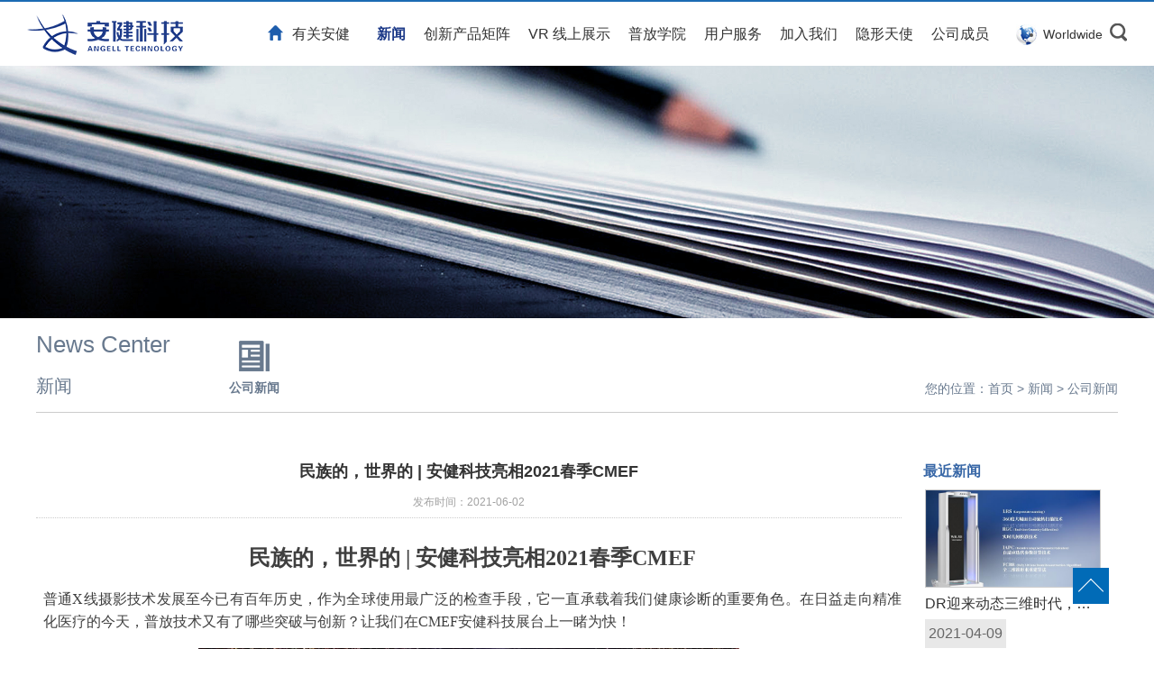

--- FILE ---
content_type: text/html; charset=utf-8
request_url: https://www.szangell.com/gsxw/info_9.aspx?itemid=1154&lcid=36
body_size: 78235
content:
<!DOCTYPE html>
<html lang="zh-CN">
<head>
<script type="text/javascript">
   // 定义栏目名称
   var navID = "10";
   var mID ='2';
</script>
    <!-- head -->
     
 
<meta charset="UTF-8">
<meta http-equiv="X-UA-Compatible" content="IE=edge">
<meta name="viewport" content="width=device-width, initial-scale=1">
<meta name="baidu-site-verification" content="code-TCyYpgIFzm" />
<meta name="Author" content="万户网络设计制作" />
<title>民族的，世界的 | 安健科技亮相2021春季CMEF-百年普放 创新为魂  安健科技官方网站-安健科技官网——X线创新技术全球引领者</title>
<meta name="keywords" content="低剂量移动DR,业界最大C臂,动态双立柱DR-百年普放 创新为魂 安健科技官方网站-安健科技,普放学院,普放诊断,动态DR,影像技术,影像技师考试,悬吊dr,负重位dr,WR-3D,双立柱dr,乳腺dr,移动dr,胃肠机,C臂,国产dr" />
<meta name="Description" content="5月13日，第84届中国国际医疗器械博览会（CMEF）在上海盛大开幕，国内普放领域领军企业安健科技以“百年普放，创新为魂”为主题，举行了盛大的产品发布会。-百年普放 创新为魂 安健科技官方网站-安健科技历经18年的研发与创新，业务覆盖医学影像设备的研发、制造、销售等服务产业链，其销售的悬吊DR、动态DR、彩超、牙科CT等产品与服务覆盖全球，拥有近万家合作商。" />

<!--
                       (0 0)
   +=============oOO====(_)================+
   |   Powered By wanhu - www.wanhu.com.cn |
   |   Tel:400-888-0035  020-85575672      |
   |   Creation:2017.07.11                 |
   +==========================oOO==========+
                      |__|__|
                       || ||
                      ooO Ooo
-->
<link href="/favicon.ico" rel="Shortcut Icon"/> 
<link href="/favicon.ico" rel="Bookmark"/> 
<link rel="icon" href="/favicon.ico"/> 
<!--glyphicon字体图标-->
<link rel="stylesheet" href="/cn/css/glyphicon.css" />
<link rel="stylesheet" href="/cn/css/responsive.css" />
<!-- 项目初始化样式 -->
<link rel="stylesheet" type="text/css" href="/cn/css/fonts.css"/>
<link rel="stylesheet" type="text/css" href="/cn/css/animate.min.css"/>
<link rel="stylesheet" type="text/css" href="/cn/css/slick.css"/>
<link rel="stylesheet" type="text/css" href="/cn/css/style.css"/>

<link rel="stylesheet" type="text/css" href="/cn/css/whir_css.css?v=1.01"/>
<script src="/cn/scripts/jquery-3.3.1.min.js"></script>
<script  src="/cn/scripts/jquery.bxslider.min.js"></script>
<script src="/cn/scripts/jquery.SuperSlide.2.1.3.js"></script>
<script src="/cn/scripts/H-ui.js"></script>
<script src="/cn/scripts/a.whir.menu.js"></script>
<script src="/cn/scripts/slick.min.js"></script>

<!-- HTML5 shim 和 Respond.js用于IE8支持HTML5标签和媒介查询  -->
<!--[if lt IE 9]>
<script src="/cn/scripts/html5shiv3.7.3.min.js"></script>
<script src="/cn/scripts/respondv1.4.2.min.js"></script>
<![endif]-->
<script src="/cn/scripts/createjs-2015.11.26.min.js"></script>

<script src="/cn/scripts/lottie.5.6.9.min.js"></script>
<script src="/cn/scripts/wow.min.js"></script>
<script type="text/javascript" src="/cn/scripts/animate.js"></script>

<link rel="stylesheet" type="text/css" href="/cn/css/index.css">
<script type="text/javascript">
    $(function(){
        jQuery.Huifold = function(obj,obj_c,speed,obj_type,Event){
            if(obj_type == 2){
                $(obj+":first").find("b").html("-");
                $(obj_c+":first").show()
            }
            $(obj).bind(Event,function(){
                if($(this).next().is(":visible")){
                    if(obj_type == 2){
                        return false
                    }else{
                        $(this).next().slideUp(speed).end().removeClass("selected");
                        $(this).find("b").html("+")
                    }
                }else{
                    if(obj_type == 3){
                        $(this).next().slideDown(speed).end().addClass("selected");
                        $(this).find("b").html("-")
                    }else{
                        $(obj_c).slideUp(speed);
                        $(obj).removeClass("selected");
                        $(obj).find("b").html("+");
                        $(this).next().slideDown(speed).end().addClass("selected");
                        $(this).find("b").html("-")
                    }
                }
            })
        }
        /*5个参数顺序不可打乱，分别是：相应区,隐藏显示的内容,速度,类型,事件*/
	    $.Huifold("#Huifold1 .item h4","#Huifold1 .item .info","fast",1,"click");
        $.Huifold("#Huifold2 .item h4","#Huifold2 .item .info","fast",1,"click");
    })
</script>
<script>
var _hmt = _hmt || [];
(function() {
  var hm = document.createElement("script");
  hm.src = "https://hm.baidu.com/hm.js?ceb34ccaf234f542818824a5a55c039b";
  var s = document.getElementsByTagName("script")[0]; 
  s.parentNode.insertBefore(hm, s);
})();
</script>



    <!-- head end -->

</head>
<body>

    <!-- top -->
     
 
<div class="ui-component">
    <!--Top001496开始-->
    <div class="Top001496" data-role="part">
        <header>
            <div class="auto auto_1220 clearfix">
                <div class="logo">
                    <a href='/index.aspx'>
                        
                            <img src="/uploadfiles/2017/09/201709081818171817.png" />
                        
                    </a>
                </div>
                <div class="sitebox">
                    <div class="top clearfix">
                        <div class="language_sel">
                            <ul>
                                <li style="position: static;">
                                    <a href='/index.aspx' id="btn_language" class="button">Worldwide</a>
                                    <div class="language_down" style="display: none;">
                                        <dl>
                                            <dt></dt>
                                            
                                                <dd><a href='http://www.szangell.com/index.aspx'>中文   </a></dd>
                                            
                                                <dd><a href='https://en.szangell.com/'>English   </a></dd>
                                            
                                                <dd><a href='https://sp.szangell.com/'>Espanol   </a></dd>
                                            
                                                <dd><a href='https://fr.szangell.com/'>Français   </a></dd>
                                            
                                                <dd><a href='https://ru.szangell.com/'>русский   </a></dd>
                                            
                                                <dd><a href='https://pt.szangell.com/'>Português   </a></dd>
                                            
                                        </dl>
                                    </div>
                                </li>
                            </ul>
                        </div>
                        <div class="searchbox">
                            <span class="search_a"></span>
                            <div class="search_box">
                                <input id="key" value="请输入关键字" onblur="if(this.value=='')this.value='请输入关键字';" onfocus="if(this.value=='请输入关键字')this.value='';" onkeydown="entersearch()" />
                                <a class="btn" href="javascript:void(0);" onclick="return GoSearchUrl();"></a>
                            </div>
                        </div>
                    </div>
                    <div class="bottom">
                        
                            <a href='http://szangell.yunxuetang.cn' target="_blank">
                                安健学院
                            </a>
                        
                    </div>
                </div>
                <div class="globaA">
                    <div class="language_sel">
                        <ul>
                            <li style="position: static;">
                                <a href='/index.aspx' id="btn_language" class="button">Worldwide</a>
                                <div class="language_down" style="display: none;">
                                    <dl>
                                        <dt></dt>
                                        
                                            <dd><a href='http://www.szangell.com/index.aspx'>中文 / </a></dd>
                                        
                                            <dd><a href='https://en.szangell.com/'>English / </a></dd>
                                        
                                            <dd><a href='https://sp.szangell.com/'>Espanol / </a></dd>
                                        
                                            <dd><a href='https://fr.szangell.com/'>Français / </a></dd>
                                        
                                            <dd><a href='https://ru.szangell.com/'>русский / </a></dd>
                                        
                                            <dd><a href='https://pt.szangell.com/'>Português / </a></dd>
                                        
                                    </dl>
                                </div>
                            </li>
                        </ul>
                    </div>
                </div>
                <div class="moblie_menu"><i></i></div>
                <nav class="clearfix header-menu">
                    <ul class="ul">
                        <li id="m0"><a class="navIdx" class="aon" href='/index.aspx'><img src="/cn/images/home.png" /></a></li>
                        <li id="m1">
                            <a class="navIdx" href='/gslc/index_395.aspx'>
                                有关安健
                            </a>
                            <div class="sub clearfix">
                                <div class="sub-menu clearfix">
                                    <dl>
                                        <dt>
                                            <a href='/gslc/index_395.aspx'>
                                                公司简介
                                            </a>
                                        </dt>
                                        <dt>
                                            <a href='/fzlc/index_4.aspx'>
                                                发展历程
                                            </a>
                                        </dt>
                                        <!--dt><a href='/yfyzz/index_5.aspx'>
                                                研发与制造
                                            </a></dt-->
                                        <dt>
                                            <a href='/qyshzr/index_6.aspx'>
                                                企业社会责任
                                            </a>
                                        </dt>
                                        <dt>
                                            <a href='/bhsln/index_7.aspx'>
                                                包豪斯理念
                                            </a>
                                        </dt>
                                    </dl>
                                </div>
                            </div>
                        </li>
                        <li id="m2">
                            <a class="navIdx" href='/gsxw/list_9.aspx'>
                                新闻
                            </a>
                            <div class="sub clearfix">
                                <div class="sub-menu clearfix">
                                    <dl>
                                        <dt>
                                            <a href='/gsxw/list_9.aspx'>
                                                公司新闻
                                            </a>
                                        </dt>
                                    </dl>
                                </div>
                            </div>
                        </li>
                        <!--
                          <li id="m4"><a href="?lcid=15">产品中心</a></li>
                        -->
                        <li id="m30"><a class="navIdx" href="https://www.dynamicdr.cn" target="_blank">创新平台</a></li>
                        <li id="m3">
                            <a class="navIdx" href='/drtd/list_271.aspx'>
                                创新产品矩阵
                            </a>
                            <div class="sub clearfix product">
                                <div class="sub-menu clearfix">
                                    <dl>
									<dt>
                                            <a href='/index_613.aspx'>
                                                全身骨骼三维成像系统
                                            </a>
                                            <div class="proBox">
											    
													<div class="item">
														<a href='/index_613.aspx'>
															<h5>全身骨骼三维成像系统</h5>
															<p></p>
														</a>
													</div>
												
                                            </div>
                                        </dt>
										 <dt>
                                            <a href='/complete/index_610.aspx'>
                                                创新三维负重锥束 CT
                                            </a>
                                            <div class="proBox">
											    
													<div class="item">
														<a href='/complete/index_610.aspx'>
															<h5>全</h5>
															<p>全球首台 全三维骨关节与A测量负重锥束CT</p>
														</a>
													</div>
												
                                            </div>
                                        </dt>
                                        
										<dt>
											
                                            <a href="javascript:topShow('True','/dtdr/info_300.aspx?itemid=1086','https://www.szangell.com/Special/index_496.aspx');">
                                                创新动态功能悬吊DR系列
                                            </a>
											
                                            <div class="proBox">

                                                
                                                    <div class="item">
                                                        <a href="javascript:topShow('True','/dtdr/info_300.aspx?itemid=1086','https://www.szangell.com/Special/index_496.aspx');">
                                                            <h5>珠穆</h5>
                                                            <p>悬吊动态DR全球两大品牌之一</p>
                                                        </a>
                                                    </div>
                                                
                                                    <div class="item">
                                                        <a href="javascript:topShow('True','/dtdr/info_300.aspx?itemid=1461','https://www.szangell.com/cf/index_611.aspx');">
                                                            <h5>长风</h5>
                                                            <p>全幅成像悬吊DR</p>
                                                        </a>
                                                    </div>
                                                
                                            </div>
                                        </dt>
                                        <dt>
											
											
                                            <a href='http://www.szangell.com/tl/index_521.aspx'>
                                            
                                                创新动态断层多功能胃肠 DR 系列
                                            </a>
											
                                            <div class="proBox">

                                                
                                                    <div class="item">
                                                        


                                                                <a href='http://www.szangell.com/tl/index_521.aspx'>
                                                            


                                                        <h5>腾灵Ⅱ</h5>
                                                        <p>动态平板DR旗舰</p>
                                                        </a>
                                                    </div>
                                                
                                            </div>
                                        </dt>
										
                                        <dt>
											
                                            <a href="javascript:topRelated('False','/info_388.aspx?itemid=1435','');">
                                                创新移动动态功能 DR 系列
                                            </a>
											
                                            <div class="proBox">
                                                
                                                    <div class="item">
                                                        <a href="javascript:topRelated('False','/info_388.aspx?itemid=1435','');">
                                                            <h5>灵犀</h5>
                                                            <p>全球首台移动动态DR</p>
                                                        </a>
                                                    </div>
                                                
                                            </div>
                                        </dt>
                                        <dt>
											
                                            
                                                                <a href='https://www.szangell.com/Fanghuatopic/index_580.aspx'>
																
                                                创新DBT三维断层乳腺机
                                            </a>
											
											
                                            <div class="proBox">
                                                
                                                    <div class="item">
                                                        
                                                                <a href='https://www.szangell.com/Fanghuatopic/index_580.aspx'>
                                                                    <h5>芳华Ⅱ</h5>
                                                                    <p>乳腺平板DR</p>
                                                                </a>
                                                            
                                                    </div>
                                                
                                            </div>
                                        </dt>
                                        <dt>
											
                                            <a href='/cxbxl/info_550.aspx?itemid=1156'>
                                                创新移动动态 C 臂系列
                                            </a>
											
                                            <div class="proBox">
                                                
                                                    <div class="item">
                                                        <a href='/cxbxl/info_550.aspx?itemid=1156'>
                                                            <h5>悦画Ⅱ</h5>
                                                            <p>分合一体超能移动C臂</p>
                                                        </a>
                                                    </div>
                                                
                                        </dt>
                                    </dl>
                                </div>
                            </div>
                        </li>
                        <li>
                            <a class="navIdx">
                                VR 线上展示
                            </a>
                            <div class="sub clearfix">
                                <div class="sub-menu clearfix">
                                    <dl>
                                        <dt>
                                            <a target="_blank" href="https://www.720yun.com/t/b8vk6wdq5iw?scene_id=103589935">
                                                VR展厅
                                            </a>
                                        </dt>
                                        <dt>
                                            <a target="_blank" href="https://ddfm454y1zg.720yun.com/t/7fvk69d9si7">
                                                四川大学华西医院<br>WR-3D 装机医院
                                            </a>
                                        </dt>
                                        <dt>
                                            <a target="_blank" href="https://ddfm454y1zg.720yun.com/t/b2vkbw1yp7w">
                                                重庆医科大学附属第二医院<br>悬吊动态 DR 装机医院
                                            </a>
                                        </dt>
                                        <dt>
                                            <a target="_blank" href="https://720yun.com/t/6cvkO91mO27?scene_id=53139497">
                                                安徽医科大学第四附属医院<br>床式动态 DR 装机医院
                                            </a>
                                        </dt>
                                        <dt>
                                            <a target="_blank" href="https://www.720yun.com/t/65vk6m7wzfq?scene_id=106610974">
                                                山东济南市中心医院<br>床式动态DR腾灵Ⅱ装机医院
                                            </a>
                                        </dt>
                                        <dt>
                                            <a target="_blank" href="https://720yun.com/t/46vkz9pqg7b?scene_id=78803692">
                                                安徽马鞍山十七治冶医院<br>移动平板 DR 装机医院
                                            </a>
                                        </dt>
                                        <dt>
                                            <a target="_blank" href="https://www.720yun.com/t/ceaknyr9Ore">
                                                荆州市第二人民医院<br>乳腺平板 DR 装机医院
                                            </a>
                                        </dt>
                                        <dt>
                                            <a target="_blank" href="https://720yun.com/t/01vkzm8bsi7?scene_id=83379591">
                                                湖北宜昌市第二人民医院<br>乳腺平板 DR 装机医院
                                            </a>
                                        </dt>

                                    </dl>
                                </div>
                            </div>


                        </li>
                        <li>
                            <a class="navIdx" href="http://college.szangell.com/" target="_blank">
                                普放学院
                            </a>
                        </li>
                        <li id="m4">
                            <a class="navIdx" href='/fwxm/index_14.aspx'>
                                用户服务
                            </a>
                            <div class="sub clearfix">
                                <div class="sub-menu clearfix">
                                    <dl>
                                        <dt>
                                            <a href='/fwxm/index_14.aspx'>
                                                客户服务
                                            </a>
                                        </dt>
                                        <dt>
                                            <a href='/361bmsfw/index_18.aspx'>
                                                客户关爱
                                            </a>
                                        </dt>
                                    </dl>
                                </div>
                            </div>
                        </li>
                        <li id="m5">
                            <a class="navIdx" href='/jrwm/index_22.aspx'>
                                加入我们
                            </a>
                            <div class="sub clearfix">
                                <div class="sub-menu clearfix">
                                    <dl>
                                        <dt>
                                            <a href='/shzp/list_23.aspx'>
                                                社会招聘
                                            </a>
                                        </dt>
                                        <dt>
                                            <a href='/sh/list_83.aspx'>
                                                校园招聘
                                            </a>
                                        </dt>
                                        <dt>
                                            <a href='/gzhj/index_29.aspx'>
                                                成长在安健
                                            </a>
                                        </dt>
                                    </dl>
                                </div>
                            </div>
                        </li>
                        <li id="m6">
                            <a class="navIdx" href="https://yxts.szangell.com/index.aspx" target="_blank">
                                隐形天使
                            </a>
                        </li>
                        <li id="m7">
                            <a class="navIdx" href='/index_358.aspx'>
                                公司成员
                            </a>
                            <div class="sub clearfix" style="transform: translateX(-50%);margin-left: 67.5px;">
                                <div class="sub-menu clearfix">
                                    <dl>
                                        <dt><a href='/index_358.aspx' style="width:250px">安健科技（重庆）有限公司</a></dt>
                                        <dt><a href='/index_386.aspx' style="width:250px">安健科技（广东）有限公司</a></dt>
                                        
                                            <dt>
                                                <a href='https://www.szangell.com/index_436.aspx'  target="_blank" style="width:250px">杭州永锦科技有限公司</a>
                                            </dt>
                                        
                                    </dl>
                                </div>
                            </div>
                        </li>
                    </ul>
                </nav>
            </div>
        </header>
        <script>
            function topShow(e, url1, url2) {
                if (e == 'True') {
                    if (url2 == '') {
                        alert("请在后台产品中心填写产品的专题链接");
                        return;
                    }
                    location.href = url2;
                }
                else {
                    location.href = url1;
                }
            }
            function topRelated(i, link1, link2) {
                if (i == 'True') {
                    if (link2 == '') {
                        alert("请在后台产品中心填写产品的专题链接");
                        return;
                    }
                    location.href = link2;
                } else {
                    location.href = link1;
                }
            }
            $(".Top001496 .moblie_menu").click(function (e) {
                $(".Top001496 nav").slideToggle();
                if ($(this).hasClass("onmenu")) {
                    $(this).removeClass("onmenu");
                } else {
                    $(this).addClass("onmenu");
                }
            });
            $(window).resize(function (e) {
                var w_Top001496 = $(window).width()
                if (w_Top001496 > 769) {
                    $(".Top001496 nav").attr("style", " ");
                    $(".Top001496 .moblie_menu").removeClass("onmenu");
                }
            });
            $(function ($) {

                $(window).on("resize", function (e) {
                    var h1496 = $(".Top001496 header").height()
                    $(".Top001496 .topHeight").height(h1496)
                }).trigger("resize");
            });


            $(".Top001496 .sitebox .top .searchbox .search_a").click(function () {
                $(this).next(".search_box").slideToggle()
            });

            $(".language_sel>ul>li").mouseover(function () {
                $(this).css("position", "relative");
                $(this).find(".language_down").show();
            })
            $(".language_sel>ul>li").mouseleave(function (event) {
                $(this).css("position", "static");
                $(this).find(".language_down").hide();
                event.stopPropagation();
            })
        </script>
        <script type="text/javascript">
            //this function do not use jquery for honner page?
            function GoSearchUrl() {
                var searchinput = document.getElementById("key");
                if (searchinput.value == "" || searchinput.value == "请输入关键字") {
                    alert("请输入关键字！");
                    searchinput.focus();
                    return false;
                }
                if (searchinput.value.length > 50) {
                    alert("输入的关键字字数不要过多！");
                    searchinput.focus();
                    return false;
                }
                CheckString(searchinput.value);
            }

            function GoSreach(rs) {
                window.location = "/search.aspx?key=" + escape(rs);
                return true;
            }

            function entersearch() {
                //alert(dd);
                var event = window.event || arguments.callee.caller.arguments[0];
                if (event.keyCode == 13) {
                    GoSearchUrl();
                }
            }

            function CheckString(s) {
                var pattern = new RegExp("[`~!@#$^&*()=|{}':;',[].<>/?~！@#￥……&*（）―|{}【】‘；：”“'。，、？]")
                var rs = "";
                for (var i = 0; i < s.length; i++) {
                    rs = rs + s.substr(i, 1).replace(pattern, '');
                }
                if (rs == "") {
                    alert("不能输入特殊字符！");
                    return false;
                } else {
                    GoSreach(rs);
                }
            }
        </script>
        <script type="text/javascript">
            $("#m" + mID).addClass("oncont");
            console.log($("#m" + mID))
        </script>
    </div>
    <!--Top001496结束-->
</div>

    <script type="text/javascript">
        
            
                    $("#nav8").find("a").eq(0).addClass("on");
                
        
    </script>
    <!-- top end -->
    <div class="clear"></div>

    <!-- banner -->
    
    <div class="ban_box">
        <img src="/uploadfiles/image/news_ban.jpg" class="pc_img">
        <img src="/uploadfiles/image/news_ban2.jpg" class="mb_img">
    </div>


    <!-- banner end -->
    <div class="clear"></div>

    <!-- menu -->
     
 
<div class="cur_box">
	<div class="WarpBox">
		<div class="menu_list">
			<div class="menu_name">
				
					<span>news center</span>
					<b>新闻</b>
				
			</div>
			<ul class="ul">
		        
		            <li id="menu9">
		            	<a href="/gsxw/list_9.aspx">
		            		
		            		<i style="background-image: url(/uploadfiles/ico/news_ico.png);"></i>
		            		
		            		公司新闻
		            	</a>

		            </li>
		        
		    </ul>
		</div>
		<script type="text/javascript">
		    $("#menu9").addClass("on");
		    $("#smenu9").parents(".dl").prev("a").addClass("on");
		</script>

		<div class="Current">
		    您的位置：<a href="/index.aspx">首页</a> > <a href="http://www.szangell.com//gsxw/list_9.aspx">新闻</a> > <span>公司新闻</span>
		</div>
		<div class="clear"></div>
	</div>
</div>

    <!-- menu End -->
    <div class="clear"></div>


    <!-- 主体内容 -->
    <div class="main_box">
        <div class="WarpBox">
            <div class="SinglePage">
                
                <!--News_info-->
                <div class="left_news">
                    <div class="News_info">
                        <h3  class="info_title h3">民族的，世界的 | 安健科技亮相2021春季CMEF</h3>
                            <h4 class="info_time h4">发布时间：2021-06-02 </h4>
                            <div class="info_txt">
                                <p class="MsoNormal" align="center" style="margin-left:6.0000pt;text-align:center;">
	<span style="font-family:mp-quote;line-height:150%;color:#3F3F3F;font-size:12.0000pt;"></span><b><span style="font-family:宋体;line-height:150%;color:#3F3F3F;font-size:18.0000pt;"><span>民族的，世界的</span> <span>|</span></span></b><b><span style="font-family:mp-quote;line-height:150%;color:#3F3F3F;font-size:18.0000pt;">&nbsp;</span></b><b><span style="font-family:宋体;line-height:150%;color:#3F3F3F;font-size:18.0000pt;"><span>安健科技亮相</span><span>2021</span><span>春季</span><span>CMEF</span></span></b><span style="font-family:宋体;line-height:150%;color:#3F3F3F;font-size:12.0000pt;"></span> 
</p>
<p class="MsoNormal" style="margin-left:6.0000pt;">
	<span style="font-family:宋体;line-height:150%;color:#3F3F3F;font-size:12.0000pt;"><span>普通</span>X线摄影技术发展至今已有百年历史，作为全球使用最广泛的检查手段，它一直承载着我们健康诊断的重要角色。在日益走向精准化医疗的今天，普放技术又有了哪些突破与创新？让我们在CMEF安健科技展台上一睹为快！</span><span style="font-family:宋体;line-height:150%;color:#333333;font-size:13.0000pt;"></span> 
</p>
<p class="MsoNormal" align="center" style="text-align:center;">
	<img src="/uploadfiles/2021/06/202106021857365736.png" width="600" height="400" alt="" /><br />
<span style="font-family:宋体;line-height:150%;color:#3F3F3F;font-size:10.5000pt;"><span>（</span>2021春季CMEF开幕式）</span><span style="font-family:宋体;line-height:150%;color:#333333;font-size:13.0000pt;"></span> 
</p>
<p class="MsoNormal">
	<span style="font-family:宋体;line-height:150%;color:#3F3F3F;font-size:12.0000pt;">5月13日，第84届中国国际医疗器械博览会（CMEF）在上海盛大开幕，国内普放领域领军企业安健科技以“</span><b><span style="font-family:宋体;line-height:150%;font-size:12pt;"><span>百年普放，创新为魂</span></span></b><span style="font-family:宋体;line-height:150%;color:#3F3F3F;font-size:12.0000pt;">”为主题，举行了盛大的产品发布会。</span><b><span style="font-family:宋体;line-height:150%;font-size:12pt;"><span>会上安健科技隆重发布了国内首创负重位三维扫描解决方案</span>——“<a href="https://www.szangell.com/WR3D/index_554.aspx" target="_blank">WR-3D</a>”（负重位动态三维影像重建系统），正式引领普放走向三维精准诊断时代；</span></b><span style="font-family:宋体;line-height:150%;color:#3F3F3F;font-size:12.0000pt;"><span>同时现场还发布了普放领域</span>5大细分线产品及彩超和牙科新品，多款高端创新精品设备的亮相引爆CMEF现场，受到了多方的关注。</span><span style="font-family:宋体;line-height:150%;color:#3F3F3F;font-size:12.0000pt;"></span> 
</p>
<p class="MsoNormal" align="center" style="text-align:center;">
	<img src="/uploadfiles/2021/06/20210602190039039.png" width="600" height="400" alt="" /><br />
<span style="font-family:宋体;line-height:150%;color:#333333;font-size:10.5pt;"><span>（安健科技</span></span><span style="font-family:宋体;line-height:150%;color:#3F3F3F;font-size:10.5000pt;">2021CMEF</span><span style="font-family:宋体;line-height:150%;color:#333333;font-size:10.5pt;"><span>展台）</span></span><span style="font-family:宋体;line-height:150%;color:#333333;font-size:13.0000pt;"></span> 
</p>
<p class="MsoNormal" style="margin-left:6.0000pt;">
	<b><span style="font-family:宋体;line-height:150%;color:#021EAA;font-size:18pt;"><span>百年普放</span> <span>创新为魂</span></span></b><span style="font-family:宋体;line-height:150%;color:#333333;font-size:13.0000pt;"></span> 
</p>
<p class="MsoNormal">
	<span style="font-family:宋体;line-height:150%;color:#3F3F3F;font-size:12.0000pt;"><span>在本次发布会上，</span></span><b><span style="font-family:宋体;line-height:150%;color:#3F3F3F;font-size:12pt;"><span>中华医学会影像技术分会专家团亲临安健科技发布会现场，共同开启了安健科技</span>“<a href="https://www.szangell.com/WR3D/index_554.aspx" target="_blank">WR-3D</a>负重位动态三维影像重建系统”的全球首次亮相！</span></b><span style="font-family:宋体;line-height:150%;color:#333333;font-size:13.0000pt;"></span> 
</p>
<p class="MsoNormal" style="text-align:center;">
	<b><span style="font-family:宋体;line-height:150%;color:#3F3F3F;font-size:12pt;"><img src="/uploadfiles/2021/06/2021060219010313.png" width="600" height="400" alt="" /><br />
</span></b> 
</p>
<p class="MsoNormal" align="center" style="text-align:center;">
	<b><span style="font-family:宋体;line-height:150%;color:#3F3F3F;font-size:10.5pt;">(</span></b><b><span style="font-family:宋体;line-height:150%;color:#3F3F3F;font-size:10.5pt;">WR-3D全球首发启动仪式</span></b><b><span style="font-family:宋体;line-height:150%;color:#3F3F3F;font-size:10.5pt;">)</span></b><span style="font-family:宋体;line-height:150%;color:#333333;font-size:13.0000pt;"></span> 
</p>
<p class="MsoNormal" style="margin-left:6.0000pt;">
	<span style="font-family:宋体;line-height:150%;color:#3F3F3F;font-size:8.0000pt;"><span>出席安健科技新品发布会嘉宾：中华医学会影像技术分会名誉主任委员</span> <span>余建明教授，中华医学会影像技术分会主任委员</span> <span>李真林教授，中华医学会影像技术分会候任主任委员</span> <span>马新武教授，中华医学会影像技术分会副主任委员</span> <span>孙文阁教授，中华医学会影像技术分会副主任委员</span> <span>吕发金教授，中华医学会影像技术分会副主任委员</span>&nbsp; 雷子乔教授，安健科技董事长 杜碧先生。</span><span style="font-family:宋体;line-height:150%;color:#3F3F3F;font-size:8.0000pt;"></span> 
</p>
<p class="MsoNormal" style="margin-left:6.0000pt;">
	<b><span style="font-family:宋体;line-height:150%;color:#333333;font-size:12pt;"><a href="https://www.szangell.com/WR3D/index_554.aspx" target="_blank">WR-3D</a>（负重位动态三维影像重建系统）</span></b><b><span style="font-family:宋体;line-height:150%;color:#333333;font-size:12pt;"><span>技术的面世实现了普放设备的真三维化，引领普放设备从二维成像全面走向三维成像，并补位</span>CT，提供负重位三维精准成像，在放射影像业内掀起了新一轮技术革。</span></b><b><span style="font-family:宋体;line-height:150%;color:#333333;font-size:12pt;"></span></b> 
</p>
<p class="MsoNormal" style="margin-left:6.0000pt;">
	<b><span style="font-family:宋体;line-height:150%;color:#3F3F3F;font-size:12pt;"><span>数字化</span>X线摄影长期以来受制于二维解剖成像的限制，难以对病灶形成全方位多角度的观察诊断，容易存在漏诊与误诊。</span></b><span style="font-family:宋体;line-height:150%;color:#3F3F3F;font-size:12.0000pt;"><span>而安健科技最新推出的国内首创负重位三维扫描解决方案</span>——“<a href="https://www.szangell.com/WR3D/index_554.aspx" target="_blank"><strong>WR-3D</strong></a>”（负重位动态三维影像重建系统）则有效解决了这一问题，<a href="https://www.szangell.com/WR3D/index_554.aspx" target="_blank"><strong>WR-3D</strong></a>通过多角度拍摄三维重建影像，实现了在自然负重位下对人体全身进行三维扫描及重建的功能，包括气道、颈椎、腰椎、髋关节、膝关节、足踝的三维重建成像，并能重建出负重位断层图像、MPR图像、MIP图像、VR体绘制图像，还能进行距离和角度的测量，有效获得多个角度下的任意切面以及高敏感的密度信息，使图像能反映出比普通二维更加丰富的诊断信息，</span><b><span style="font-family:宋体;line-height:150%;color:#3F3F3F;font-size:12pt;"><span>解决了传统普通</span>DR漏诊率高的现状，引领普放全面走向三维精准诊断时代。</span></b><b><span style="font-family:宋体;line-height:150%;color:#3F3F3F;font-size:12pt;"></span></b> 
</p>
<p class="MsoNormal" align="center" style="margin-left:6.0000pt;text-align:center;">
	<img src="/uploadfiles/2021/06/20210602190130130.png" width="600" height="338" alt="" /> 
</p>
<p class="MsoNormal" align="center" style="margin-left:6.0000pt;text-align:center;">
	<span style="font-family:宋体;line-height:150%;color:#3F3F3F;font-size:10.5000pt;"><span>（</span></span><span style="font-family:宋体;line-height:150%;color:#3F3F3F;font-size:10.5pt;">WR-3D</span><span style="font-family:宋体;line-height:150%;color:#3F3F3F;font-size:10.5000pt;"><span>全身扫描）</span></span><span style="font-family:宋体;line-height:150%;color:#333333;font-size:13.0000pt;"></span> 
</p>
<p class="MsoNormal" style="margin-left:6.0000pt;">
	<span style="font-family:宋体;line-height:150%;color:#3F3F3F;font-size:12.0000pt;"><span>另一方面，</span></span><a href="https://www.szangell.com/WR3D/index_554.aspx" target="_blank"><b><span style="font-family:宋体;line-height:150%;color:#3F3F3F;font-size:12pt;">W</span></b><b><span style="font-family:宋体;line-height:24px;color:#3F3F3F;font-size:12pt;">R-3D</span></b></a><b><span style="font-family:宋体;line-height:150%;color:#3F3F3F;font-size:12pt;">的出现也解决了目前CT无法获得立位（负重位）的三维影像问题</span></b><span style="font-family:宋体;line-height:150%;color:#3F3F3F;font-size:12pt;">，<a href="https://www.szangell.com/WR3D/index_554.aspx" target="_blank"><strong>WR-3D</strong></a>无论是在断层图像重建、MPR多平面重建、VR体绘制都有着优异的表现，而对于临床诊断尤其是骨科，负重位的影像更具有临床价值。患者在负重位状态下肌肉状态、关节间隙及骨骼力线等都与患者平躺时是明显不同的。</span><b><span style="font-family:宋体;line-height:150%;color:#3F3F3F;font-size:12pt;">因此<a href="https://www.szangell.com/WR3D/index_554.aspx" target="_blank">WR-3D</a>在术前精准规划与术后精准评估方面有其非常重要的临床价值。</span></b>
</p>
<p class="MsoNormal" style="margin-left:6.0000pt;">
	<b><span style="font-family:宋体;line-height:150%;color:#021EAA;font-size:18pt;"><span>普放全系列解决方案亮相</span></span></b><span style="font-family:宋体;line-height:150%;color:#333333;font-size:13.0000pt;"></span> 
</p>
<p class="MsoNormal">
	<span style="font-family:宋体;line-height:150%;color:#3F3F3F;font-size:12.0000pt;"><span>在本次</span>CMEF上安健科技隆重展出了普放全系列5大细分产品线产品，为各等级医院的普放诊断需求提供了全系列的解决方案。</span><span style="font-family:宋体;line-height:150%;color:#3F3F3F;font-size:12.0000pt;"></span> 
</p>
<p class="MsoNormal">
	<span style="font-family:宋体;line-height:150%;color:#3F3F3F;font-size:12.0000pt;"></span> 
</p>
<p class="MsoNormal">
	<b><i><span style="font-family:宋体;line-height:150%;color:#333333;font-size:13.5pt;">“珠穆”悬吊动态DR</span></i></b><span style="font-family:宋体;line-height:150%;color:#333333;font-size:13.0000pt;"></span> 
</p>
<p class="MsoNormal" align="center" style="margin-left:6.0000pt;text-align:center;">
	<img src="/uploadfiles/2021/06/20210602190155155.png" width="600" height="400" alt="" /><br />
<span style="font-family:宋体;line-height:150%;color:#333333;font-size:10.5000pt;"><span>（</span></span><span style="font-family:宋体;line-height:150%;color:#3F3F3F;font-size:10.5pt;">“珠穆”悬吊动态DR</span><span style="font-family:宋体;line-height:150%;color:#333333;font-size:10.5000pt;"><span>）</span></span><span style="font-family:宋体;line-height:150%;color:#333333;font-size:10.5000pt;"></span> 
</p>
<p class="MsoNormal" style="margin-left:6.0000pt;">
	<b><span style="font-family:宋体;line-height:150%;color:#3F3F3F;font-size:12pt;"><span>安健科技</span>“珠穆”悬吊动态DR作为全球两大真三维悬吊DR之一，更是悬吊动态普及者！</span></b><span style="font-family:宋体;line-height:150%;color:#3F3F3F;font-size:12.0000pt;">“珠穆”融合了目前动态成像技术的最新科技，</span><b><span style="font-family:宋体;line-height:150%;color:#3F3F3F;font-size:12pt;"><span>再结合安健科技最新推出的</span>“WR-3D”技术（中文名：负重位动态三维影像重建系统），能完成在自然负重位状态下对患者被扫描部位的三维断层扫描及重建，</span></b><span style="font-family:宋体;line-height:150%;color:#3F3F3F;font-size:12.0000pt;"><span>通过珠穆的负重位三维重建功能，在术前精准规划与术后精准评估方面有非常重要的临床价值。同时，珠穆也更是一款在常规</span>X线摄影工作中高效智能，在动态摄片如重叠部位病灶、隐匿性病灶检查中高效精准，在临床全面应用如全身拼接、造影检查、尘肺检查中高效便捷的超高端悬吊动态DR。</span><span style="font-family:宋体;line-height:150%;color:#3F3F3F;font-size:12.0000pt;"></span> 
</p>
<p class="MsoNormal" style="margin-left:6.0000pt;">
	<span style="font-family:宋体;line-height:150%;color:#3F3F3F;font-size:12.0000pt;"><span>值得注意的是，珠穆是目前全球第一款能实现悬吊动态</span>DR普及的设备，相信未来也将给广大二三级医院带来影像诊疗上的新变化。</span><span style="font-family:宋体;line-height:150%;color:#3F3F3F;font-size:12.0000pt;"></span> 
</p>
<p class="MsoNormal" style="margin-left:6.0000pt;">
	<b><i><span style="font-family:宋体;line-height:150%;color:#3F3F3F;font-size:13.5pt;"><span>“腾灵Ⅱ”全新一代多功能诊断专用动态DR</span></span></i></b><b><i><span style="font-family:宋体;line-height:150%;color:#3F3F3F;font-size:13.5pt;"></span></i></b> 
</p>
<p class="MsoNormal" align="center" style="margin-left:6.0000pt;text-align:center;">
	<img src="/uploadfiles/2021/06/20210602190217217.png" width="600" height="354" alt="" /><br />
<span style="font-family:宋体;line-height:150%;color:#333333;font-size:10.5000pt;"><span>（</span>“腾灵Ⅱ”全新一代多功能诊断专用动态DR ）</span><span style="font-family:宋体;line-height:150%;color:#3F3F3F;font-size:10.5000pt;"></span> 
</p>
<p class="MsoNormal" style="margin-left:6.0000pt;">
	<span style="font-family:宋体;line-height:150%;color:#3F3F3F;font-size:12.0000pt;">“腾灵Ⅱ”是全新一代多功能诊断专用动态DR，也是国内首个获得德国工业设计大奖红点奖的床式动态DR产品。</span><span style="font-family:宋体;line-height:150%;color:#3F3F3F;font-size:12pt;">“腾灵Ⅱ”</span><span style="font-family:宋体;line-height:150%;color:#3F3F3F;font-size:12.0000pt;"><span>为医疗机构普放的多功能诊断应用而生，从医疗机构放射科的实际应用出发，针对多功能诊断进行多维度专业设计，优化病人检查体验。并配备高清动态平板探测器和自主研发智能影像处理软件，在精巧一体床结构上实现高级智能应用，赋予设备拍片、透视、造影、全自动全身拼接、尘肺筛查等多重功能，满足各类常规</span>X线检查、消化道检查、骨科检查、妇科检查、儿科检查等，真正意义上实现动态DR设备的全科室应用。</span><span style="font-family:宋体;line-height:150%;color:#3F3F3F;font-size:12.0000pt;"></span> 
</p>
<p class="MsoNormal" style="margin-left:6.0000pt;">
	<b><i><span style="font-family:宋体;line-height:150%;color:#3F3F3F;font-size:13.5pt;">“疾光”高端动态<a href="https://www.szangell.com/cgdr/info_298.aspx?itemid=851" target="_blank">双立柱DR</a></span></i></b> 
</p>
<p class="MsoNormal" align="center" style="margin-left:6.0000pt;text-align:center;">
	<img src="/uploadfiles/2021/06/20210602190250250.png" width="600" height="400" title="动态双立柱DR" alt="动态双立柱DR" /><br />
<span style="font-family:宋体;line-height:150%;color:#3F3F3F;font-size:10.5000pt;"><span>（</span>“疾光”高端动态<strong><a href="https://www.szangell.com/cgdr/info_298.aspx?itemid=851" target="_blank">双立柱DR</a></strong>）</span><span style="font-family:宋体;line-height:150%;color:#3F3F3F;font-size:10.5000pt;"></span> 
</p>
<p class="MsoNormal" style="margin-left:6.0000pt;">
	<span style="font-family:宋体;line-height:150%;color:#3F3F3F;font-size:12.0000pt;">“疾光”高端动态<a href="https://www.szangell.com/cgdr/info_298.aspx?itemid=851" target="_blank"><strong>双立柱DR</strong></a>各项专业的设计与功能组合，让摄片更快、更简单，开启了双立柱动态迅拍的新视界。“疾光”搭载一动、一静两块探测器，并且支持探测器自由移动位置，满足从常规体位拍片、特殊体位拍片到动态高清摄影的全面临床需求。在运动控制上，疾光拥有的双向自动跟踪、手电一体床面四向运动等多项专业设计，让用户能轻松、便捷的完成各项检查。同时，疾光人性化的操作流设计，包括身高自动检测、自动定位胸部以及所有操作均支持隔室遥控等功能，让操作快速便捷。</span><span style="font-family:宋体;line-height:150%;color:#3F3F3F;font-size:12.0000pt;"></span> 
</p>
<p class="MsoNormal">
	<span style="font-family:宋体;line-height:150%;color:#3F3F3F;font-size:12.0000pt;"></span> 
</p>
<p class="MsoNormal">
	<b><i><span style="font-family:宋体;line-height:150%;color:#333333;font-size:13.5pt;">“悦画"外科超能搭档<a href="https://www.szangell.com/dtdr/info_300.aspx?itemid=726" target="_blank">C臂</a></span></i></b><span style="font-family:宋体;line-height:150%;color:#333333;font-size:13.0000pt;"></span> 
</p>
<p class="MsoNormal" align="center" style="margin-left:6.0000pt;text-align:center;">
	<img src="/uploadfiles/2021/06/20210602190315315.png" width="667" height="1000" title="业界最大C臂" alt="业界最大C臂" /><br />
<b><span style="font-family:宋体;line-height:150%;color:#3F3F3F;font-size:10.5pt;"><span>（</span></span></b><span style="font-family:宋体;line-height:150%;color:#3F3F3F;font-size:10.5000pt;">“悦画”外科超能搭档<strong><a href="https://www.szangell.com/dtdr/info_300.aspx?itemid=726" target="_blank">C臂</a></strong></span><b><span style="font-family:宋体;line-height:150%;color:#3F3F3F;font-size:10.5pt;"><span>）</span></span></b><b><span style="font-family:宋体;line-height:150%;color:#3F3F3F;font-size:10.5pt;"></span></b> 
</p>
<p class="MsoNormal" style="margin-left:6.0000pt;">
	<span style="font-family:宋体;line-height:150%;color:#3F3F3F;font-size:12.0000pt;">“悦画”移动<strong><a href="https://www.szangell.com/dtdr/info_300.aspx?itemid=726" target="_blank">C臂</a></strong>X光机，主要用于外科手术定位及摄影。采用业界领先全数字高清大尺寸平板探测器，SPI图像算法处理技术，保证影像链优质图像，细节尽显；IDC智能剂量曝光技术及创新DAP剂量实时显示，以最小剂量保证最优影像；业界最大<strong><a href="https://www.szangell.com/dtdr/info_300.aspx?itemid=726" target="_blank">C臂</a></strong>，介入操作空间更大，手术更加灵活便利；超大触控屏且支持副屏锁定功能，可选择参考图像操作，提升手术效率。</span><span style="font-family:宋体;line-height:150%;color:#3F3F3F;font-size:12.0000pt;"></span> 
</p>
<p class="MsoNormal">
	<b><i><span style="font-family:宋体;line-height:150%;color:#3F3F3F;font-size:13.5pt;"><span>飞燕</span>”<a href="https://www.szangell.com/fyzt/index_415.aspx" target="_blank">移动DR</a></span></i></b><b><i><span style="font-family:宋体;line-height:150%;color:#3F3F3F;font-size:13.5pt;"></span></i></b> 
</p>
<p class="MsoNormal" align="center" style="text-align:center;">
	<img src="/uploadfiles/2021/06/20210602190355355.png" width="667" height="1000" title="移动DR产品" alt="移动DR产品" /> 
</p>
<p class="MsoNormal" align="center" style="text-align:center;">
	<span style="font-family:宋体;line-height:150%;color:#3F3F3F;font-size:10.5000pt;"><span>（</span>“飞燕”<strong><a href="https://www.szangell.com/fyzt/index_415.aspx" target="_blank">移动DR</a></strong>）</span><span style="font-family:宋体;line-height:150%;color:#3F3F3F;font-size:10.5000pt;"></span> 
</p>
<p class="MsoNormal">
	<span style="font-family:宋体;line-height:150%;color:#3F3F3F;font-size:12.0000pt;">“飞燕”<strong><a href="https://www.szangell.com/fyzt/index_415.aspx" target="_blank">移动DR</a></strong>是第三代低剂量<a href="https://www.szangell.com/fyzt/index_415.aspx" target="_blank"><strong>移动DR</strong></a>，也是国内少有的获得德国工业设计大奖红点奖的<strong><a href="https://www.szangell.com/fyzt/index_415.aspx" target="_blank">移动DR</a></strong>产品；飞燕具备无线可视化远距离曝光功能及低剂量拍摄控制模式，在大幅降低辐射剂量的同时，依旧保证图像高清锐利。另外，配合飞燕体积小、灵活机动的特点，有效助力床旁摄影安全、快速、精准！</span><span style="font-family:宋体;line-height:150%;color:#3F3F3F;font-size:12.0000pt;"></span> 
</p>
<p class="MsoNormal">
	<span style="font-family:宋体;line-height:150%;color:#3F3F3F;font-size:12.0000pt;"></span> 
</p>
<p class="MsoNormal">
	<span style="font-family:宋体;line-height:150%;color:#3F3F3F;font-size:12.0000pt;"><span>安健科技作为国内普放行业的引领者，一直把创新作为发展的第一动力，在这近</span><span>20年的时间里不断引领着中国普放行业的发展浪潮。</span></span><b><span style="font-family:宋体;line-height:150%;color:#333333;font-size:12pt;"><span>目前，安健科技已经在普放领域产品上实现了全面覆盖，也成为行业中唯一一家实现普放领域常用机型全线动态化的厂家。</span></span></b><span style="font-family:宋体;line-height:150%;color:#3F3F3F;font-size:12.0000pt;">&nbsp;</span><span style="font-family:宋体;line-height:150%;color:#3F3F3F;font-size:12.0000pt;"></span> 
</p>
<p class="MsoNormal">
	<span style="font-family:宋体;line-height:150%;color:#3F3F3F;font-size:12.0000pt;"></span> 
</p>
<p class="MsoNormal">
	<b><span style="font-family:宋体;line-height:150%;color:#021EAA;font-size:18pt;"><span>超声、牙科</span>CT系列两大产品线全新亮相</span></b><b><span style="font-family:宋体;line-height:150%;color:#3F3F3F;font-size:12pt;"><br />
</span></b><span style="font-family:宋体;line-height:150%;color:#3F3F3F;font-size:12.0000pt;"></span> 
</p>
<p class="MsoNormal">
	<span style="font-family:宋体;line-height:150%;color:#3F3F3F;font-size:12.0000pt;"><span>本次展会安健科技还展示了超声及牙科系列的最新产品</span>Dolphin A5便携式彩超及牙科CBCT“金刚”，这也表示着安健科技在医学影像产品领域布局方面更加深入，能为广大医疗市场提供更多优秀的精品高端设备。</span><span style="font-family:宋体;line-height:150%;color:#3F3F3F;font-size:12.0000pt;"></span> 
</p>
<p class="MsoNormal" align="center" style="text-align:center;">
	<img src="/uploadfiles/2021/06/20210602190429429.png" width="800" height="533" alt="" /><br />
<span style="font-family:宋体;line-height:150%;color:#3F3F3F;font-size:10.5000pt;"><span>（安健科技超声产品线）</span></span><span style="font-family:宋体;line-height:150%;color:#3F3F3F;font-size:10.5000pt;"></span> 
</p>
<p class="MsoNormal">
	<b><i><span style="font-family:宋体;line-height:150%;color:#3F3F3F;font-size:13.5pt;">Dolphin A5便携式彩超</span></i></b><b><i><span style="font-family:宋体;line-height:150%;color:#3F3F3F;font-size:13.5pt;"></span></i></b> 
</p>
<p class="MsoNormal" align="center" style="text-align:center;">
	<img src="/uploadfiles/2021/06/20210602190453453.png" width="800" height="533" alt="" /><br />
<span style="font-family:宋体;line-height:150%;color:#3F3F3F;font-size:10.5000pt;"><span>（</span></span><span style="font-family:宋体;line-height:150%;color:#3F3F3F;font-size:10.5pt;">Dolphin A5便携式彩超</span><span style="font-family:宋体;line-height:150%;color:#3F3F3F;font-size:10.5000pt;"><span>）</span></span><span style="font-family:宋体;line-height:150%;color:#3F3F3F;font-size:10.5000pt;"></span> 
</p>
<p class="MsoNormal">
	<span style="font-family:宋体;line-height:150%;color:#3F3F3F;font-size:12.0000pt;"><span>在超声领域，安健科技已经实现台式超声、便携超声及掌式超声的全线布局，本次展会带来了全临床应用便携式彩超</span>Dolphin A5，它是新一代临床科室辅助诊断的“利剑”，电池续航长达3.5h，解决传统便携超充电时间长、电池待电量低等问题，为医生节省时间、提高效率。Dolphin A5融入了一系列高端台超才具备的高级功能成像如弹性成像、造影成像等，在各临床科室都能运用自如全面的高级功能成像和稳定的成像系统让Dolphin A5成为临床辅助诊断的优质选。</span><span style="font-family:宋体;line-height:150%;color:#3F3F3F;font-size:12.0000pt;"></span> 
</p>
<p class="MsoNormal">
	<span style="font-family:宋体;line-height:150%;color:#3F3F3F;font-size:12.0000pt;"></span> 
</p>
<p class="MsoNormal">
	<b><i><span style="font-family:宋体;line-height:150%;color:#333333;font-size:13.5pt;">“金刚”牙科CBCT</span></i></b><b><i><span style="font-family:宋体;line-height:150%;color:#333333;font-size:13.5pt;"></span></i></b> 
</p>
<p class="MsoNormal" style="text-align:center;">
	<img src="/uploadfiles/2021/06/20210602190520520.png" width="667" height="1000" alt="" /> 
</p>
<p class="MsoNormal" align="center" style="text-align:center;">
	<span style="font-family:宋体;line-height:150%;color:#3F3F3F;font-size:10.5000pt;"><span>（</span>“金刚”牙科CBCT）</span><span style="font-family:宋体;line-height:150%;color:#3F3F3F;font-size:10.5000pt;"></span> 
</p>
<p class="MsoNormal">
	<span style="font-family:宋体;line-height:150%;color:#3F3F3F;font-size:12.0000pt;">“</span><span style="font-family:宋体;line-height:150%;color:#3F3F3F;font-size:12pt;"><span>金刚</span></span><span style="font-family:宋体;line-height:150%;color:#3F3F3F;font-size:12.0000pt;">”是安健科技最新推出的牙科CT产品，作为业界首台超高端全景无伪CBCT，具备超大有效视野，与安健科技独创的智能无伪影像创新技术，搭载行业首个标配专业正畸处理平台。人性化的智能语音提示与交互设计，让口腔X线摄影检查精准、高效；同时搭载高性能CMOS探测器及多项图像处理技术，让摄片效果达到最佳状态。</span><span style="font-family:宋体;line-height:150%;color:#3F3F3F;font-size:12.0000pt;"></span> 
</p>
<p class="MsoNormal">
	<span style="font-family:宋体;line-height:150%;color:#3F3F3F;font-size:12.0000pt;"></span> 
</p>
<p class="MsoNormal">
	<span style="font-family:宋体;line-height:150%;color:#3F3F3F;font-size:12.0000pt;"><span>自</span>2002年初创，安健科技就将自己定位于一家具备优秀研发实力的数字医疗影像设备公司，历经近20年的自主研发创新，</span><b><span style="font-family:宋体;line-height:150%;color:#3F3F3F;font-size:12pt;"><span>安健科技打造了完整的医学影像设备技术链条，产品覆盖普放领域</span>5大细分产品线并在超声、牙科领域推出多款创新精品。</span></b><b><span style="font-family:宋体;line-height:150%;color:#3F3F3F;font-size:12pt;"></span></b> 
</p>
<p class="MsoNormal">
	<span style="font-family:宋体;line-height:150%;color:#3F3F3F;font-size:12pt;"></span> 
</p>
<p class="MsoNormal">
	<span style="font-family:宋体;line-height:150%;color:#3F3F3F;font-size:12pt;"><span>百年普放，创新为魂，</span></span><span style="font-family:宋体;line-height:150%;color:#3F3F3F;font-size:12.0000pt;"><span>安健科技作为国内数字化</span>X线摄影技术的创新者与引领者，也是全球数字化X线摄影创新技术的挑战者，一步步实现从零到有，从瓶颈到突破，不断用创新的技术与产品为行业注入新的生命，为医生及患者提供更好的产品以及诊疗服务。</span><b><span style="font-family:宋体;line-height:150%;color:#3F3F3F;font-size:12pt;"><span>以普放创新为己任，安健将一直牢记使命，不断推动普放行业向前。</span></span></b> 
</p>
<p class="MsoNormal" style="text-align:center;">
	<b><span style="font-family:宋体;line-height:150%;color:#3F3F3F;font-size:12pt;"><span><img src="/uploadfiles/2021/06/20210602190616616.png" width="800" height="533" alt="" /><br />
</span></span></b> 
</p>
<p class="MsoNormal" style="text-align:center;">
	<b><span style="font-family:宋体;line-height:150%;color:#3F3F3F;font-size:12pt;"><span><img src="/uploadfiles/2021/06/20210602190650650.png" width="800" height="533" alt="" /><br />
</span></span></b> 
</p>
<p class="MsoNormal" style="text-align:center;">
	<b><span style="font-family:宋体;line-height:150%;color:#3F3F3F;font-size:12pt;"><span><img src="/uploadfiles/2021/06/20210602190712712.png" width="800" height="533" alt="" /><br />
</span></span></b> 
</p>
<p class="MsoNormal" style="text-align:center;">
	<b><span style="font-family:宋体;line-height:150%;color:#3F3F3F;font-size:12pt;"><span><img src="/uploadfiles/2021/06/20210602190732732.png" width="800" height="533" alt="" /><br />
</span></span></b> 
</p>
<p class="MsoNormal" style="text-align:center;">
	<img src="/uploadfiles/2021/06/20210602190831831.png" width="800" height="533" alt="" /> 
</p>
<p class="MsoNormal">
	<br />
</p>
<p class="MsoNormal" align="center" style="text-align:center;">
	<b><span style="font-family:mp-quote;color:#333333;font-size:10.5pt;"><span>（展会现场精彩掠影）</span></span></b><span style="font-family:宋体;color:#333333;font-size:13.0000pt;"></span> 
</p>
<p class="MsoNormal">
	<span style="font-family:Calibri;font-size:10.5000pt;"></span> 
</p>
                            </div>
                            <div class="clear"></div>
                            <div class="PrevNextBox">
                                <h1 class="h1"><a href="list_9.aspx?lcid=36.aspx">[ 返回列表 ]</a></h1>
                                <dl class="dl">
                                    
                                        <a href="/gsxw/info_9.aspx?itemid=1159&lcid=36">上一篇：3千米的守护|腾灵用精准影像为藏族百姓健康护航</a>
                                    
                                </dl>
                                <dl class="dl">
                                    
                                        <a href="/gsxw/info_9.aspx?itemid=1157&lcid=36">下一篇：百年普放 创新为魂|安健科技普放创新技术沙龙会走进山东青岛</a>
                                    
                                </dl>
                            </div>
                        
                    </div>
                </div>
                <!--News_info-->
                
                <div class="right_news">
                    <!-- 最近新闻 -->
                    <div class="now_news">最近新闻</div>
                    <div class="news_list">
                        <ul class="ul">
                            
                                <li>
                                    <a href="/gsxw/info_9.aspx?itemid=1115&lcid=36">
                                        <picture>
                                            <img src="/uploadfiles/2021/04/th_202104090949544954.png">
                                        </picture>
                                        <span>DR迎来动态三维时代，安健科技发布全新WR-3D系统</span>
                                        <time>2021-04-09</time>
                                    </a>
                                </li>
                            
                                <li>
                                    <a href="/gsxw/info_9.aspx?itemid=1114&lcid=36">
                                        <picture>
                                            <img src="/uploadfiles/2021/04/202104090953415341.png">
                                        </picture>
                                        <span>从动态化到三维化：安健科技持续发力数字化X线摄影技术创新</span>
                                        <time>2021-04-09</time>
                                    </a>
                                </li>
                            
                                <li>
                                    <a href="/gsxw/info_9.aspx?itemid=1260&lcid=36">
                                        <picture>
                                            <img src="/uploadfiles/2021/12/202112101741214121.jpg">
                                        </picture>
                                        <span>《隐形天使》破20W，我们把影像科技师请到了台前</span>
                                        <time>2021-12-10</time>
                                    </a>
                                </li>
                            
                        </ul>
                    </div>

                    <!-- 社交媒体 -->
                    <div class="now_news">社交媒体</div>
                    <div class="sjmt_box">
                        <ul class="ul">
                        
                            <li>
                                <a href='https://www.facebook.com' target="_blank" style="background-image: url(/uploadfiles/2017/09/201709221142334233.png);">
                                    Facebook
                                </a>
                            </li>
                        
                            <li>
                                <a href='https://twitter.com/' target="_blank" style="background-image: url(/uploadfiles/2017/09/20170922114308438.png);">
                                    Twitter
                                </a>
                            </li>
                        
                            <li>
                                <a href='http://weibo.com/u/3027859257/home?topnav=1&wvr=6' target="_blank" style="background-image: url(/uploadfiles/2017/09/201709221143564356.png);">
                                    Weibo
                                </a>
                            </li>
                        
                            <li>
                                <a href='http://www.youku.com/' target="_blank" style="background-image: url(/uploadfiles/2017/09/201709221144254425.png);">
                                    Youku
                                </a>
                            </li>
                        
                        <li class="last_wx">
                        
                            <a href="javascript:void(0)" style="background-image: url(/uploadfiles/2017/09/20170922114501451.png);">
                                微信
                                <picture>
                                    <img src="/uploadfiles/2023/10/20231011085901591.jpg">
                                </picture>
                            </a>
                        
                        </li>
                        </ul>
                    </div>
                    <!-- 社交媒体 结束 -->
                </div>

                <div class="clear"></div>
                
            </div>
        </div>
    </div>
    <!-- 主体内容 End -->


    <div class="clear"></div>
    <!-- bottom -->
     
 
<!--Bottom001902开始-->
<div class="Bottom001902" data-role="part">
    <div class="auto auto_1220 bottom">
        <a href="javascript: void(0);" class="BackTop"><span></span></a>
        

        <dl>
            <dt>
                有关安健
            </dt>
            
                <dd><a href="/gslc/index_395.aspx">公司简介</a></dd>
            
                <dd><a href="/fzlc/index_4.aspx">发展历程</a></dd>
            
                <dd><a href="/qyshzr/index_6.aspx">企业社会责任</a></dd>
            
                <dd><a href="/bhsln/index_7.aspx">包豪斯理念</a></dd>
            
        </dl>
        <dl>
            <dt>
                新闻
            </dt>
            
                <dd><a href="/gsxw/list_9.aspx">公司新闻</a></dd>
            
        </dl>
        <dl class="dl_pro">
            <dt>
                创新产品矩阵
            </dt>
            
            <dd><a href='https://www.szangell.com/complete/index_610.aspx'>创新负重锥束 CT 系列</a></dd>
               
            <dd><a href='https://www.szangell.com/drtd/list_271.aspx#box'>创新动态功能悬吊 DR 系列</a></dd>
               
            <dd><a href='https://www.szangell.com//drtd/list_271.aspx#box2'>创新动态断层多功能胃肠 DR 系列</a></dd>
               
            <dd><a href='https://www.szangell.com/drtd/list_271.aspx#box3'>创新移动动态功能 DR 系列</a></dd>
               
            <dd><a href='https://www.szangell.com/drtd/list_271.aspx#box4'>创新DBT三维断层乳腺机</a></dd>
               
            <dd><a href='https://www.szangell.com/drtd/list_271.aspx#box5'>创新移动动态 C 臂系列</a></dd>
               
        </dl>
        <dl>
            <dt>用户服务 </dt>
            <dd><a href='/fwwl/index_13.aspx'>客户服务</a></dd>
            <dd><a href='/361bmsfw/index_18.aspx'>客户关爱</a></dd>
        </dl>
        <dl>
            <dt>加入我们</dt>
            <dd><a href='/shzp/list_23.aspx'>社会招聘</a></dd>
            <dd><a href='/sh/list_83.aspx'>校园招聘</a></dd>
            <dd><a href='/gzhj/index_29.aspx'>成长在安健</a></dd>
        </dl>
        <dl>
            <dt>
                联系我们
            </dt>
            
                <dd><a href="/lxfs/index_34.aspx">联系方式</a></dd>
            
                <dd><a href="/khly/index_35.aspx">客户留言</a></dd>
            
        </dl>
		
            <ul class="ul contact">
                <ol><i></i>全国售后服务热线<b>400-885-8890</b></ol>
                <li class="ewm">
                    <figure>
                        <img src="/uploadfiles/2024/01/202401241554165416.jpg"/>
                        <p>安健科技<br/>官方公众号</p>
                    </figure>
                    <figure>
                        <img src="/uploadfiles/2020/03/20200317190543543.png"/>
                        <p>安健科技用户交流平台<br/>官方公众号</p>
                    </figure>
                    <figure>
                        <img src="/uploadfiles/2025/01/video_qrcode.png"/>
                        <p>安健科技<br/>官方视频号</p>
                    </figure>
                </li>
            </ul>

            <ul id="Huifold2" class="ul Huifold">
                <li class="item">
                    <h4><a href="javascript: void(0);">有关安健</a><b>+</b></h4>
                    <div class="info">
                        <a href='/gslc/index_395.aspx'>公司简介</a>
                        <a href='/fzlc/index_4.aspx'>发展历程</a>
                        <!--a href='/yfyzz/index_5.aspx'>研发与制造</a-->
                        <a href='/qyshzr/index_6.aspx'>企业社会责任</a>
                        <a href='/bhsln/index_7.aspx'>包豪斯理念</a>
                    </div>
                </li>
                <li class="item">
                    <h4><a href='/gsxw/list_9.aspx'>新闻</a></h4>
                </li>
                <li class="item">
                    <h4><a href='/drtd/list_271.aspx'>创新产品矩阵</a></h4>
                </li>
                <li class="item">
                    <h4><a href="javascript: void(0);">用户服务</a><b>+</b></h4>
                    <div class="info">
                        <a href='#'>客户服务</a>
                        <a href='#'>客户关爱</a>
                    </div>
                </li>
                <li class="item">
                    <h4><a href='/jrwm/index_22.aspx'>加入我们</a></h4>
                </li>
                <li class="item">
                    <h4><a href="javascript: void(0);">联系我们</a><b>+</b></h4>
                    <div class="info">
                        <a href='/lxfs/index_34.aspx'>联系方式</a>
                        <a href='/khly/index_35.aspx'>客户留言</a>
                    </div>
                </li>
            </ul>
        
    </div>
    <footer>
        <div class="auto auto_1220 clearfix">
            <div class="link">
                <p>
                    <script>
var _hmt = _hmt || [];
(function() {
  var hm = document.createElement("script");
  hm.src = "https://hm.baidu.com/hm.js?ceb34ccaf234f542818824a5a55c039b";
  var s = document.getElementsByTagName("script")[0]; 
  s.parentNode.insertBefore(hm, s);
})();
</script>
<a href='/wzdt/index_39.aspx'>网站地图</a><a href="">法律声明</a><a href='/yqlj/index_38.aspx'>友情链接</a>
                </p>
            </div>
            <figure>
                © 2023深圳市安健科技股份有限公司版权所有 

   <a href="https://beian.miit.gov.cn/" target="_blank">粤ICP备05062090号</a>  
 
            </figure>
        </div>
    </footer>
</div>

    
            <script>
                $(".showid305").hide();
            </script>
        


<!--Bottom001902结束-->
<script type="text/javascript">
    $(function () {
        $(".jiathis_style_32x32 a").find("sapn").css("display", "none")
        $(".Bottom001902 .bottom .BackTop").on("click",function(){
            $("body,html").animate({scrollTop: 0},1000)
        })


        if(!!window.ActiveXObject || "ActiveXObject" in window){
            $(".proPage2 .meta ul li").addClass("IE");
        }
        if (navigator.userAgent.indexOf("Edge") > -1) {
            $(".proPage2 .meta ul li").addClass("IE");
        }

    })
</script>

    <!-- bottom end -->
</body>
</html>


--- FILE ---
content_type: text/css
request_url: https://www.szangell.com/cn/css/fonts.css
body_size: 1367
content:
@font-face {
  font-family: "syrh";
  
  src:
  		url("../fonts/SourceHanSansCN-Regular.woff2") format("woff2"),
       url("../fonts/SourceHanSansCN-Regular.woff") format("woff"),
       url("../fonts/SourceHanSansCN-Regular.ttf") format("truetype"),
       url("../fonts/SourceHanSansCN-Regular.eot") format("embedded-opentype"),
       url("../fonts/SourceHanSansCN-Regular.svg") format("svg"),
       url("../font/SourceHanSansCN-Regular.otf");
}


@font-face {
  font-family: "syrh-l";
  src: 
			  url("../fonts/SourceHanSansCN-Light.woff2") format("woff2"),
       url("../fonts/SourceHanSansCN-Light.woff") format("woff"),
       url("../fonts/SourceHanSansCN-Light.ttf") format("truetype"),
       url("../fonts/SourceHanSansCN-Light.eot") format("embedded-opentype"),
       url("../fonts/SourceHanSansCN-Light.svg") format("svg"),
        url("../fonts/SourceHanSansCN-Light.otf") ;
}

@font-face {
  font-family: "syrh-b";
  src: 
  		 url("../fonts/SourceHanSansCN-Bold.woff2") format("woff2"),
       url("../fonts/SourceHanSansCN-Bold.woff") format("woff"),
       url("../fonts/SourceHanSansCN-Bold.ttf") format("truetype"),
       url("../fonts/SourceHanSansCN-Bold.eot") format("embedded-opentype"),
       url("../fonts/SourceHanSansCN-Bold.svg") format("svg"),
        url("../fonts/SourceHanSansCN-Bold.otf");
}


--- FILE ---
content_type: text/css
request_url: https://www.szangell.com/cn/css/style.css
body_size: 154875
content:

.headerZt{position: relative; z-index: 99;}

/* 飞燕专题 */
.FlyBox{position: relative; z-index: 2; background:#fff;}
.FlyBottom{position: relative; z-index: 2; overflow: hidden;}
.Flying{position: relative;}
.FlyBanner{position: fixed; left: 0; top:80px; z-index: 1; width: 100%;transition: .3s;}
.FlyBanner .bg{position: absolute; left: 0; top:0; z-index: 1;height: 100%; width: 100%; background: no-repeat center; background-size:cover;}
.FlyBanner .bgpc{display: none;}

@media (min-width:768px){
.FlyBanner .bgwap{display: none;}
.FlyBanner .bgpc{display: block;}

}
.Flying .FlyBannerMask{position: relative; z-index: 2;}
.Flying .FlyBannerMask .tb{height: 50%;background: rgba(0, 0, 0, 0.4); display: table;width: 100%;}
.Flying .FlyBannerMask .tb .tbc{display: table-cell; height: 100%;vertical-align: middle; width: 100%;}
.Flying .FlyBannerMask .tb img{vertical-align: middle;}
.Flying .FlyBannerMask .banA{display: block;width: 100%;height: 50%;}


.FlyVideo{position: relative; overflow: hidden;}
.FlyVideo .img img{ width: 100%; }
.FlyVideo .img .imgpc{display: none;}
.FlyVideo .video{position: absolute; left: 0; top:0; width: 100%; z-index: 2;height: 100%;}
.FlyVideo .video video{object-fit: cover; width: 100%;height: 100%;}
.FlyVideo .btnbox{  position: absolute; width: 100%;height: 100%;z-index: 4;left: 0; top:0; cursor: pointer;}
.FlyVideo .btnbox .tb{display: table;width: 100%;height: 100%;vertical-align: middle; }
.FlyVideo .btnbox .tbc{display: table-cell;width: 100%;height: 100%;vertical-align: middle;}
.FlyVideo .btnbox .btn{text-align: center;}
.FlyVideo .btnbox .btn img{width: 40px;}
.FlyVideo .btnbox .txt{padding-top: 10px; text-align: center; color: #fff;}

@media (min-width:768px){
.FlyVideo .img .imgpc{display: block;}
.FlyVideo .img .imgwap{display: none;}
}

@media (min-width:1000px){
.FlyVideo .btnbox .btn img{width: 70px;}
.FlyVideo .btnbox .txt{font-size:20px;}
}
/*20250526*/
.Top001496 nav li#m3 {display:none;}


.maskVideoFly{position: fixed; display: none; background:#000;  left: 0; top: 100%; z-index: 9999;}
.maskVideoFly .MaskBox{z-index: 999; width:90%;margin:0px auto;position: absolute; top: 50%; left: 50%; -webkit-transform: translate(-50%,-50%);
-ms-transform: translate(-50%,-50%);
-o-transform: translate(-50%,-50%);
transform: translate(-50%,-50%); /*这个高度可以去掉如果不去掉。会导致弹出层看的像不是垂直居中*/}

.maskVideoFly .MaskBox a.MaskClore{ display: block;width: 40px; height: 40px;position: absolute;right: 0;top:0px; z-index:99;}
.maskVideoFly .MaskBox a.MaskClore img{width:100%;}
.maskVideoFly .MaskBox .videoBox .videoB{width:100%; object-fit: cover;}


.maskVideoFly .MaskBox{    width:948px;
    max-width: 90%;
    max-height: 90%;
    height:748px;
    overflow: hidden;}
.maskVideoFly .MaskBox .videoBox{
    position: absolute;
    width: 100%;
    padding-bottom: 79%;
    background: #000;
}.maskVideoFly .MaskBox .videoBox .videoB {
    width: 100%;
    position: absolute;
    height: 100%;
}


@media (max-width:1400px){
  .maskVideoFly .MaskBox .videoBox{
    padding-bottom: 56%;
  }
}

.FlyGreenLow{background:#030619;padding:50px 0; overflow: hidden;}
.FlyTitle{color: #333; text-align: center;}

.FlyTitle .h3{font-size:24px; }
.FlyTitle .h4{font-size:24px; }
.FlyTitle .txt{font-size:14px;padding-top: 10px;}

.FlyGreenLow .FlyTitle{color: #fff;}
.FlyGreenLow .liimg{}
.FlyGreenLow .liimg li{text-align: center; padding:20px 0;}

@media (min-width:768px){
  .FlyGreenLow .liimg{padding-top: 30px;}
  .FlyGreenLow .liimg ul{font-size:0; margin: 0 -20px;}
  .FlyGreenLow .liimg li{display:inline-block; width: 50%; font-size:14px; padding:20px; vertical-align: middle;}
}

@media (min-width:1200px){
  .FlyGreenLow{padding:0px;}
  .FlyTitle .h3{font-size:44px; line-height:1.2em;}
  .FlyTitle .h4{font-size:44px; line-height: 1.2em;}
  .FlyTitle .txt{font-size:18px;}
  .FlyGreenLow .liimg{padding-top: 70px;}
  .FlyGreenLow .tb{display: table; height: 100%;width: 100%;vertical-align: middle;}
  .FlyGreenLow .tbc{display: table-cell; height: 100%;width: 100%;vertical-align: middle;}
}

@media (min-width:1600px){
  .FlyGreenLow .liimg{padding-top: 130px;}
}

.Flexible{padding:50px 0; background:#eef2f5; overflow: hidden;}

@media (min-width:1200px){
  .Flexible{padding:140px 0 110px; }
}
.Flexible .list {position: relative; margin-top: 30px;}
.Flexible .list .bx-prev{position: absolute; left: 0; top:50%;margin-top: -15px; width: 30px;height: 30px; background:url('../images/fly/btnleft01.png') no-repeat center; font-size:0;}
.Flexible .list .bx-next{position: absolute; right: 0; top:50%; margin-top: -15px;width: 30px;height: 30px; background:url('../images/fly/btnright01.png') no-repeat center; font-size:0;}

.Flexible .list li{position: relative;}
.Flexible .list li img{width: 100%;}
.Flexible .list li .videobox{position: absolute; width: 100%;height: 100%; left: 0; top:0;}
.Flexible .list li .videobox video{width: 100%;height: 100%; object-fit:cover;}
.Flexible .listBottom{padding-top: 10px;}
.Flexible .listBottom li{margin-bottom: 10px;}
.Flexible .listBottom li .libox{border-bottom: 2px solid #dadddf;padding-bottom: 10px; position: relative; padding: 22px; cursor: pointer;}
.Flexible .listBottom li .libox .i{display: block; width: 13px;height: 2px;background:#dadddf; position: absolute; left: 22px; top:18px;}
.Flexible .listBottom li.lion .libox .i{background:#fff;}
.Flexible .listBottom li.videoli .libox{padding-left:65px;}
.Flexible .listBottom li.videoli .libox .imgbtn{position: absolute; left: 22px; top:50%; margin-top: -18px;}
.Flexible .listBottom li .libox .imgbtn .img02{display: none;}
.Flexible .listBottom li.lion .libox .imgbtn .img02{display: inline-block;}
.Flexible .listBottom li.lion .libox .imgbtn .img01{display:none;}
.Flexible .listBottom li.lion .libox{border-bottom-color:#2550d7; background:#2550d7; color: #fff;}

@media (min-width:768px){
.Flexible .listBottom ul{font-size:0; margin: 0 -8px;}
.Flexible .listBottom li{font-size:14px; display:inline-block; vertical-align: top;width: 33.33%; padding:0 8px;}
}

@media (min-width:1000px){
  .Flexible .list { margin-top: 60px;}
  .Flexible .listBottom {padding-top: 30px;}
  .listWrap{padding:0 100px;}
  .Flexible .list .bx-prev{left: -100px;margin-top: -36px;  width: 50px;height: 72px; background:url('../images/fly/btnleft.png') no-repeat center; }
  .Flexible .list .bx-next{ right: -100px; margin-top: -36px; width: 50px;height: 72px; background:url('../images/fly/btnright.png') no-repeat center; }
  .Flexible .listBottom li{font-size: 16px;}
}

.FlyHave{  padding-top: 50px; overflow: hidden;}
.FlyHave .right{ padding-bottom: 30px; }
.FlyHave .right .list{padding:20px 0;}
.FlyHave .right .list ul{ text-align: center; margin: 0 -10px; font-size:0;}
.FlyHave .right .list li{ display:inline-block;vertical-align: bottom; font-size: 14px; text-align: center; padding: 0 10px; }
.FlyHave .right .list li .txt{padding-top:  10px;}
.FlyHave .right .list li .img{max-width: 40px;margin: 0 auto;}
.FlyHave .left{text-align: center;}
.FlyHave .FlyTitle{color: #2550d7;}
.FlyHave .FlyTitle .txt{color: #666;}

@media (min-width:1000px){
.FlyHave{  padding-top: 100px;}
  .FlyHave .left{float: left;width: 50%;}
  .FlyHave .right{float: right; width: 50%;}
  .FlyHave .FlyTitle {text-align: left;}
  .FlyHave .FlyTitle .h3{font-size:36px;}
  .FlyHave .FlyTitle .txt{font-size: 20px;}
   .FlyHave .right{padding-top: 60px; padding-left:30px;}
  .FlyHave .right .list ul{text-align: left;}
  .FlyHave .right .list{padding-top: 75px; }
  .FlyHave .right .list ul{margin: 0 -30px;}
  .FlyHave .right .list ul li{padding:0 30px;}
  .FlyHave .right .list ul li .txt{font-size:24px;}
}


.FColorTitle{ text-align: center; }
.FColorTitle .h3{font-size:24px;line-height:1.5;margin:0;margin-bottom:10px;
    display: inline-block;
    background: -webkit-linear-gradient(right, #95EAFF 10% , #224EFF 89%);
      background: -o-linear-gradient(right,#95EAFF 10%, #224EFF 89%);
      background: -moz-linear-gradient(right, #95EAFF 10%, #224EFF 89%);
      background-image: linear-gradient(to left, #95EAFF 10%, #224EFF 89%);
      -webkit-background-clip: text;
    -webkit-text-fill-color: transparent;
}
.FColorTitle .txt{color: #fff;}
.FlyInnovate{padding:50px 0; background:#030619;}

.FlyInnovate .left .list{padding:40px 0;}
.FlyInnovate .left .list ul{ text-align: center; margin: 0 -10px; font-size:0;}
.FlyInnovate .left .list li{ display:inline-block;vertical-align: bottom; font-size: 14px; text-align: center; padding: 0 10px; }
.FlyInnovate .left .list li .txt{padding-top:  10px; color: #fff; line-height:20px;}
.FlyInnovate .left .list li .img{max-width: 40px;margin: 0 auto;}
.FlyInnovate .right .img{text-align: center; padding-top:40px;}

@media (min-width:1000px){
  .FColorTitle .h3{font-size:36px;}
  .FColorTitle .txt{font-size:18px;}
   .FlyInnovate{padding:85px 0;}
  .FlyInnovate .FColorTitle{text-align: left;}
  .FlyInnovate .ConBox{font-size:0;}
  .FlyInnovate .left{display:inline-block; width: 65%; padding-left: 80px; vertical-align: middle; font-size:14px;}
  .FlyInnovate .right{display:inline-block; width: 35%; vertical-align: middle; font-size:14px;}
  .FlyInnovate .left .list ul{text-align: left; margin: 0 -44px;}
  .FlyInnovate .left .list li .txt{font-size:24px;line-height:1.2em;}
  .FlyInnovate .left .list li{padding:0 44px;}
  .FlyInnovate .left .list{padding-top: 70px;}
  .FlyInnovate .right .img{padding-top: 0;}
}

.FlyConvenient{padding:50px 0;}
.FlyConvenient .list{padding-top: 30px;}
.FlyConvenient .list li{ margin-bottom: 20px; }
.FlyConvenient .list li .h3{font-size:16px;font-weight: normal; color: #2550d7; margin-bottom: 10px;}
.FlyConvenient .list li .waph3{font-size:16px; color: #000; margin: 20px 0 0;}
.FlyConvenient .list li .img{overflow: hidden;border-radius: 30px;}
.FlyConvenient .list li .img img{width: 100%;}
.FlyConvenient .list li .txt{font-size: 14px; padding-top: 10px; line-height:22px;}

@media (min-width:768px){
	.FlyConvenient .list li .waph3{display: none;}
  .FlyConvenient .list{padding-top: 50px;}
  .FlyConvenient .list ul{font-size:0; margin: 0 -10px;}
  .FlyConvenient .list li{display:inline-block; width: 50%; vertical-align: top; font-size:14px; padding:0 10px;}
}

@media (min-width:1000px){
  .FlyConvenient .list{padding-top: 80px;}
  .FlyConvenient .list ul{ margin: 0 -25px;}
  .FlyConvenient .list li{ margin-bottom: 50px; padding: 0 25px; }
  .FlyConvenient{padding:138px 0 80px;}
  .FlyConvenient .list li .h3{font-size:24px; margin-bottom: 10px;}
  .FlyConvenient .list li .txt{font-size:16px; line-height:24px; padding-top: 15px;}
}
@media (max-width:768px) {
	.FlyConvenient .list li .h3{display: none;}
	.FlyConvenient .list li .txt{padding: 10px 0;}
	.W1220Box{padding: 0 7%;}
}

.FlyHD{padding:50px 0; background:#030619;}
.FlyHD .FlyTitle{color: #fff;}
.FlyHD .ConBox{padding-top: 40px;}
.FlyHD .txtBox .h3{font-size:16px;line-height:1.5;margin:0;margin-bottom:8px;
    display: inline-block;
    background: -webkit-linear-gradient(right, #95EAFF 10% , #224EFF 89%);
      background: -o-linear-gradient(right,#95EAFF 10%, #224EFF 89%);
      background: -moz-linear-gradient(right, #95EAFF 10%, #224EFF 89%);
      background-image: linear-gradient(to left, #95EAFF 10%, #224EFF 89%);
      -webkit-background-clip: text;
    -webkit-text-fill-color: transparent;}
.FlyHD .txtBox{color: #fff;}
.FlyHD .Row{} 
.FlyHD .Row ul li{padding-top: 30px;}
.FlyHD .ConBox .right{padding-top:30px;}
.FlyHD .ConBox .list{padding-top: 15px;}
.FlyHD .ConBox .list ul{font-size:0; margin: 0 -5px;}
.FlyHD .ConBox .list ul li{font-size:14px; padding: 0 5px; display:inline-block; width: 33.33%;vertical-align: top; text-align: center;}
.FlyHD .ConBox .list ul li .txt{font-size: 12px;}
@media (min-width:768px) {
.FlyHD .ConBox .list ul li .txt{font-size: 14px;}
}
@media (min-width:1000px){
.FlyHD .ConBox .left{float: left; width: 50%;}
.FlyHD .ConBox .right{float: right;width: 50%;}
.FlyHD .Row ul{font-size:0;margin: 0 -5px;}
.FlyHD .Row ul li{font-size:14px; display:inline-block; width: 50%; padding:0 5px;}
.FlyHD .txtBox .h3{font-size:24px;}
.FlyHD .txtBox {font-size:18px;}
.FlyHD .ConBox .list ul li{font-size:18px;}
.FlyHD .Row ul li{font-size:18px;}
.FlyHD .ConBox{padding-top: 80px;}
.FlyHD .ConBox .list{padding-top: 60px;}
.FlyHD .Row{padding-top: 40px;}
.FlyHD{padding:115px 0;}
.FlyHD .txtBox .h3{margin-bottom: 10px;}
}

@media (min-width:1300px){
.FlyHD .Row ul{margin: 0 -50px;}
.FlyHD .Row ul li{padding:0 50px;}
.FlyHD .ConBox .right{padding-left:50px;}
}
@media (max-width:768px) {
	.FlyHD .ConBox .list ul li .img img{max-width: 50px;}
}
.FlyNimble{padding:70px 0 100px 0;}
.FlyNimble .list{padding-top: 30px; position: relative;}
.FlyNimble .bx-pager { font-size: 0; text-align:center; position: absolute; left: 0; bottom: -20px; width: 100%; }
.FlyNimble .bx-pager .bx-pager-item{ display:inline-block;padding: 0 5px; vertical-align: bottom;  }
.FlyNimble .bx-pager .bx-pager-link{display: block; width: 20px;height: 4px; border-radius: 4px; background:#e8e8e8;}
.FlyNimble .bx-pager .bx-pager-link.active{background:#2550d7; width: 30px;height: 6px;}
.FlyNimble .list .img{text-align: center; max-width: 1000px; margin: 0 auto;}
.FlyNimble .list .img img{width: 100%;}
@media (min-width:1000px){
  .FlyNimble{padding:130px 0;}
  .FlyNimble .list{padding-top: 100px;}
  .FlyNimble .bx-pager {bottom: -40px;}
  .FlyNimble .bx-pager .bx-pager-link{width: 32px; }
  .FlyNimble .bx-pager .bx-pager-link.active{width: 66px;}
}

.FlyMultiple{padding:50px 0; background:#030619; position: relative;}

.FlyMultiple .imgbox{position: relative; background:url('../images/fly/bg01.png') no-repeat center bottom; background-size: 100% auto; padding-bottom: 60px;}
.FlyMultiple .imgbox .imgWarp{position: relative; }
.FlyMultiple .imgbox img{vertical-align: bottom;}
.FlyMultiple .imgbox .img01{}
.FlyMultiple .imgbox .img02{ position: absolute; left:0;top: 0; }

@media (min-width:1000px){
  .FlyMultiple .W1220Box{position: relative; z-index: 3;}
  .FlyMultiple .imgbox{background:none; padding-bottom: 0;}
  .FlyMultiple{  padding:100px 0;}
  .FlyMultiple .bg{position: absolute; z-index: 1; left: 0; bottom: 0px; height: 26%;width: 60%;  background:url('../images/fly/bg01.png') no-repeat left bottom;  background-size:100% 100%; }
  .FlyMultiple .Con{ text-align: right;}
  .FlyMultiple .Con .right{ width: 40%; float: right; padding-top: 14%;}
  .FlyMultiple .Con .left{width: 60%; float: left; }
  .FlyMultiple .FColorTitle{text-align: left;padding-left:50px;}
}
@media (min-width:1600px){
    .FlyMultiple .bg{bottom:20px;height: 34%;}
     .FlyMultiple .Con .right{padding-top:22%;}
       .FlyMultiple{  padding:100px 0 200px;}
}




.FlyClinical{padding:50px 0; background:#000000; overflow: hidden;}
.FlyClinical .FlyTitle{color: #fff;}
.FlyClinical .zjBigMinBox{ position: relative; margin:0px auto; }
.FlyClinical .zjBigImg{position: relative;}
.FlyClinical .zjBigImg .img{display: block;}
.FlyClinical .zjBigImg img{width:100%;}

.FlyClinical .zjMinImg{position: relative;margin-top: 20px;}
.FlyClinical .zjMinImg img{width:100%;}
.FlyClinical .zjMinImg .img{ padding: 1px; display: block; text-align: center;}
.FlyClinical .zjMinImg .img img{border:2px solid #242424;}
.FlyClinical .zjMinImg .active .img img{border-color: #2550d7;}

.FlyClinical .btnbox .btnA{ width: 30px;height: 30px;display: inline-block; position: absolute; z-index: 8; top:50%; margin-top: -15px;}
.FlyClinical .btnbox .btnleft{ background: url('../images/fly/btnleft01.png') no-repeat center; left: 0;}
.FlyClinical .btnbox .btnright{background: url('../images/fly/btnright01.png') no-repeat center; right: 0;}
.FlyClinical .listBox{padding-top: 30px;}

@media (min-width:768px){
  .FlyClinical .zjMinImg .img img{border-width: 3px;}
}


@media (min-width:1000px){
  .FlyClinical{padding:100px 0; }
  .FlyClinical .listBox{padding-top: 65px;}
  .FlyClinical .btnbox .btnA{ width: 50px;height: 72px;margin-top: -36px; }
  .FlyClinical .btnbox .btnleft{ background: url('../images/fly/btnleft02.png') no-repeat center ;}
  .FlyClinical .btnbox .btnright{background: url('../images/fly/btnright02.png') no-repeat center ;}
}

@media (min-width:1440px){
  .FlyClinical .btnbox .btnleft{ left:-80px;}
  .FlyClinical .btnbox .btnright{right: -80px;}

}


/* 飞燕专题 */
/* A5页面 */
.AFive{position: relative;}
.AFiveTitle{text-align: center;}
.AFiveTitle .h3{font-size: 20px;}
.AFiveTitle p{font-size: 16px;margin: 20px 0;padding: 0 20px;}
@media (min-width:1200px) {
.AFiveTitle .h3{font-size: 50px;font-family: "syrh-b";}
}
.AFive .AFiveBanner{width: 100%;margin: 0;position: relative;overflow: hidden;background:#000 }
.AFive .AFiveBanner .bg{padding: 5% 0;position: relative;background-size: cover;background-repeat: no-repeat;background-position: center;}

.AFive .AFiveBanner .bg .Banner_txt{width: 100%;overflow: hidden;}
.AFive .AFiveBanner .leftBox{float: left;color: white;width: 50%;padding-top: 8%;}
.AFive .AFiveBanner .leftBox a{font-weight: bold;font-size: 26px;display: inline-block;background-color: white;border-radius: 30px;padding: 15px 25px;}
.AFive .AFiveBanner .leftBox a span{
  background-image:-webkit-linear-gradient(left,#f304e5,#bc13ea,#5630f3); 
  background-image:-moz-linear-gradient(left,#f304e5,#bc13ea,#5630f3); 
  background-image:-ms-linear-gradient(left,#f304e5,#bc13ea,#5630f3); 
    -webkit-background-clip:text; 
    -moz-background-clip:text; 
    -ms-background-clip:text; 
    -webkit-text-fill-color:transparent;
    -moz-text-fill-color:transparent;
    -ms-text-fill-color:transparent;
  }
.AFive .AFiveBanner .leftBox h5{font-family: "syrh-b";font-size: 24px;font-weight: normal;margin: 25px 0;line-height: 1.5;}
.AFive .AFiveBanner .leftBox h2{font-family: "syrh-b";line-height: 1.5;font-size: 56px;margin-bottom: 50px;margin-top: 0;}
.AFive .AFiveBanner .leftBox p{font-size: 20px;line-height: 1.5;}
.AFive .AFiveBanner .rightBox{float: right;width: 50%;}


@media (max-width:768px) {
	.AFive .AFiveBanner .leftBox h2{font-size: 32px;margin: 30px 0;}
	.AFive .AFiveBanner .rightBox,
    .AFive .AFiveBanner .leftBox{width: auto;float: none;}
    .AEightClinical .AFiveTitle .lefth3{ text-align: center;}
    .AEightClinical .AFiveTitle .lefth3 span{text-align: center}
}
.AFiveClinical{ background:rgba(255,255,255,.1); overflow: hidden;}
.AFiveClinical .AFiveTitle{color: #fff;margin:  0;}
.AFiveClinical .zjBigMinBox{ position: relative; margin:0px auto; }
.AFiveClinical .zjBigMinBox .topcon ul li{padding: 50px 0;background-repeat: no-repeat;background-size: cover
    ;background-position: bottom center;}
.AFiveClinical .zjBigImg{position: relative;}
.AFiveClinical .zjBigImg .list_Box{overflow: hidden;}
.AFiveClinical .zjBigImg .list_Box .img{display: block;width:55%;margin: 0 auto;}
.AFiveClinical .zjBigImg .list_Box .txt_box{color: white;width: auto}
.AFiveClinical .zjBigImg .list_Box .txt_box h4{font-family: "syrh-b";color: white;font-size: 18px;padding-bottom: 25px;position: relative;}
.AFiveClinical .zjBigImg .list_Box .txt_box h4::before{content: "";position: absolute;bottom: 0;left: 0;width: 50px;height: 4px;background-color: white;}
.AFiveClinical .zjBigImg .list_Box .txt_box p{font-size: 18px;line-height: 2;}
.AFiveClinical .zjBigImg .list_Box .txt_box p span{
  background-image:-webkit-linear-gradient(left,#5630f3,#bc13ea,#f304e5); 
  background-image:-moz-linear-gradient(left,#5630f3,#bc13ea,#f304e5); 
  background-image:-ms-linear-gradient(left,#5630f3,#bc13ea,#f304e5); 
    -webkit-background-clip:text; 
    -moz-background-clip:text; 
    -ms-background-clip:text; 
    -webkit-text-fill-color:transparent;
    -moz-text-fill-color:transparent;
    -ms-text-fill-color:transparent;
    font-size: 30px;}
.AFiveClinical .zjBigImg img{max-width:100%;}

.AFiveClinical .zjMinImg{background-color: rgb(255, 255, 255,.1);position: relative;left: 0;bottom: 0;margin-top: 20px;width: 100%;border-top: 1px solid rgba(255,255,255,.3);}
.AFiveClinical .zjMinImg ul{overflow: hidden;display: flex;flex-wrap: wrap;}
.AFiveClinical .zjMinImg ul li{float: left;padding: 30px 0px;}
.AFiveClinical .zjMinImg ul li.on{border-top: 1px solid white;}
.AFiveClinical .zjMinImg ul li a{display: inline-block;width: 100%;;padding: 0px 20px;color: white;font-size: 16px;border-left: 1px solid rgba(255,255,255,.3);}
.AFiveClinical .zjMinImg img{width:100%;}
.AFiveClinical .zjMinImg .img{ padding: 1px; display: block; text-align: center;}
.AFiveClinical .zjMinImg .img img{border:2px solid #242424;}
.AFiveClinical .zjMinImg .active .img img{border-color: #2550d7;}

.AFiveClinical .btnbox .btnA{ width: 30px;height: 30px;display: inline-block; position: absolute; z-index: 8; top:50%; margin-top: -15px;}
.AFiveClinical .btnbox .btnleft{ background: url('../images/fly/btnleft01.png') no-repeat center; left: 0;}
.AFiveClinical .btnbox .btnright{background: url('../images/fly/btnright01.png') no-repeat center; right: 0;}

@media (min-width:768px){
  .AFiveClinical .zjMinImg .img img{border-width: 3px;}
}


@media (min-width:1000px){
  /* .AFiveClinical{padding:100px 0; } */
  .AFiveClinical .AFiveTitle{margin: 50px 0;}
  .AFiveClinical .zjMinImg{position: absolute;}
  .AFiveClinical .zjBigImg .list_Box{padding-top: 50px;}
  .AFiveClinical .zjBigMinBox .topcon ul li{padding: 100px 0 250px 0;}
  .AFiveClinical .zjBigImg .list_Box{display: flex;align-items: center;}
  .AFiveClinical .zjBigImg  .AFiveClinical .zjBigMinBox .topcon ul li{float: right;width: 55%;height: 450px;margin-right: 5%;}
   .AFiveClinical .zjBigImg .list_Box .img{text-align: right;}
   .AFiveClinical .zjBigImg .list_Box .img img{max-height: 450px;}
  .AFiveClinical .zjBigImg .list_Box .txt_box{float: right;width: 35%;}
  .AFiveClinical .zjBigImg .list_Box .txt_box h4{font-size: 30px;padding-bottom: 50px;margin-top: 0;}
  .AFiveClinical .zjMinImg ul li a{padding: 0 50px;}
  .AFiveClinical .zjMinImg ul li:last-child a{border-right: 1px solid rgb(255,255,255,.3);}
  .AFiveClinical .btnbox .btnA{ width: 50px;height: 72px;margin-top: -36px; }
  .AFiveClinical .btnbox .btnleft{ background: url('../images/fly/btnleft02.png') no-repeat center ;}
  .AFiveClinical .btnbox .btnright{background: url('../images/fly/btnright02.png') no-repeat center ;}
}
@media (max-width:1024px) {
	.AFiveClinical .zjMinImg .owl-nav div{ display:none;}
	.AFiveClinical .zjMinImg .owl-dots{display: inline-block;margin: 0 auto 30px;}
	.AFiveClinical .zjMinImg .owl-dots .owl-dot{width:36px;height:10px; border:1px #fff solid;border-radius: 12px;display: inline-block;margin: 0 3px;}
    .AFiveClinical .zjMinImg .owl-dots .owl-dot.active{background: #fff;}
    .AFiveClinical .bx-controls .bx-pager{margin-top: 15px;overflow: hidden;display: flex;justify-content: center;align-items: center;padding-bottom: 30px;}
    .AFiveClinical .bx-controls .bx-pager-item a{float: left;font-size: 0;display: inline-block;
        border: 1px solid white;margin: 0 10px;width: 30px;height: 10px;;border-radius: 20px;}
    .AFiveClinical .bx-controls .bx-pager-item a.active{background-color: white;}
}
@media (max-width:768px) {
.AFiveClinical{padding-bottom: 30px;}
.AFiveClinical .zjBigMinBox .topcon ul{width: 100%;}
.AFiveClinical .zjBigMinBox .topcon ul li{background-size: 100% 100%;height: 100%;padding-bottom: 10px;}
.AFiveClinical .zjBigImg .list_Box{margin-top: 30px;}
.AFiveClinical .zjBigImg .list_Box .txt_box p{margin: 0;font-size: 14px;}
.AFiveClinical .zjMinImg{background: #000;margin-top: 0;}
.AFiveClinical .zjMinImg ul{display: inline-block;}
.AFiveClinical .zjMinImg ul li{float: none;}

.AFiveClinical .zjMinImg ul li a{border: none;padding: 0;height: 100%;}
.AFiveClinical .zjMinImg ul li{padding: 15px 0 15px 0;}
.AFiveClinical .zjBigImg .list_Box .img{width: auto;}
.AFiveClinical .zjBigImg .list_Box .txt_box p span{font-size: 20px;}
}
@media (min-width:1440px){
  .AFiveClinical .btnbox .btnleft{ left:-80px;}
  .AFiveClinical .btnbox .btnright{right: -80px;}

}
.AEightClinical .zjBigImg .libottom .item .videobg{position: relative;}
.AEightClinical .zjBigImg .libottom .item .videobg::before{content: "";position: absolute;top: 50%;transform: translateY(-50%);height: 1px;width: 100%;background-color: rgb(255,255,255,.5);}
.AEightClinical .zjBigImg .libottom .item .videobg::after{content: "";position: absolute;top: 0;left: 50%;transform: translateX(-50%);height: 100%;width: 1px;background-color: rgb(255,255,255,.5);}
.AEightClinical .zjBigImg .libottom .item .videobg dl{position: absolute;top: 0;overflow: hidden;width: 100%;height: 100%;}
.AEightClinical .zjBigImg .libottom .item .videobg dl dd{float: left;width: 50%;height: 50%;text-align: center;line-height: 10;}
.AEightClinical .zjBigImg .libottom .item .videobg dl .title{color: white;padding-top: 40px;background: url(../uploadfiles/A8/bf.png)no-repeat top center;}

.floatvideo{display: none;}
.floatvideo .videoBox{width: 50%;margin: 0 auto;position: relative;top: 50%;transform: translateY(-50%)}
.floatvideo a{display: inline-block;color: white;font-size: 30px;position: absolute;top: -25px;right: -20px;}
.floatvideo .videoBox video{width: 100%;}

.floatvideo2{display: none;position: fixed;z-index: 9999;top: 0;left: 0;width: 100%;height: 100%;background: rgba(0,0,0,.5);}
.floatvideo2 .videoBox{width: 50%;margin: 0 auto;position: relative;top: 50%;transform: translateY(-50%)}
.floatvideo2 a{display: inline-block;color: white;font-size: 30px;position: absolute;top: -25px;right: -20px;}
.floatvideo2 .videoBox video{width: 100%;}

.AFiveBox{padding: 8% 0;}
.AFiveBox .AFive_con{position: relative;margin-top: 50px;}
.AFiveBox .AFive_con .AFiveline{padding: 0 3px;overflow: visible;display: flex;justify-content: space-between;}
.AFiveBox .AFive_con p{font-size: 20px;}
.AFiveBox .AFive_con .left{position: relative;float: left;padding-top: 50px;text-align: center;}
.AFiveBox .AFive_con .right{float: right;position: relative;text-align: center;}
.AFiveBox .AFive_con .right .righttop{padding-top: 50px ;position: relative;}
.AFiveBox .AFive_con .right .rightbottom{position: relative;bottom: 0;padding-top: 20px;}
.AFiveBox .AFive_con::before{content: "";transition: 3s;position: absolute;top: 47px;width: 100%;height: 3px;z-index: 9;left: 0;background:url(../uploadfiles/A5/line1.png)no-repeat center;background-size: 100% 100%;}
.AFiveBox .AFive_con::after{content: "";transition: 3s;position: absolute;bottom: 62px;width: 100%;height: 3px;z-index: 9;left: 0;background:url(../uploadfiles/A5/line1.png)no-repeat center;background-size: 100% 100%;}
.AFiveBox .AFive_con .left::before{content: "";transition: 3s;position: absolute;left: -3px;top: 30px;width: 3px;height: 90%;background: url(../uploadfiles/A5/line2.png)no-repeat center;background-size: 100% 100%;}
.AFiveBox .AFive_con .left::after{content: "";transition: 3s;position: absolute;right: -2px;top: 30px;width: 3px;height: 90%;background: url(../uploadfiles/A5/line2.png)no-repeat center;background-size: 100% 100%;}
.AFiveBox .AFive_con .right::before{content: "";transition: 3s;position: absolute;top: 30px;right: -2px;height: 90%;width: 3px;background: url(../uploadfiles/A5/line2.png)no-repeat center;background-size: 100% 100%;}
.AFiveBox .AFive_con .imgbox{position: relative;}
.AFiveBox .AFive_con .imgbox .leftbtn{position: absolute;top: 65px;left: 40%;}
.AFiveBox .AFive_con .right .righttop .imgbox::before{content: "";transition: 3s;position: absolute;left: -3px;top: 40px;width: 3px;height:85%;background: url(../uploadfiles/A5/line4.png)no-repeat center;background-size: 100% 100%;}
.AFiveBox .AFive_con .right .righttop .imgbox::after{content: "";transition: 3s;position: absolute;bottom: -2px;left: 0;width: 100%;height: 3px;background: url(../uploadfiles/A5/lin5.png)no-repeat center;background-size: 100% 100%;}
.AFiveBox .AFive_con .right .rightbottom .imgbox::before{content: "";transition: 3s;position: absolute;top: -3px;left: 0;width: 100%;height: 3px;background: url(../uploadfiles/A5/lin5.png)no-repeat center;background-size: 100% 100%;}
.AFiveBox .AFive_con .right .rightbottom .imgbox::after{content: "";transition: 3s;position: absolute;left: -3px;top: 10px;width: 3px;height: 90%;background: url(../uploadfiles/A5/line4.png)no-repeat center;background-size: 100% 100%;}
.AFiveBox .AFive_con.animated::before,
.AFiveBox .AFive_con.animated::after{width: 112%;left: -6%;}
.AFiveBox .AFive_con.animated .left::before,
.AFiveBox .AFive_con.animated .left::after,
.AFiveBox .AFive_con.animated .right::before{height: 104%;top: -2%;}
.AFiveBox .AFive_con.animated .right .righttop .imgbox::before{height: 135%;top: -17%;}
.AFiveBox .AFive_con.animated .right .rightbottom .imgbox::before,
.AFiveBox .AFive_con.animated .right .righttop .imgbox::after{width: 116%;left: -8%;}
.AFiveBox .AFive_con.animated .right .rightbottom .imgbox::after{height: 135%;top: -13%;}
@media (max-width:1280px) {
.AFiveBox .AFive_con .left{margin-right: 30px;}
.AFiveBox .AFive_con .right .rightbottom{padding-top: 14px;}
.AFiveBox .AFive_con .right .rightbottom .imgbox::before{top: -1px;}
}
@media (max-width:1200px) {
.AFiveBox .AFive_con{text-align: center;}
.AFiveBox .AFive_con .AFiveline{display: inline-block;}
.AFiveBox .AFive_con .left{float: none;margin: 0;}

.AFiveBox .AFive_con .right{float: none;}

}
@media (max-width:1024px) {
    .AEightClinical .AFiveTitle .h3 span{ text-align:center;}
.AEightClinical .zjBigImg .bx-viewport{ height:auto !important}
}
@media (max-width:768px) {
    .floatvideo2 .videoBox{width: 80%;}
.AFiveBox .AFive_con .left{padding: 0;}
.AFiveBox .AFive_con p{font-size: 16px;}
.AFiveBox .AFive_con::before{top: 0;}
.AFiveBox .AFive_con::after{bottom: 54px;}
.AFiveBox .AFive_con::before,
.AFiveBox .AFive_con::after{width: 112%;left: -6%;}
.AFiveBox .AFive_con .left::before,
.AFiveBox .AFive_con .left::after,
.AFiveBox .AFive_con .right::before{height: 104%;top: -2%;}
.AFiveBox .AFive_con .right .righttop .imgbox::before{height: 135%;top: -17%;width: 1px;left: -1px;}
.AFiveBox .AFive_con .right .rightbottom .imgbox::before,
.AFiveBox .AFive_con .right .righttop .imgbox::after{width: 116%;left: -8%;}
.AFiveBox .AFive_con .right .rightbottom .imgbox::after{height: 135%;top: -13%;}
}
@media (max-width:480px){
    .AFiveBox .AFive_con .imgbox .leftbtn{top: 40px;width: 80px;}
}
@media (max-width:375px){
    .AFiveBox .AFive_con .imgbox .leftbtn{width: 48px;}
}
.AFivemore{padding: 5% 0 0 0; background:url(../uploadfiles/A5/morebg_02.jpg)no-repeat  bottom center;background-size: 100% 100%; overflow: hidden;}
.AFivemore .AFiveTitle{color: #fff;margin:  0;}
.AFivemore .zjBigMinBox{ position: relative; margin:0px auto; }
.AFivemore .zjBigMinBox .topcon ul li{padding: 30px 0;background-repeat: no-repeat;background-position: bottom center;}
.AFivemore .zjBigImg{position: relative;}
.AFivemore .zjBigImg .list_Box{overflow: hidden;}
.AFivemore .zjBigImg .list_Box .img{display: block;width:33.33%;margin: 0 auto;position: relative;}

.AFivemore .zjBigImg .list_Box .shan::before {
	content: ""; 
	position: absolute; 
	bottom: 0; 
	right: 0; 
	overflow: hidden;
    background-image: url(../uploadfiles/A5/shan.png);
    background-repeat: no-repeat;
    background-position: center;
    width: 155px;
    height: 155px;
    position: absolute;
    animation: opacity-change 1s ease-in-out infinite;
    -webkit-animation: opacity-change 1s ease-in-out infinite;
    -moz-animation: opacity-change 1s ease-in-out infinite;
    -o-animation: opacity-change 1s ease-in-out infinite;
    -ms-animation: opacity-change 1s ease-in-out infinite;
}
.AFivemore .zjBigImg .list_Box .shan::before{
    animation: opacity-change 1.75s ease-in-out infinite;
    -webkit-animation: opacity-change 1.75s ease-in-out infinite;
    -moz-animation: opacity-change 1.75s ease-in-out infinite;
    -o-animation: opacity-change 1.75s ease-in-out infinite;
    -ms-animation: opacity-change 1.75s ease-in-out infinite;
}
.AFivemore .zjBigImg li:nth-child(2) .list_Box .shan::before{bottom: -10px;left: 120px;}
.AFivemore .zjBigImg li:nth-child(3) .list_Box .shan::before{bottom: -43px;left: 155px;}
.AFivemore .zjBigImg li:nth-child(4) .list_Box .shan::before{bottom: -45px;left: 165px;}
.AFivemore .zjBigImg li:nth-child(5) .list_Box .shan::before{bottom: -28px;left: 175px;}
@keyframes opacity-change {
    0% {
        opacity: 0;
    }
    50% {
        opacity: 1;
    }
    100% {
        opacity: 0;
    }
}
@-webkit-keyframes opacity-change {
    0% {
        opacity: 0;
    }
    50% {
        opacity: 1;
    }
    100% {
        opacity: 0;
    }
}
@-moz-keyframes opacity-change {
    0% {
        opacity: 0;
    }
    50% {
        opacity: 1;
    }
    100% {
        opacity: 0;
    }
}
@-o-keyframes opacity-change {
    0% {
        opacity: 0;
    }
    50% {
        opacity: 1;
    }
    100% {
        opacity: 0;
    }
}
.AFivemore .zjBigImg .list_Box .txt_box{color: white;width: auto}
.AFivemore .zjBigImg .list_Box .txt_box h4{font-family: "syrh-b";color: white;font-size: 18px;padding-bottom: 25px;position: relative;}
.AFivemore .zjBigImg .list_Box .txt_box h4::before{content: "";position: absolute;bottom: 0;left: 0;width: 50px;height: 4px;background-color: white;}
.AFivemore .zjBigImg .list_Box .txt_box p{font-size: 18px;line-height: 2;}
.AFivemore .zjBigImg .list_Box .txt_box p span{
  background-image:-webkit-linear-gradient(left,#5630f3,#bc13ea,#f304e5); 
  background-image:-moz-linear-gradient(left,#5630f3,#bc13ea,#f304e5); 
  background-image:-ms-linear-gradient(left,#5630f3,#bc13ea,#f304e5); 
    -webkit-background-clip:text; 
    -moz-background-clip:text; 
    -ms-background-clip:text; 
    -webkit-text-fill-color:transparent;
    -moz-text-fill-color:transparent;
    -ms-text-fill-color:transparent;
    font-size: 20px;}
.AFivemore .zjBigImg img{max-width:100%;}

.AFivemore .zjMinImg{position: relative;left: 0;bottom: 0;margin-top: 20px;width: 100%;border-top: 1px solid rgba(255,255,255,.3);}
.AFivemore .zjMinImg ul{overflow: hidden;display: flex;flex-wrap: wrap;}
.AFivemore .zjMinImg ul li{float: left;padding: 30px 0px;}
.AFivemore .zjMinImg ul li.on{border-top: 1px solid white;}
.AFivemore .zjMinImg ul li a{line-height: 40px;display: inline-block;padding: 0px 20px;color: white;font-size: 16px;border-left: 1px solid rgba(255,255,255,.3);}
.AFivemore .zjMinImg ul li a img{max-width: 50px;}
.AFivemore .zjMinImg ul li a span{display: inline-block;margin-left: 20px;}
.AFivemore .zjMinImg img{width:100%;}
.AFivemore .zjMinImg .img{ padding: 1px; display: block; text-align: center;}
.AFivemore .zjMinImg .img img{border:2px solid #242424;}
.AFivemore .zjMinImg .active .img img{border-color: #2550d7;}

.AFivemore .btnbox .btnA{ width: 30px;height: 30px;display: inline-block; position: absolute; z-index: 8; top:50%; margin-top: -15px;}
.AFivemore .btnbox .btnleft{ background: url('../images/fly/btnleft01.png') no-repeat center; left: 0;}
.AFivemore .btnbox .btnright{background: url('../images/fly/btnright01.png') no-repeat center; right: 0;}

@media (min-width:768px){
  .AFivemore .zjMinImg .img img{border-width: 3px;}
}


@media (min-width:1000px){
  /* .AFiveClinical{padding:100px 0; } */
  .AFivemore .AFiveTitle{margin: 50px 0;}
  .AFivemore .zjMinImg{position: absolute;}
  .AFivemore .zjBigMinBox .topcon ul li{padding: 50px 0 250px 0;}
  .AFivemore .zjBigImg .list_Box{display: flex;align-items: center;}
  .AFivemore .zjBigImg  .AFiveClinical .zjBigMinBox .topcon ul li{float: right;width: 55%;height: 450px;margin-right: 5%;}
   .AFivemore .zjBigImg .list_Box .img{text-align: center;}
   .AFivemore .zjBigImg .list_Box .img img{max-height: 450px;}
  .AFivemore .zjBigImg .list_Box .txt_box{float: right;width: 33.33%;}
  .AFivemore .zjBigImg .list_Box .txt_box h4{font-size: 30px;padding-bottom: 50px;margin-top: 0;}
  .AFivemore .zjMinImg ul li a{padding: 0 45px;}
  .AFivemore .zjMinImg ul li:last-child a{border-right: 1px solid rgb(255,255,255,.3);}
  .AFivemore .btnbox .btnA{ width: 50px;height: 72px;margin-top: -36px; }
  .AFivemore .btnbox .btnleft{ background: url('../images/fly/btnleft02.png') no-repeat center ;}
  .AFivemore .btnbox .btnright{background: url('../images/fly/btnright02.png') no-repeat center ;}
}
@media (min-width:1440px){
  .AFivemore .btnbox .btnleft{ left:-80px;}
  .AFivemore .btnbox .btnright{right: -80px;}

}

@media (max-width:1280px) {
  .AFivemore .zjMinImg ul li a{padding: 0 40px;}
}
@media (max-width:1024px) {
    .bx-clone{display: none;}
	.AFivemore .zjMinImg ul li{width:100%;text-align: center;}
	.AFivemore .zjMinImg ul li a img{ display:block; margin:0 auto;}
	.AFivemore .zjMinImg .owl-nav div{ display:none;}
	.AFivemore .zjMinImg .owl-dots{display: inline-block;margin: 0 auto;}
	.AFivemore .zjMinImg .owl-dots .owl-dot{width:36px;height:10px; border:1px #fff solid;border-radius: 12px;display: inline-block;margin: 0 3px;}
	.AFivemore .zjMinImg .owl-dots .owl-dot.active{background: #fff;}
    .AFivemore .bx-controls .bx-pager{margin-top: 15px;overflow: hidden;display: flex;justify-content: center;align-items: center;padding-bottom: 30px;}
    .AFivemore .bx-controls .bx-pager-item a{float: left;font-size: 0;display: inline-block;
        border: 1px solid white;margin: 0 10px;width: 30px;height: 10px;;border-radius: 20px;}
    .AFivemore .bx-controls .bx-pager-item a.active{background-color: white;}
}
@media (max-width:768px) {
	.AFivemore{padding-top: 8%;}
	.AFivemore .zjBigImg li:nth-child(2) .list_Box .shan::before{bottom: -10px;left: 50px;}
	.AFivemore .zjBigImg li:nth-child(3) .list_Box .shan::before{bottom: -43px;left: 100px;}
	.AFivemore .zjBigImg li:nth-child(4) .list_Box .shan::before{bottom: -45px;left: 120px;}
	.AFivemore .zjBigImg li:nth-child(5) .list_Box .shan::before{bottom: -28px;left: 125px;}
.AFivemore{padding-bottom: 30px;}
.AFivemore .zjBigMinBox .topcon ul{width: 100%;}
.AFivemore .zjBigMinBox .topcon ul li{background-size: 100% 100%;height: 100%;padding-bottom: 0;padding-top: 0;}
.AFivemore .zjBigImg .list_Box .txt_box{margin-bottom: 20px;}
.AFivemore .zjBigImg .list_Box .txt_box p{margin: 0;font-size: 14px;}
.AFivemore .zjMinImg ul li{float: none;}



.AFivemore .zjMinImg ul li a{border: none;padding: 0;}
.AFivemore .zjMinImg ul li{padding: 15px 0 15px 0; width: :100 !important;}
.AFivemore .zjBigImg .list_Box .img{width: auto;}
}


.AFiveficebox{ padding-top: 5%;background:url(../uploadfiles/A5/Bbg_03.jpg)no-repeat bottom center;background-size: cover; overflow: hidden;}
.AFiveficebox .AFiveTitle{color: #fff;margin:  0;}
.AFiveficebox .AFiveTitle .jb{font-size: 50px;
  background-image:-webkit-linear-gradient(left,#5630f3,#bc13ea,#f304e5); 
  background-image:-moz-linear-gradient(left,#5630f3,#bc13ea,#f304e5); 
  background-image:-ms-linear-gradient(left,#5630f3,#bc13ea,#f304e5); 
    -webkit-background-clip:text; 
    -moz-background-clip:text; 
    -ms-background-clip:text; 
    -webkit-text-fill-color:transparent;
    -moz-text-fill-color:transparent;
    -ms-text-fill-color:transparent;
  }
.AFiveficebox .zjBigMinBox{ position: relative; margin:0px auto; }
.AFiveficebox .zjBigMinBox .topcon ul li{}
.AFiveficebox .zjBigImg{position: relative;}
.AFiveficebox .zjBigImg .list_Box{overflow: hidden;}
.AFiveficebox .zjBigImg .list_Box .img{display: block;margin: 0 auto;}
.AFiveficebox .zjBigImg .list_Box .txt_box{color: white;width: auto;text-align: center;margin-top: 50px;}
.AFiveficebox .zjBigImg .list_Box .txt_box h4{font-family: "syrh-b";color: white;font-size: 18px;position: relative;margin-bottom: 15px;display: inline;background-image: -webkit-linear-gradient(left,#5630f3,#bc13ea,#f304e5);
  background-image: -moz-linear-gradient(left,#5630f3,#bc13ea,#f304e5);
  background-image: -ms-linear-gradient(left,#5630f3,#bc13ea,#f304e5);
  -webkit-background-clip: text;
  -moz-background-clip: text;
  -ms-background-clip: text;
  -webkit-text-fill-color: transparent;
  -moz-text-fill-color: transparent;
  -ms-text-fill-color: transparent;}
.AFiveficebox .zjBigImg .list_Box .txt_box p{font-size: 18px;line-height: 2;}
.AFiveficebox .zjBigImg .list_Box .txt_box p span{
  background-image:-webkit-linear-gradient(left,#5630f3,#bc13ea,#f304e5); 
  background-image:-webkit-linear-gradient(left,#5630f3,#bc13ea,#f304e5); 
  background-image:-webkit-linear-gradient(left,#5630f3,#bc13ea,#f304e5); 
    -webkit-background-clip:text; 
    -moz-background-clip:text; 
    -ms-background-clip:text; 
    -webkit-text-fill-color:transparent;
    -moz-text-fill-color:transparent;
    -ms-text-fill-color:transparent;
    font-size: 20px;}
.AFiveficebox .zjBigImg img{max-width:100%;}

.AFiveficebox .zjMinImg{position: relative;left: 0;bottom: 0;margin-top: 0px;width: 100%;padding: 30px 0;}
.AFiveficebox .zjMinImg ul{overflow: hidden;display: flex;flex-wrap: wrap;justify-content: center;padding: 20px 0;}
.AFiveficebox .zjMinImg ul li{float: left;margin:0 15px;position: relative;}
.AFiveficebox .zjMinImg ul li a{display: inline-block;padding: 18px 20px;color: white;font-size: 36px;border: 1px solid rgb(255,255,255);}
.AFiveficebox .zjMinImg ul li.on{
  background-image:-webkit-linear-gradient(bottom,#5630f3,#f304e5);
  background-image:-moz-linear-gradient(bottom,#5630f3,#f304e5);
  background-image:-ms-linear-gradient(bottom,#5630f3,#f304e5);
}
.AFiveficebox .zjMinImg ul li.on a{border: none;}
.AFiveficebox .zjMinImg ul li.on::before{content: ""; width: 0;height: 0; border: 10px solid;border-color: transparent transparent #f304e5;position: absolute;top: -20px;left: 50%;transform: translate(-50%);}
.AFiveficebox .zjMinImg img{width:100%;}
.AFiveficebox .zjMinImg .img{ padding: 1px; display: block; text-align: center;}
.AFiveficebox .zjMinImg .img img{border:2px solid #242424;}
.AFiveficebox .zjMinImg .active .img img{border-color: #2550d7;}

.AFiveficebox .btnbox .btnA{ width: 30px;height: 30px;display: inline-block; position: absolute; z-index: 8; top:50%; margin-top: -15px;}
.AFiveficebox .btnbox .btnleft{ background: url('../images/fly/btnleft01.png') no-repeat center; left: 0;}
.AFiveficebox .btnbox .btnright{background: url('../images/fly/btnright01.png') no-repeat center; right: 0;}

@media (min-width:768px){
  .AFiveficebox .zjMinImg .img img{border-width: 3px;}
}


@media (min-width:1000px){
  /* .AFiveficebox{padding:100px 0; } */
  .AFiveficebox .AFiveTitle{margin: 50px 0;}
  .AFiveficebox .zjBigImg .list_Box{padding-top: 30px;}
  .AFiveficebox .zjBigImg .list_Box{}
  .AFiveficebox .zjBigImg  .AFiveClinical .zjBigMinBox .topcon ul li{float: right;width: 55%;height: 450px;margin-right: 5%;}
   .AFiveficebox .zjBigImg .list_Box .img{text-align: center;display: flex;justify-content: space-around;}
   .AFiveficebox .zjBigImg .list_Box .img img{max-height: 450px;margin-bottom: 10px;}
  .AFiveficebox .zjBigImg .list_Box .txt_box{}
  .AFiveficebox .zjBigImg .list_Box .txt_box h4{font-size: 30px;margin-top: 0;}
  .AFiveficebox .btnbox .btnA{ width: 50px;height: 72px;margin-top: -36px; }
  .AFiveficebox .btnbox .btnleft{ background: url('../images/fly/btnleft02.png') no-repeat center ;}
  .AFiveficebox .btnbox .btnright{background: url('../images/fly/btnright02.png') no-repeat center ;}
}
@media (max-width:768px) {
.AFiveficebox{padding-bottom: 30px;}
.AFiveficebox .AFiveTitle{margin: 30px 0;}
.AFiveficebox .AFiveTitle .jb{font-size: 30px;}
.AFiveficebox .zjBigMinBox .topcon ul{width: 100%;}
.AFiveficebox .zjBigMinBox .topcon ul li{background-size: 100% 100%;height: 100%;padding-bottom: 0;}
.AFiveficebox .zjBigImg .list_Box{margin-top: 30px;}
.AFiveficebox .zjBigImg .list_Box .txt_box p{margin: 0;font-size: 14px;}
.AFiveficebox .zjMinImg ul li{float: none;margin: 0 10px;}
.AFiveficebox .zjBigImg .list_Box .img{width: auto;text-align: center;}
}
@media (min-width:1440px){
  .AFiveficebox .btnbox .btnleft{ left:-80px;}
  .AFiveficebox .btnbox .btnright{right: -80px;}

}

.AFivesix{padding: 8% 0 5% 0;}
.AFivesix .AFiveTitle .sixjb{
	font-size: 50px;
	background-image:-webkit-linear-gradient(left,#5630f3,#a504ff); 
	background-image:-moz-linear-gradient(left,#5630f3,#a504ff); 
	background-image: -ms-linear-gradient(left,#5630f3,#a504ff);
    -webkit-background-clip:text; 
    -moz-background-clip:text; 
    -ms-background-clip:text; 
    -webkit-text-fill-color:transparent;
    -moz-text-fill-color:transparent;
    -ms-text-fill-color:transparent;
  }
.AFivesix ul{overflow: hidden;display: flex;flex-wrap: wrap;margin-top: 50px;}
.AFivesix ul li{float: left;margin: 0.5% ;list-style: none;width: 24%;}
.AFivesix .sixbottom{margin-top: 30px;overflow: hidden;display: flex;flex-wrap: wrap;}
.AFivesix .sixbottom .dltxt{float: left;}
.AFivesix .sixbottom .dltxt + .dltxt{margin-left: 60px;}
.AFivesix .sixbottom .dltxt h3{font-size: 36px;}
.AFivesix .sixbottom .sixhead{overflow: hidden;font-size: 35px;}
.AFivesix .sixbottom .dlone{float: left;}
.AFivesix .sixbottom .dlone{overflow: hidden;display: flex;flex-wrap: wrap;}
.AFivesix .sixbottom .dlone dl +dl{margin-left: 50px;}
.AFivesix .sixbottom dl dd{margin-bottom: 8px;color: #000000;font-size: 16px;padding-left: 25px;background: url(../uploadfiles/A5/li.png)no-repeat left center;}

.AFiveseone{padding: 8% 0 5% 0;background-color: #000000;}
.AFiveseone .AFiveTitle .jb{
	font-size: 50px;
	background-image:-webkit-linear-gradient(left,#5630f3,#bc13ea,#f304e5); 
	background-image:-moz-linear-gradient(left,#5630f3,#bc13ea,#f304e5); 
	background-image:-moz-linear-gradient(left,#5630f3,#bc13ea,#f304e5); 
-webkit-background-clip:text; 
-moz-background-clip:text; 
-ms-background-clip:text; 
    -webkit-text-fill-color:transparent;
    -moz-text-fill-color:transparent;
    -ms-text-fill-color:transparent;
	}
.AFiveseone ul{margin-top: 80px;}
.AFiveseone ul li{list-style: none;overflow: hidden;position: relative;}
.AFiveseone ul li .imgBox{width: 50%;float: left;}
.AFiveseone ul li .txtBox{width: 50%;float: left;color: white;padding: 80px 50px 0px 80px;}
.AFiveseone ul li:nth-child(2n) {border-left: 1px solid rgba(255,255,255,.3);}
.AFiveseone ul li:nth-child(2n) .imgBox{float: right;}
.AFiveseone ul li:nth-child(2n) .txtBox{float: right;}
.AFiveseone ul li:nth-child(2n+1)::before{content: "";position: absolute;bottom: 0;right: -2px;width: 100%;height: 100%;background: url(../uploadfiles/A5/linejb2.png)no-repeat bottom right;}
.AFiveseone ul li:nth-child(1)::before{content: "";position: absolute;width: 100%;height: 100%;top: 0px;right: 0px;background: url(../uploadfiles/A5/linejb.png)no-repeat top right;} 
.AFiveseone ul li .txtBox h4{padding-bottom: 30px;position: relative;font-size: 26px;}
.AFiveseone ul li .txtBox h4::before{content: "";position: absolute;bottom: 0;left: 0;background-color: #a800ff;width: 40px;height: 2px;}
.AFiveseone ul li .txtBox p{margin-bottom: 0;font-size: 18px;color: #bfbfbf;line-height: 1.6;}
@media (max-width:1000px) {
	.AFiveseone .AFiveTitle .jb{font-size: 30px;}
.AFivesix .sixbottom .dltxt + .dltxt{margin-left: 0;}
.AFivesix .sixbottom .dlone dl +dl{margin-left: 0;}
.AFiveseone{ padding:40px 12px 30px 0px;}
.AFiveseone .W1220Box{overflow-y:scroll;height:500px;display:block;  padding-top: 30px;}
::-webkit-scrollbar {
	width:3px;
}

::-webkit-scrollbar-thumb {
	/*滚动条里面小方块*/
	border-radius: 10px;
	background-image:-webkit-linear-gradient(top,#5630f3,#bc13ea,#f304e5); 
	background-image:-moz-linear-gradient(top,#5630f3,#bc13ea,#f304e5); 
	background-image:-moz-linear-gradient(top,#5630f3,#bc13ea,#f304e5); 
	position: absolute;
}

::-webkit-scrollbar-track {
	/*滚动条里面轨道*/
	border-radius: 10px;
	background:#fff;
	position: absolute;
}
}
@media (max-width:768px) {
	.AFiveseone ul{margin-top: 50px;}
.AFivesix .sixbottom .dltxt h3{font-size: 28px;}
.AFivesix .AFiveTitle .sixjb{font-size: 30px;}
.AFivesix ul li{width: 49%;}
.AFiveseone ul li{border: none !important;}
.AFiveseone ul li .imgBox{width: 100%;float: none;}
.AFiveseone ul li .txtBox{padding: 0;padding-bottom: 30px;width: 100%;float: none;}
.AFiveseone ul li .txtBox h4{font-size: 20px;margin: 15px 0;padding-bottom: 20px;}
.AFivesix {padding: 8% 12px 5% 0; }
.AFivesix .W1220Box{   overflow-y: scroll;height:340px;padding-top: 30px;}
}



/* 灵影专题 */
.txh2{font-size: 50px;color: white;font-family: "syrh-b";line-height: 1.5;margin: 0;}
.Shashow{position: relative;}
.ShashowTitle{text-align: center;}
.ShashowTitle .h3{font-size: 20px;}
.ShashowTitle p{font-size: 16px;margin: 20px 0;padding: 0 20px;}
.Shashow .bgline{position: absolute;z-index: 0;top: 0;left: 0;height: 100%;width: 25px;background-color: rgba(255,255,255,.1);}
.Shashow .ym{color: rgba(255,255,255,.2);font-size: 20px;display: inline-block;margin-bottom: 50px;}
.Shashow .lyh5{font-family: "syrh-b";font-size: 18px;font-weight: normal;margin: 0;font-weight: normal;line-height: 1.5;
  background-image:-webkit-linear-gradient(left,#37a1a8,#4bb4e1,#0256d8); 
  background-image:-moz-linear-gradient(left,#37a1a8,#4bb4e1,#0256d8); 
  background-image:-ms-linear-gradient(left,#37a1a8,#4bb4e1,#0256d8); 
    -webkit-background-clip:text; 
    -moz-background-clip:text; 
    -ms-background-clip:text; 
    -webkit-text-fill-color:transparent;
    -moz-text-fill-color:transparent;
    -ms-text-fill-color:transparent;
  }
@media (min-width:1200px) {
.ShashowTitle .h3{font-size: 44px;font-family: "syrh-b";}
.Shashow .lyh5{font-size: 20px;}
}
.Shashow .ShashowBanner{width: 100%;margin: 0;position: relative;overflow: hidden;}
.Shashow .ShashowBanner .bg{padding: 8% 0 10% 0;position: relative;background-size: cover;background-repeat: no-repeat;background-position: center;}

.Shashow .ShashowBanner .bg .Banner_txt{width: 100%;overflow: hidden;}
.Shashow .ShashowBanner .leftBox{float: right;color: white;width: 35%;padding-top: 2%;}
.Shashow .ShashowBanner .leftBox .txtcon{position: relative;}
.Shashow .ShashowBanner .leftBox .ym{color: rgba(255,255,255,.2);font-size: 20px;display: inline-block;margin-bottom: 50px;}
.Shashow .ShashowBanner .leftBox p{font-size: 16px;margin: 50px 0 80px 0;}
.Shashow .ShashowBanner .leftBox h5{font-family: "syrh-b";font-size: 20px;font-weight: normal;margin: 0;font-weight: normal;line-height: 1.5;
  background-image:-webkit-linear-gradient(left,#37a1a8,#4bb4e1,#57a2ff); 
  background-image:-moz-linear-gradient(left,#37a1a8,#4bb4e1,#57a2ff); 
  background-image:-ms-linear-gradient(left,#37a1a8,#4bb4e1,#57a2ff); 
    -webkit-background-clip:text; 
    -moz-background-clip:text; 
    -ms-background-clip:text; 
    -webkit-text-fill-color:transparent;
    -moz-text-fill-color:transparent;
    -ms-text-fill-color:transparent;
  }
.Shashow .ShashowBanner .leftBox p{font-size: 20px;line-height: 1.5;}
.Shashow .ShashowBanner .rightBox{float: left;width: 60%;position: relative;}
.ShashowBanner .wifiBox{position: absolute;right: 0;top: -30px;}
			.ShashowBanner .box {
				width: 300px;
				height: 300px;
				position: relative
			}
		
			.ShashowBanner .box div {
				background: url(../uploadfiles/ly/ly2_1.png) no-repeat 0% 100%;
				opacity: 0;
				width:300px;
				position: absolute;
				left: 0px;
				top: 0px;
				height: 300px;
				background-size: 35% 35%;
			}
		
			.ShashowBanner .box .div1 {
				opacity: 0;
				-webkit-animation: ani-circle-a 4.5s ease-out forwards infinite;
				animation: f1 4.5s ease-out forwards infinite;
			}
		
			@keyframes f1 {
				0% {
					background-size: 35% 35%;
					opacity: 0
				}
		
				50% {
					opacity: 1
				}
		
				100% {
					background-size: 100% 100%;
					opacity: 0
				}
			}
		
			.ShashowBanner .box .div2 {
				opacity: 0;
				-webkit-animation: ani-circle-a 4.5s ease-out 2s forwards infinite;
				animation: f2 4.5s ease-out 2s forwards infinite;
			}
		
			@keyframes f2 {
				0% {
					background-size: 35% 35%;
					opacity: 0
				}
		
				50% {
					opacity: 1
				}
		
				100% {
					background-size: 100% 100%;
					opacity: 0
				}
			}
		
			.ShashowBanner .box .div3 {
				opacity: 0;
				-webkit-animation: ani-circle-a 4.5s ease-out 3s forwards infinite;
				animation: f3 4.5s ease-out 3s forwards infinite;
			}
		
			@keyframes f3 {
				0% {
					background-size: 35% 35%;
					opacity: 0
				}
		
				50% {
					opacity: 1
				}
		
				100% {
					background-size: 100% 100%;
					opacity: 0
				}
			}
@media (max-width:1000px) {
.Shashow .ShashowBanner .rightBox,
.Shashow .ShashowBanner .leftBox{float: none;width: 100%;}
.Shashow .ShashowBanner .rightBox{text-align: center;}
.Shashow .ShashowBanner .leftBox .imgbox{text-align: center;}
}
@media (max-width:768px) {
    .Shashow .ShashowBanner .leftBox h5{font-size: 18px;}
	.Shashow .ShashowBanner .leftBox .ym{margin-bottom: 20px;margin-top: 20px;}
	.Shashow .ShashowBanner .leftBox h2{font-size: 30px;margin: 10px 0;}
	.Shashow .ShashowBanner .leftBox p{margin: 20px 0;font-size: 18px;}
	.Shashow .ShashowBanner .rightBox,
    .Shashow .ShashowBanner .leftBox{width: 80%;float: none;}
    .ShashowBanner .wifiBox,
    .ShashowBanner .box div{width: 200px;height: 200px;}
    .ShashowBanner .wifiBox{top: 30px;right: 30px;}
}
@media (max-width:480px){
    .ShashowBanner .wifiBox,
    .ShashowBanner .box div{width: 120px;height: 120px;}
}
@media (max-width:400px){
    .ShashowBanner .wifiBox{right: 10px;top: 10px;}
    .ShashowBanner .wifiBox,
    .ShashowBanner .box div{width: 90px;height:90px;}
}
.Shashow .ShashowTow{width: 100%;margin: 0;position: relative;overflow: hidden;}
.Shashow .ShashowTow .bg{padding: 7% 0 3% 0;position: relative;background-size: cover;background-repeat: no-repeat;background-position: center;}

.Shashow .ShashowTow .bg .Banner_txt{width: 100%;overflow: hidden;}
.Shashow .ShashowTow .leftBox{float: left;color: white;width: 52%;position: relative;}
.Shashow .ShashowTow .rightimg{position: absolute;top: 0;right: 0;}
.Shashow .ShashowTow .leftBox p{font-size: 16px;margin: 50px 0 80px 0;}
.Shashow .ShashowTow .leftBox h5{font-family: "syrh-b";font-size: 20px;font-weight: normal;margin:5px 0;font-weight: normal;line-height: 1.5;
  background-image:-webkit-linear-gradient(left,#37a1a8,#4bb4e1,#57a2ff); 
  background-image:-moz-linear-gradient(left,#37a1a8,#4bb4e1,#57a2ff); 
  background-image:-ms-linear-gradient(left,#37a1a8,#4bb4e1,#57a2ff); 
    -webkit-background-clip:text; 
    -moz-background-clip:text; 
    -ms-background-clip:text; 
    -webkit-text-fill-color:transparent;
    -moz-text-fill-color:transparent;
    -ms-text-fill-color:transparent;
  }
.Shashow .ShashowTow .leftBox p{font-size: 20px;line-height: 1.5;}
.Shashow .ShashowTow .leftBox .txtBox{position: relative;}
.Shashow .ShashowTow .leftBox .txtcon{position: relative;z-index: 1;}
.Shashow .ShashowTow .leftBox .spbox{overflow: hidden;margin: 50px 0;}
.Shashow .ShashowTow .leftBox .spbox .num{padding: 10px 15px 10px 20px;line-height: 1.2;float: left;width: 50%;border: 1px solid rgba(255,255,255,.2);}
.Shashow .ShashowTow .leftBox .spbox .num:nth-child(1){border-right: none;}
.Shashow .ShashowTow .leftBox .spbox .num .sp1{color: #00f5ff;font-size: 40px;display: block;}
.Shashow .ShashowTow .leftBox .spbox .num .sp2{color: #00cfff;font-size: 40px;display: block;}
.Shashow .ShashowTow .leftBox .spbox .num  p{margin: 0;font-size: 14px;letter-spacing: 4px;color: rgba(255,255,255,.8);font-weight: lighter;}
.Shashow .ShashowTow .leftBox .bottomtow{margin-top: 80px;}
@media (max-width:1200px) {
.Shashow .ShashowTow .rightimg{position: static;}

	.Shashow .ShashowTow .leftBox .spbox .num .sp1,
	.Shashow .ShashowTow .leftBox .spbox .num .sp2{font-size: 26px;}
	}
@media (max-width:768px) {
    .Shashow .ShashowTow .bg{}
	.Shashow .ShashowTow .leftBox h2{font-size: 30px;margin: 30px 0;}
	.Shashow .ShashowTow .leftBox{width: auto;float: none;}
	.Shashow .ShashowTow .leftBox h5{font-size: 18px;}
	.Shashow .ShashowTow .leftBox .spbox .num .sp1,
	.Shashow .ShashowTow .leftBox .spbox .num .sp2{font-size: 20px;}
	.Shashow .ShashowTow .leftBox .spbox .num:nth-child(1){border-right: 1px solid rgba(255,255,255,.2);}
	.Shashow .ShashowTow .leftBox .spbox .num{width: 100%;padding: 10px;margin-bottom: 10px;}
}
@media (max-width:480px) {
	.Shashow .ShashowTow .leftBox .spbox .num {float: none;}
}
.Shashow .Shashowthree{width: 100%;margin: 0;position: relative;overflow: hidden;}
.Shashow .Shashowthree .bg{padding: 6% 0 0 0;position: relative;background-size: cover;background-repeat: no-repeat;background-position: center;}
.Shashow .Shashowthree .centerBox{text-align: center;}
.Shashow .Shashowthree .centerBox .txtBox{position: relative;padding-top: 20px;}
.Shashow .Shashowthree .centerBox .txtBox .bgline{left: 50%;transform: translateX(-50%);}
.Shashow .Shashowthree .centerBox .txtBox .txtcon{width: 33%;margin: 0 auto;}
.Shashow .Shashowthree .centerBox .txtBox .txtcon .ym{margin-bottom: 30px;}
.Shashow .Shashowthree .centerBox .txtBox .txtcon h5{margin: 10px 0;}
.Shashow .Shashowthree .centerBox .imgBox{margin-top: 70px;text-align: right;}

@media (max-width:1200px) {
.Shashow .Shashowthree .centerBox .txtBox .txtcon{width: 50%;}
}
@media (max-width:768px) {
	.txh2{font-size: 30px;}
.Shashow .Shashowthree .centerBox .txtBox .txtcon{width: 80%;}

}
.Shashow .ShashowFive{width: 100%;margin: 0;position: relative;overflow: hidden;}
.Shashow .ShashowFive .bg{padding:  5% 0;position: relative;background-size: 100% 100%;background-repeat: no-repeat;background-position: center;}
.Shashow .ShashowFive .Shashowfive_con{position: relative;}
.Shashow .ShashowFive .list .txtBox{position: relative;padding-top: 20px;}
.Shashow .ShashowFive .list ul{overflow: hidden;display: flex;flex-wrap: wrap;margin: 50px 0;}
.Shashow .ShashowFive .list ul li{float: left;position: relative;width: 33.33%;margin-bottom: 30px;}
.Shashow .ShashowFive .list ul li:nth-child(1){width: 45%;}
.Shashow .ShashowFive .list ul li:nth-child(2),
.Shashow .ShashowFive .list ul li:nth-child(3){padding-top: 105px;width: 25%;}
.Shashow .ShashowFive .list ul li:nth-child(4){margin-top: -150px;}
@media (min-width:1000px){
    .Shashow .ShashowFive .list ul li{margin-bottom: 80px;}
}
@media (max-width:1280px) {
.Shashow .ShashowFive .bg .W1220Box{padding: 0 ;}
}
.Shashow .ShashowFive .list ul li .text_div{color: white;position: absolute;top: 50%;bottom: 0;left: 0;width: 150px;padding: 0px 20px 0 20px;background: url(../uploadfiles/ly/fivelibg.png)no-repeat top center;background-size: cover;}
.Shashow .ShashowFive .list ul li .text_div h4{font-size: 24px;font-weight: normal;padding-bottom: 15px;position: relative;margin-bottom: 10px;}
.Shashow .ShashowFive .list ul li .text_div h4::before{content: "";position: absolute;bottom: 0;left: 0;background-color: #10a0f9;width: 10px;height: 1px;}
.Shashow .ShashowFive .list ul li .text_div p{color: rgb(255,255,255,.5);}
.Shashow .ShashowFive .list ul li .imgBox{text-align: center;}
.Shashow .ShashowFive .list ul li:nth-child(4) .text_div{top: 55%;}
.Shashow .ShashowFive .list ul li:nth-child(5) .text_div,
.Shashow .ShashowFive .list ul li:nth-child(6) .text_div{top: 30%;}
@media (max-width:1200px) {
.Shashow .ShashowFive .list ul li:nth-child(1){width: 100%;}
.Shashow .ShashowFive .list ul li:nth-child(4){margin-top: 0;}
}

@media (max-width:768px) {
	.Shashow .ShashowFive .list ul li .text_div{position: static;}
	.Shashow .ShashowFive .list ul li,
.Shashow .ShashowFive .list ul li:nth-child(2), 
.Shashow .ShashowFive .list ul li:nth-child(3){width: 45%;padding-top: 0;}
}
@media (max-width:480px) {
.Shashow .ShashowFive .list ul{justify-content: space-between;padding: 0 15px;}
}
.Shashow .ShashowSix{width: 100%;margin: 0;position: relative;overflow: hidden;}
.Shashow .ShashowSix .bg{padding: 3% 0 5% 0;position: relative;background-size: 100% 100%;background-repeat: no-repeat;background-position: center;}
.Shashow .ShashowSix .txtBox{text-align: center;position: relative;margin-bottom: 20px;}
.Shashow .ShashowSix .ym{margin-bottom: 30px;}
.Shashow .ShashowSix .txtBox .bgline{left: 50%;transform: translateX(-50%);}
.Shashow .ShashowSix .sixcontent{overflow: hidden;}
.Shashow .ShashowSix .sixcontent .leftmune{width: 190px;float: right;}
.Shashow .ShashowSix .sixcontent .leftmune a{border-bottom: 1px solid #000000;display: inline-block;width: 100%;padding:45px 50px;color: white;text-align: center;background-color: #161d27;}
.Shashow .ShashowSix .sixcontent .leftmune a.on{background:-webkit-linear-gradient(left,#37a1a8,#4bb4e1,#0256d8);}
.Shashow .ShashowSix .sixcontent .GDcon{margin-left: 30px;width: 80%;float: right;}
.Shashow .ShashowSix .sixcontent .GDcon .list{}
.Shashow .ShashowSix .sixcontent .GDcon .list ul{position: relative;}
.Shashow .ShashowSix .sixcontent .GDcon .list ul li{}
.Shashow .ShashowSix .list .bx-prev{position: absolute; left: 0; top:50%;margin-top: -15px; width: 30px;height: 30px; background:url(../uploadfiles/ly/right.png)no-repeat center;transform: rotate(180deg); font-size:0;}
.Shashow .ShashowSix .list .bx-next{position: absolute; right: 0; top:50%; margin-top: -15px;width: 30px;height: 30px; background:url(../uploadfiles/ly/right.png) no-repeat center; font-size:0;}
.Shashow .ShashowSix .list .bx-prev.disabled{background: url(../uploadfiles/ly/left.png)no-repeat center;transform: rotate(360deg);}
.Shashow .ShashowSix .list .bx-next.disabled{background: url(../uploadfiles/ly/left.png)no-repeat center;transform: rotate(180deg);}

@media (max-width:1200px) {
.Shashow .ShashowSix .sixcontent .leftmune,
.Shashow .ShashowSix .sixcontent .GDcon{float: none;width: 100%;overflow: hidden;margin: 0;}
.Shashow .ShashowSix .sixcontent .leftmune a{float: left;width: 25%;}
	
}
@media (max-width:768px) {
.Shashow .ShashowSix .sixcontent .leftmune a{padding: 20px 0;}
	
	}
@media (max-width:480px) {
.Shashow .ShashowSix .sixcontent .leftmune a{padding: 10px 0;}
	
	}
	
	
.Shashow .ShashowSeone{}
.Shashow .ShashowSeone .ym{margin-bottom: 30px;}
.Shashow .ShashowSeone .bg{padding: 8% 0 4% 0;position: relative;background-size: 100% 100%;background-repeat: no-repeat;background-position: center;}
.Shashow .ShashowSeone .seone_con{overflow: hidden;}
.Shashow .ShashowSeone .leftbox{float: left;width: 40%;color: white;}
.Shashow .ShashowSeone .txtBox {position: relative;}
.Shashow .ShashowSeone .txtBox p{font-size: 16px;margin: 50px 0 80px 0;}
.Shashow .ShashowSeone .txtBox h5{font-family: "syrh-b";color: white;font-size: 30px;font-weight: normal;margin: 0;font-weight: normal;line-height: 1.5; }
.Shashow .ShashowSeone .leftbox .numBox{}
.Shashow .ShashowSeone .leftbox .numBox .itme{padding: 30px 0;overflow: hidden;display: flex;}
.Shashow .ShashowSeone .leftbox .numBox .itme span{font-weight: bold;padding-top: 22px;display: inline-block;font-size: 40px;float: left;position: relative;
  background-image:-webkit-linear-gradient(left,#57feff,#57a5ff); 
  background-image:-moz-linear-gradient(left,#57feff,#57a5ff); 
  background-image:-ms-linear-gradient(left,#57feff,#57a5ff); 
    -webkit-background-clip:text; 
    -moz-background-clip:text; 
    -ms-background-clip:text; 
    -webkit-text-fill-color:transparent;
    -moz-text-fill-color:transparent;
    -ms-text-fill-color:transparent;
  }
.Shashow .ShashowSeone .leftbox .numBox .itme span::before{content: "";position: absolute;left: 0;top: 60px;height: 25px;width: 4px;background-color: #0a5587;}
.Shashow .ShashowSeone .leftbox .numBox .itme p{font-size: 20px;margin-left: 30px;color: #d4d5d6;line-height: 1.5;}
.Shashow .ShashowSeone .imgbox{position: absolute;top: 0;right: 0;max-width: 60%;}

/* .Shashow .ShashowSeone .imgbox img{height: 100%;} */
@media (max-width:1200px) {
    .Shashow .ShashowSeone .imgbox{position: static;max-width: 100%;}
.Shashow .ShashowSeone .imgbox img{height: auto;}
	.Shashow .ShashowSeone .bg{background-size: cover;}
.Shashow .ShashowSeone .leftbox{width: 100%;}
}
.Shashow .ShashowAis{width: 100%;margin: 0;position: relative;overflow: hidden;}
.Shashow .ShashowAis .bg{padding: 3% 0 5% 0;position: relative;background-size: 100% 100%;background-repeat: no-repeat;background-position: center;}
.Shashow .ShashowAis .txtBox{text-align: center;position: relative;margin-bottom: 20px;}
.Shashow .ShashowAis .ym{margin-bottom: 30px;}
.Shashow .ShashowAis .txtBox .bgline{left: 50%;transform: translateX(-50%);}
.Shashow .ShashowAis .sixcontent{overflow: hidden;display: flex;flex-wrap: wrap;}
.Shashow .ShashowAis .sixcontent .leftbox{width: 30%;float: left;}
.Shashow .ShashowAis .leftbox .numBox{}
.Shashow .ShashowAis .leftbox .numBox .itme{padding: 20px 0;}
.Shashow .ShashowAis .leftbox .numBox .toptxt{line-height: 1.5;display: flex;align-items: center;}
.Shashow .ShashowAis .leftbox .numBox .itme .num{font-weight: bold;display: inline-block;font-size: 40px;position: relative;
  background-image:-webkit-linear-gradient(left,#57feff,#57a5ff); 
  background-image:-webkit-linear-gradient(left,#57feff,#57a5ff); 
  background-image:-webkit-linear-gradient(left,#57feff,#57a5ff); 
    -webkit-background-clip:text; 
    -moz-background-clip:text; 
    -ms-background-clip:text; 
    -webkit-text-fill-color:transparent;
    -moz-text-fill-color:transparent;
    -ms-text-fill-color:transparent;
  }
.Shashow .ShashowAis .leftbox .numBox .itme .head{display: inline-block;margin-left: 15px;font-size: 24px;color: white;margin-top: 0;}
.Shashow .ShashowAis .leftbox .numBox .itme h5{font-size: 24px;color: white;margin: 22px  0 10px 10px;}
.Shashow .ShashowAis .leftbox .numBox .itme p{font-family: "微软雅黑";font-size: 18px;margin: 0px 35px;line-height: 1.5;
  background-image:-webkit-linear-gradient(left,#57ffff,#57cfff); 
  background-image:-moz-linear-gradient(left,#57ffff,#57cfff); 
  background-image:-ms-linear-gradient(left,#57ffff,#57cfff); 
    -webkit-background-clip:text; 
    -moz-background-clip:text; 
    -ms-background-clip:text; 
    -webkit-text-fill-color:transparent;
    -moz-text-fill-color:transparent;
    -ms-text-fill-color:transparent;
    padding-left: 20px;border-left: 2px solid #08507d;}

.Shashow .ShashowAis .sixcontent .GDcon{width: 66%;float: right;padding-top: 25px;}
.Shashow .ShashowAis .sixcontent .GDcon .list{position: relative;}
.Shashow .ShashowAis .sixcontent .GDcon .list ul{position: relative;}
/* .Shashow .ShashowAis .sixcontent .GDcon .list ul li.on{border: 1px solid red;} */
.Shashow .ShashowAis .sixcontent .GDcon .list .Minimg{position: relative;padding: 0 30px;}
.Shashow .ShashowAis .sixcontent .GDcon .list .Minimg li{max-width: 130px;}
.Shashow .ShashowAis .sixcontent .GDcon .list .Minimg li.on{
    border: 1px solid transparent;
    background-image:-webkit-linear-gradient(left,#57ffff,#57cfff); 
  background-image:-moz-linear-gradient(left,#57ffff,#57cfff); 
  background-image:-ms-linear-gradient(left,#57ffff,#57cfff);
}
.Shashow .ShashowAis .list .bx-prev{position: absolute; left: 0; top:93%;z-index: 9;margin-top: -15px; width: 30px;height: 30px; background:url(../uploadfiles/ly/right.png)no-repeat center;transform: rotate(180deg); font-size:0;}
.Shashow .ShashowAis .list .bx-next{position: absolute; right: 0; top:93%;z-index: 9; margin-top: -15px;width: 30px;height: 30px; background:url(../uploadfiles/ly/right.png) no-repeat center; font-size:0;}
.Shashow .ShashowAis .list .bx-prev.disabled{background: url(../uploadfiles/ly/left.png)no-repeat center;transform: rotate(360deg);}
.Shashow .ShashowAis .list .bx-next.disabled{background: url(../uploadfiles/ly/left.png)no-repeat center;transform: rotate(180deg);}


@media (max-width:1200px) {
.Shashow .ShashowAis .sixcontent .leftbox,
.Shashow .ShashowAis .sixcontent .GDcon{float: none;width: 100%;}
}
@media (max-width:768px) {
    .Shashow .ShashowSeone .leftbox .numBox .itme p{font-size: 18px;}
.Shashow .ShashowAis .sixcontent{overflow: visible;}
.Shashow .ShashowAis .leftbox .numBox .itme p{margin: 0;}
.Shashow .ShashowAis .list .bx-next,
.Shashow .ShashowAis .list .bx-prev{top: 95%;}
}


/* A8 */
.AEight{position: relative;}
.AEightTitle{text-align: center;}
.AEightTitle .h3{font-size: 20px;}
.AEightTitle p{font-size: 16px;margin: 20px 0;padding: 0 20px;}
@media (min-width:1200px) {
.AEightTitle .h3{font-size: 44px;font-family: "syrh-b";}
}
.AEight .AEightBanner{width: 100%;margin: 0;position: relative;overflow: hidden;background:#000000; }
.AEight .AEightBanner .bg{position: relative;height: 100%;background-size: cover;background-repeat: no-repeat;background-position: center;}


.AEight .AEightBanner .bg .Banner_txt{width: 100%;}
.AEight .AEightBanner .leftBox{float: right;color: white;width: 40%;padding-top: 12%;}
.AEight .AEightBanner .leftBox a{font-weight: bold;font-size: 26px;display: inline-block;background-color: white;border-radius: 30px;padding: 15px 25px;}
.AEight .AEightBanner .leftBox a span{
	/* background-image:-webkit-linear-gradient(left,#301cea,#641ce2,#8d1cdc); 
	background-image:-moz-linear-gradient(left,#301cea,#641ce2,#8d1cdc); 
	background-image:-ms-linear-gradient(left,#301cea,#641ce2,#8d1cdc); 
    -webkit-background-clip:text; 
    -moz-background-clip:text; 
    -ms-background-clip:text; 
    -webkit-text-fill-color:transparent;
    -moz-text-fill-color:transparent;
    -ms-text-fill-color:transparent; */
    color: black;
	}
.AEight .AEightBanner .leftBox h5{font-family: "syrh-b";font-size: 24px;font-weight: normal;margin: 25px 0;line-height: 1.3;}
.AEight .AEightBanner .leftBox h2{font-family: "syrh-b";line-height: 1.3;font-size: 56px;margin-bottom: 50px;margin-top: 0;
  background-image:-webkit-linear-gradient(bottom,#cecece,#ffffff); 
	background-image:-moz-linear-gradient(bottom,#cecece,#ffffff); 
	background-image:-ms-linear-gradient(bottom,#cecece,#ffffff); 
    -webkit-background-clip:text; 
    -moz-background-clip:text; 
    -ms-background-clip:text; 
    -webkit-text-fill-color:transparent;
    -moz-text-fill-color:transparent;
    -ms-text-fill-color:transparent;
}
.AEight .AEightBanner .leftBox p{font-size: 20px;line-height: 1.5;}
.AEight .AEightBanner .rightBox{float: left;width: 50%;margin-left: -100px;}

@media (min-width:1200px) {
	.AEight .AEightBanner .rightBox{margin-left: -100px;}
}
@media (max-width:768px) {
	.AEight .AEightBanner .leftBox h5{font-size: 18px;}
	.AEight .AEightBanner .leftBox h2{font-size: 26px;margin: 20px 0;}
	.AEight .AEightBanner .leftBox p{font-size: 14px;}
	.AEight .AEightBanner .bg .Banner_txt{ display:table;table-layout: fixed;}
	.AEight .AEightBanner .rightBox{
    width: 40%;
    float: none;
    margin-left: 0;
    display: table-cell;
    vertical-align: middle;
    }
	.AEight .AEightBanner .leftBox{
    width: 62%;
    float: none;
    padding-top: 16px;
    display: table-cell;
    vertical-align: middle;
    padding-left: 6%;
    }
    .AEight .AEightBanner .leftBox a{font-size: 22px;padding: 8px 25px;}
}
@media (max-width:450px) {
.AEight .AEightBanner .bg .Banner_txt{ display:block;}
.AEight .AEightBanner .rightBox{ display:block; float:none; width:auto;}	
.AEight .AEightBanner .leftBox{ display:block; float:none; width:auto;}	
}



.AEightClinical{ background-position: center;background-repeat: no-repeat;background-size: cover; overflow: hidden;  background-color: #000;  margin-bottom: -1px;}
.AEightClinical .AFiveTitle{margin:  0;}
.AEightClinical .AFiveTitle .h3 span{
background-image:-webkit-linear-gradient(bottom,#343434,#777777); 
	background-image:-moz-linear-gradient(bottom,#343434,#777777); 
	background-image:-ms-linear-gradient(bottom,#343434,#777777); 
    -webkit-background-clip:text; 
    -moz-background-clip:text; 
    -ms-background-clip:text; 
    -webkit-text-fill-color:transparent;
    -moz-text-fill-color:transparent;
    -ms-text-fill-color:transparent;	
}
/*slick Basic*/
.slick-slider { display: block;-webkit-touch-callout: none;-ms-touch-action: pan-y; touch-action: pan-y;-webkit-tap-highlight-color: transparent}
.slick-list { position: relative; z-index: 1;display: block; overflow: hidden;}
.slick-list:focus {outline: none}
.slick-list.dragging {cursor: pointer;cursor: hand;}
.slick-slider .slick-track, 
.slick-slider .slick-list { -webkit-transform: translate3d(0, 0, 0);-moz-transform: translate3d(0, 0, 0);-ms-transform: translate3d(0, 0, 0);-o-transform: translate3d(0, 0, 0); transform: translate3d(0, 0, 0)}
.slick-track {position: relative; top: 0; left: 0; display: block;}
.slick-track:before, 
.slick-track:after{display: table; content: '';}
.slick-track:after{ clear: both;}
.slick-loading .slick-track { visibility: hidden;}
.slick-slide{ display: none; float: left;min-height: 1px;}
[dir = 'rtl'] .slick-slide {float: right;}
.slick-slide .slick-loading img { display: none;}
.slick-slide .dragging img { pointer-events: none;}
.slick-initialized .slick-slide { display: block;}
.slick-loading .slick-slide { visibility: hidden;}
.slick-vertical .slick-slide { display: block; height: auto; border: 1px solid transparent;}
.slick-arrow .slick-hidden { display: none;}
/*slick Basic End*/

.slick-arrow{position: absolute; bottom: 0; height: 50px; border: 0; padding: 0;width:50px;  font-size: 0; cursor: pointer;}
.slick-prev{font-size: 0;background: url(../uploadfiles/A8/pve.png)no-repeat center;padding: 25px;position: absolute;top: 50%; transform:translateY(-50%); -webkit-transform:translatey(-50%);left: -70px;}
.slick-next{right: 0;font-size: 0;background: url(../uploadfiles/A8/next.png)no-repeat center;padding: 25px;position: absolute;top: 50%;right: -70px; transform:translateY(-50%); -webkit-transform:translatey(-50%);}

/*slick Basic*/
.AEightClinical .topcon .slick-slider { display: block;-webkit-touch-callout: none;-ms-touch-action: pan-y; touch-action: pan-y;-webkit-tap-highlight-color: transparent}
.AEightClinical .topcon .slick-list { position: relative; z-index: 1;display: block; overflow: hidden;}
.AEightClinical .topcon .slick-list:focus {outline: none}
.AEightClinical .topcon .slick-list.dragging {cursor: pointer;cursor: hand;}
.AEightClinical .topcon .slick-slider .slick-track, 
.AEightClinical .topcon .slick-slider .slick-list { -webkit-transform: translate3d(0, 0, 0);-moz-transform: translate3d(0, 0, 0);-ms-transform: translate3d(0, 0, 0);-o-transform: translate3d(0, 0, 0); transform: translate3d(0, 0, 0)}
.AEightClinical .topcon .slick-track {position: relative; top: 0; left: 0; display: block;}
.AEightClinical .topcon .slick-track:before, 
.AEightClinical .topcon .slick-track:after{display: table; content: '';}
.AEightClinical .topcon .slick-track:after{ clear: both;}
.AEightClinical .topcon .slick-loading .slick-track { visibility: hidden;}
.AEightClinical .topcon .slick-slide{ display: none; float: left;min-height: 1px;}
[dir = 'rtl'] .slick-slide {float: right;}
.AEightClinical .topcon .slick-slide .slick-loading img { display: none;}
.AEightClinical .topcon .slick-slide .dragging img { pointer-events: none;}
.AEightClinical .topcon .slick-initialized .slick-slide { display: block;}
.AEightClinical .topcon .slick-loading .slick-slide { visibility: hidden;}
.AEightClinical .topcon .slick-vertical .slick-slide { display: block; height: auto; border: 1px solid transparent;}
.AEightClinical .topcon .slick-arrow .slick-hidden { display: none;}
/*slick Basic End*/

/*.AEightClinical .topcon .slider{margin-left: -20%; margin-right: -20%; padding:0 20%;}*/
.AEightClinical .topcon .slider li .Ispic{position: relative; z-index: 2; padding-bottom: 115.888%; background-size: contain;}
.AEightClinical .topcon .slider li .txt{ height: 147px; margin-top: -85px; background: #0f3c8c; padding-top: 85px;}
.AEightClinical .topcon .slider li a{color: #fff;}
.AEightClinical .topcon .slider li aside{text-align: center; font-size: 18px; line-height: 30px; max-height: 60px;}
.AEightClinical .topcon .slick-arrow{position: absolute; bottom: 0; height: 50px; border: 0; padding: 0;width:50px;  font-size: 0; cursor: pointer;}
.AEightClinical .topcon .slick-prev{font-size: 0;background: url(../images/leftT.png)no-repeat center;padding: 25px;position: absolute;top: 50%; transform:translateY(-50%); -webkit-transform:translatey(-50%);left: -70px;}
.AEightClinical .topcon .slick-next{right: 0;font-size: 0;background: url(../images/rightT.png)no-repeat center;padding: 25px;position: absolute;top: 50%;right: -70px; transform:translateY(-50%); -webkit-transform:translatey(-50%);}



.AEightClinical .AFiveTitle .lefth3{text-align: left;}
.AEightClinical .zjBigMinBox{ position: relative; margin:0px auto; }
.AEightClinical .zjBigMinBox .topcon ul li{padding: 100px 0 80px 0; height:806px !important;background-repeat: no-repeat;background-position: bottom center;}
.AEightClinical .zjBigImg{position: relative;    padding-bottom: 5%;}
.AEightClinical .zjBigImg .list_Box{overflow: hidden;}
.AEightClinical .zjBigImg .list_Box .img{display: block;width:100%;margin: 0 auto;padding-top: 100px;}
.AEightClinical .zjBigImg .list_Box .txt_box{color: #666666;width: auto;padding: 100px 0;position: relative;}
.AEightClinical .zjBigImg .list_Box .txt_box::before{content: "";position: absolute;left: 50%;transform: translate(-50%);top: 50px;width: 80px;height: 25px;border: 8px solid #b7a384;border-bottom: none;}
.AEightClinical .zjBigImg .list_Box .txt_box::after{content: "";position: absolute;left: 50%;transform: translate(-50%);bottom: 70px;width: 80px;height: 35px;border: 8px solid #b7a384;border-top: none;}
.AEightClinical .zjBigImg .list_Box h4{font-family: "syrh-b";color: black;font-size: 38px;position: relative;margin: 0;}
.AEightClinical .zjBigImg .list_Box p{font-size: 18px;line-height: 1.5;}
.AEightClinical .zjBigImg img{max-width:100%;}
.AEightClinical .zjBigImg .litop{position: relative;}
.AEightClinical .zjBigImg .litop .lileft{float: left;width: 50%;}
.AEightClinical .zjBigImg .litop .lileft dl{margin-top: 30px;}
.AEightClinical .zjBigImg .litop .lileft dl dd{width: 50%;float: left;color: #666;}
.AEightClinical .zjBigImg .litop .lileft dl dd h5{margin-bottom: 0;margin-top: 15px;font-size: 24px;}
.AEightClinical .zjBigImg .litop .lileft dl dd p{color: #666;margin: 10px 0;}
.AEightClinical .zjBigImg .litop .liright{float: right;width: 50%;margin-top: -175px;}
.AEightClinical .zjBigImg .libottom{margin-top: 30px;display: flex;flex-wrap: wrap;}
.AEightClinical .zjBigImg .libottom .item{float: left;margin-right: 10px;position: relative;}
.AEightClinical .zjBigImg .libottom .item:last-child{margin-right: 0;}
.AEightClinical .zjBigImg .libottom .item span{display: inline-block;position: absolute;bottom: 0;left: 0;
/* background-image:-webkit-linear-gradient(left,#351ce9,#6a1ce1,#8c1cdc); 
	background-image:-moz-linear-gradient(left,#351ce9,#6a1ce1,#8c1cdc); 
	background-image:-ms-linear-gradient(left,#351ce9,#6a1ce1,#8c1cdc); 
    -webkit-background-clip:text; 
    -moz-background-clip:text; 
    -ms-background-clip:text; 
    -webkit-text-fill-color:transparent;
    -moz-text-fill-color:transparent;
    -ms-text-fill-color:transparent; */
    color: #b7a384;
	font-size: 40px;
	font-weight: bold;
	padding: 5px 0;
}
.AEightClinical .zjBigImg .list_Box3 .txt_box::before,
.AEightClinical .zjBigImg .list_Box3 .txt_box::after{left: 56px;}
.AEightClinical .zjBigImg .litop .lileftfour{}
.AEightClinical .zjBigImg .litop .lirightfour{width: 80%;margin-top: 0;position: absolute;right: 0;top: -30px;z-index: -1;}
.AEightClinical .zjBigImg .bx-wrapper .bx-prev{font-size: 0;background: url(../uploadfiles/A8/pve.png)no-repeat center;padding: 25px;position: absolute;top: 50%;left: -70px;}
.AEightClinical .zjBigImg .bx-wrapper .bx-next{font-size: 0;background: url(../uploadfiles/A8/next.png)no-repeat center;padding: 25px;position: absolute;top: 50%;right: -70px;}

.AEightClinical .zjBigImg .list_Box .txt_box{text-align: center;}
.AEightClinical .zjBigImg .list_Box3 .txt_box{text-align: left;}
@media (min-width:1000px){
  /* .AFiveClinical{padding:100px 0; } */
  .AEightClinical .zjBigImg .list_Box{padding-top: 50px;}
  .AEightClinical .zjBigImg .list_Box2 {padding-top: 30px;}
  .AEightClinical .zjBigImg .list_Box3 {padding-top: 160px;}
  .AEightClinical .zjBigImg .zjBigMinBox .topcon ul li{float: left;width: 55%;height: 450px;margin-right: 5%;}
   .AEightClinical .zjBigImg .list_Box .img{text-align: right;}
  .AEightClinical .zjBigImg .list_Box .txt_box{width: 100%;text-align: center;}
  .AEightClinical .zjBigImg .list_Box3 .txt_box{text-align: left;padding-left: 15px;}
  .AEightClinical .zjBigImg .list_Box .txt_box h4{font-size: 30px;margin-top: 0;}
 
}
@media (max-width:1280px) {
	.AEightClinical .zjBigImg .litop .liright{margin-top: 0;}
}
@media (max-width:1200px) {
	.AEightClinical .zjBigImg .litop .liright{margin-top: 0;}
	.AEightClinical .zjBigImg .list_Box .txt_box h4,
	.AEightClinical .zjBigImg .list_Box h4{font-size: 22px;}
	.AEightClinical .zjBigImg .list_Box p{font-size: 14px;}
	.AEightClinical .zjBigImg .litop .lileft dl dd h5{font-size: 20px;}
}
@media (max-width:768px) {
    .AEightClinical .zjBigMinBox .topcon ul li{ height:auto !important;}
    .AEightClinical .topcon .slick-prev{position: absolute;bottom:0px;left: 10px;transform:translateY(-0%);-webkit-transform:translatey(0%);top: auto;}
    .AEightClinical .topcon .slick-next{position: absolute;bottom: 0px;right: 10px;transform:translateY(-0%);-webkit-transform:translatey(0%);top: auto;}   
    .AEightClinical .zjBigImg .litop .liright,
    .AEightClinical .zjBigImg .litop .lileft{float: none;width: auto;}
    .AEightClinical .zjBigImg .litop .lileft dl{display: flex;flex-wrap: wrap;margin-top: 0;}
    .AEightClinical .zjBigImg .litop .liright{ margin-top:30px;}
    .AEightClinical .AFiveTitle{width:100%;}
    .AEightClinical{padding-bottom: 30px;}
    .AEightClinical .zjBigMinBox .topcon ul{width: 100%;}
    .AEightClinical .zjBigMinBox .topcon ul li{background-size: 100% 100%;height: 100%;padding-bottom: 0;margin: 0 5px;}
    .AEightClinical .zjBigImg .list_Box{margin-top: 30px;}
    .AEightClinical .zjBigImg .list_Box .txt_box p{margin: 0;font-size: 14px;}
    .AEightClinical .zjBigImg .list_Box .img{width: auto;padding-top: 23px;}
    .AEightClinical .zjBigImg .libottom .item{margin-bottom: 10px;}
    .AEightClinical .zjBigImg .libottom .item:nth-child(1){width: 100%;}
    .AEightClinical .zjBigImg .libottom .item:nth-of-type(2),
    .AEightClinical .zjBigImg .libottom .item:nth-of-type(3){float:left;width:49%; margin-right: 2%;;}
    .AEightClinical .zjBigImg .libottom .item:nth-of-type(3){ margin-right:0;}
    .AEightClinical .zjBigImg .libottom .item .videobg{ background-size:cover !important;}
    .AEightClinical .zjBigImg .libottom .item:nth-child(1) .img{max-width: 100%;}
    .AEightClinical .zjBigImg .libottom .item span{font-size: 20px;padding: 0;}
    .AEightClinical .zjBigImg .litop .lirightfour{position: relative;}
    .AEightClinical .zjBigImg .list_Box .txt_box::after{bottom: 50px;}
    .AEightClinical .zjBigMinBox .topcon ul li{padding: 50px 0;}
    .AEightClinical .zjBigImg .bx-wrapper .bx-prev{top: 93%;left: 50px;}
    .AEightClinical .zjBigImg .bx-wrapper .bx-next{top: 93%;right: 50px;}
    .AEightClinical .zjBigImg .list_Box3 .txt_box{text-align:center;}
    .AEightClinical .zjBigImg .list_Box3 .txt_box::before, .AEightClinical .zjBigImg .list_Box3 .txt_box::after{ left:50%; transform:translatex(-50%);}
    .AEightClinical .zjBigImg img{width:100%; margin:0 auto;}
}
@media (min-width:1440px){
  

}

.AEightmore{padding: 5% 0 0 0; background:url(../uploadfiles/A8/01_A83_03.jpg)no-repeat  bottom center;background-size: 100% 100%; overflow: hidden;}
.AEightmore .AFiveTitle{color: #fff;margin:  0;}
.AEightmore .listBox{position: relative;}
.AEightmore .zjBigMinBox{ position: relative; margin:0px auto; }
.AEightmore .zjBigMinBox .topcon ul li{padding: 30px 0;background-repeat: no-repeat;background-position: bottom center;}
.AEightmore .zjBigImg{position: relative;}
.AEightmore .zjBigImg .list_Box{overflow: hidden;}
.AEightmore .zjBigImg .list_Box .imgbox{text-align: center;display: block;width:33.33%;margin: 0 auto;}
.AEightmore .zjBigImg .list_Box .img{background: url(../uploadfiles/A8/imgbg1.png)no-repeat top center;margin: 0 auto;position: relative;}
/* .AEightmore .zjBigImg .list_Box .img2{background: url(../uploadfiles/A8/imgbg2.png)no-repeat top center;} */
.AEightmore .zjBigImg .list_Box .imgbox p{color: white;margin-top: 15px;font-size: 20px;font-family: '宋体';}
.AEightmore .zjBigImg .list_Box .txt_box{color: white;margin-right: 20px;width: auto;}
.AEightmore .zjBigImg .list_Box .txt_box h4{font-family: "syrh-b";color: white;font-size: 20px;position: relative;}
.AEightmore .zjBigImg .list_Box .txt_box p{font-size: 18px;line-height: 1.5;margin: 0;}
.AEightmore .zjBigImg .list_Box .txt_box p span{
	background-image:-webkit-linear-gradient(left,#5630f3,#bc13ea,#f304e5); 
	background-image:-moz-linear-gradient(left,#5630f3,#bc13ea,#f304e5); 
	background-image:-ms-linear-gradient(left,#5630f3,#bc13ea,#f304e5); 
    -webkit-background-clip:text; 
    -moz-background-clip:text; 
    -ms-background-clip:text; 
    -webkit-text-fill-color:transparent;font-size: 20px;
    -moz-text-fill-color:transparent;font-size: 20px;
    -ms-text-fill-color:transparent;font-size: 20px;
	}
.AEightmore .zjBigImg img{max-width:100%;}

.AEightmore .zjMinImg{position: relative;left: 0;bottom: 0;margin-top: 30px;width: 100%;border-top: 1px solid rgba(255,255,255,.3);}
.AEightmore .zjMinImg ul{overflow: hidden;display: flex;flex-wrap: wrap;}
.AEightmore .zjMinImg ul li{float: left;padding: 15px 0px;width: 20%;border-left: 1px solid rgba(255,255,255,.3);}
.AEightmore .zjMinImg ul li.on{background-color: rgba(255,255,255,.1);}
.AEightmore .zjMinImg ul li a{width: 100%;line-height: 40px;display: inline-block;padding: 0px 20px;color: white;font-size: 16px;}
.AEightmore .zjMinImg ul li a img{max-width: 50px;max-height: 50px;width: auto;}
.AEightmore .zjMinImg ul li a span{display: inline-block;line-height: 1.5;width: 100%;}
.AEightmore .zjMinImg img{width:100%;}
.AEightmore .zjMinImg .img{ padding: 1px; display: block; text-align: center;}
.AEightmore .zjMinImg .img img{border:2px solid #242424;}
.AEightmore .zjMinImg .active .img img{border-color: #2550d7;}
.AEightmore .zjBigImg .bx-wrapper .bx-prev{font-size: 0;background: url(../uploadfiles/A8/pve.png)no-repeat center;padding: 25px;position: absolute;top: 50%;left: -70px;}
.AEightmore .zjBigImg .bx-wrapper .bx-next{font-size: 0;background: url(../uploadfiles/A8/next.png)no-repeat center;padding: 25px;position: absolute;top: 50%;right: -70px;}
.AEightmore .zjBigImg .list_Box .imgbox.on{width: 50%;float: left;margin-top: 10px;}
@media (min-width:768px){
  .AEightmore .zjMinImg .img img{border-width: 3px;}
  .AEightmore .zjMinImg ul li a span{margin-left: 20px;width: auto;}
}


@media (min-width:1000px){
  .AEightmore .AFiveTitle{margin: 50px 0;}
  .AEightmore .zjBigMinBox .topcon ul li{padding: 50px 0 0px 0;}
  .AEightmore .zjBigImg .list_Box{display: flex;align-items: center;}
  .AEightmore .zjBigImg  .AFiveClinical .zjBigMinBox .topcon ul li{float: right;width: 55%;height: 450px;margin-right: 5%;}
   .AEightmore .zjBigImg .list_Box .img{text-align: center;}
   .AEightmore .zjBigImg .list_Box .img img{max-height: 450px;}
  .AEightmore .zjBigImg .list_Box .txt_box{float: right;width: 38%;}
  .AEightmore .zjBigImg .list_Box .txt_box h4{font-size: 20px;margin-top: 0;}
  .AEightmore .zjMinImg ul li:last-child a{border-right: 1px solid rgb(255,255,255,.3);}
  
  
}
@media (min-width:1560px){
  .AEightmore .btnbox .btnleft{ left:-80px;}
  .AEightmore .btnbox .btnright{right: -80px;}
  .AEightmore .zjMinImg ul li a{padding: 0 52px;}

}

@media (max-width:1280px) {
  .AEightmore .zjMinImg ul li a{padding: 0 30px;}
}
@media (max-width:1200px) {
  .AEightmore .zjMinImg ul li a{padding: 0 20px;}
}
@media (max-width:1000px) {
	.AEightmore .zjBigImg .list_Box .imgbox{width: auto;}
}
@media (max-width:768px) {
    .AEightmore{padding-top: 8%;}
    .AFivemore
	.AEightmore .zjBigImg li:nth-child(2) .list_Box .shan::before{bottom: -10px;right: 115px;}
	.AEightmore .zjBigImg li:nth-child(3) .list_Box .shan::before{bottom: -43px;right: 55px;}
	.AEightmore .zjBigImg li:nth-child(4) .list_Box .shan::before{bottom: -45px;right: 45px;}
	.AEightmore .zjBigImg li:nth-child(5) .list_Box .shan::before{bottom: -28px;right: 40px;}
.AEightmore{padding-bottom: 30px;}
.AEightmore .zjBigMinBox .topcon ul{width: 100%;}
.AEightmore .zjBigMinBox .topcon ul li{background-size: 100% 100%;height: 100%;padding-bottom: 0;padding-top: 0;}
.AEightmore .zjBigImg .list_Box .txt_box{margin-bottom: 20px;}
.AEightmore .zjBigImg .list_Box .txt_box p{margin: 0;font-size: 14px;}
.AEightmore .zjMinImg ul li{float: none;}
.AEightmore .zjMinImg ul li a{border: none;padding: 0;}
.AEightmore .zjMinImg ul li{padding: 15px 0 15px 0;}
.AEightmore .zjBigImg .list_Box .img{width: auto;}
.AEightmore .zjBigImg .bx-wrapper .bx-prev{left: -10px;}
.AEightmore .zjBigImg .bx-wrapper .bx-next{right: -10px;}
.AFiveTitle p{text-align: left;}
.AEightmore .zjBigImg img{max-height: 300px;}
	.AEightmore .zjBigImg .list_Box .img,
	.AEightmore .zjBigImg .list_Box .img2{background-size: cover;}
}
@media (max-width:1024px) {
	.AEightmore .zjMinImg ul li{width:100%;text-align: center;}
	.AEightmore .zjMinImg ul li a img{ display:block; margin:0 auto;}
	.AEightmore .zjMinImg .owl-nav div{ display:none;}
	.AEightmore .zjMinImg .owl-dots{display: inline-block;margin: 0 auto;}
	.AEightmore .zjMinImg .owl-dots .owl-dot{width:36px;height:10px; border:1px #fff solid;border-radius: 12px;display: inline-block;margin: 0 3px;}
	.AEightmore .zjMinImg .owl-dots .owl-dot.active{background: #fff;}

}

.owl-carousel,
.owl-carousel .owl-item{-webkit-tap-highlight-color:transparent;position:relative}
.owl-carousel{display:none;width:100%;z-index:1}
.owl-carousel .owl-stage{position:relative;-ms-touch-action:pan-Y;-moz-backface-visibility:hidden}
.owl-carousel .owl-stage:after{content:".";display:block;clear:both;visibility:hidden;line-height:0;height:0}
.owl-carousel .owl-stage-outer{position:relative;overflow:hidden;-webkit-transform:translate3d(0,0,0)}
.owl-carousel .owl-item,
.owl-carousel .owl-wrapper{-webkit-backface-visibility:hidden;-moz-backface-visibility:hidden;-ms-backface-visibility:hidden;-webkit-transform:translate3d(0,0,0);-moz-transform:translate3d(0,0,0);-ms-transform:translate3d(0,0,0)}
.owl-carousel .owl-item{min-height:1px;float:left;-webkit-backface-visibility:hidden;-webkit-touch-callout:none}
.owl-carousel .owl-item img{display:block;width:100%}
.owl-carousel .owl-dots.disabled,
.owl-carousel .owl-nav.disabled{display:none}
.no-js .owl-carousel,.owl-carousel.owl-loaded{display:block}
.owl-carousel .owl-dot,
.owl-carousel .owl-nav .owl-next,
.owl-carousel .owl-nav .owl-prev{cursor:pointer;cursor:hand;-webkit-user-select:none;-khtml-user-select:none;-moz-user-select:none;-ms-user-select:none;user-select:none}
.owl-carousel.owl-loading{opacity:0;display:block}
.owl-carousel.owl-hidden{opacity:0}
.owl-carousel.owl-refresh .owl-item{visibility:hidden}
.owl-carousel.owl-drag .owl-item{-webkit-user-select:none;-moz-user-select:none;-ms-user-select:none;user-select:none}
.owl-carousel.owl-grab{cursor:move;cursor:grab}
.owl-carousel.owl-rtl{direction:rtl}
.owl-carousel.owl-rtl .owl-item{float:right}
.owl-carousel .animated{animation-duration:1s;animation-fill-mode:both}
.owl-carousel .owl-animated-in{z-index:0}
.owl-carousel .owl-animated-out{z-index:1}
.owl-carousel .fadeOut{animation-name:fadeOut}
@keyframes fadeOut{
	0%{opacity:1}
	100%{opacity:0}
}
.owl-height{transition:height .5s ease-in-out}
.owl-carousel .owl-item .owl-lazy{opacity:0;transition:opacity .4s ease}
.owl-carousel .owl-item img.owl-lazy{transform-style:preserve-3d}
.owl-carousel .owl-video-wrapper{position:relative;height:100%;background:#000}
.owl-carousel .owl-video-play-icon{position:absolute;height:80px;width:80px;left:50%;top:50%;margin-left:-40px;margin-top:-40px;background:url(owl.video.play.png) no-repeat;cursor:pointer;z-index:1;-webkit-backface-visibility:hidden;transition:transform .1s ease}
.owl-carousel .owl-video-play-icon:hover{-ms-transform:scale(1.3,1.3);transform:scale(1.3,1.3)}.owl-carousel .owl-video-playing .owl-video-play-icon,
.owl-carousel .owl-video-playing .owl-video-tn{display:none}
.owl-carousel .owl-video-tn{opacity:0;height:100%;background-position:center center;background-repeat:no-repeat;background-size:contain;transition:opacity .4s ease}
.owl-carousel .owl-video-frame{position:relative;z-index:1;height:100%;width:100%}
/*end*/

.AEightficebox{ padding-top: 5%;background:url(../uploadfiles/A8/01_A84_03.jpg)no-repeat center;background-size: cover; overflow: hidden;}
.AEightficebox .AFiveTitle{color: #fff;margin:  0;}
.AEightficebox .AFiveTitle .jb{font-size: 50px;
  background-image:-webkit-linear-gradient(bottom,#343434,#777777); 
	background-image:-moz-linear-gradient(bottom,#343434,#777777); 
	background-image:-ms-linear-gradient(bottom,#343434,#777777); 
    -webkit-background-clip:text; 
    -moz-background-clip:text; 
    -ms-background-clip:text; 
    -webkit-text-fill-color:transparent;
    -moz-text-fill-color:transparent;
    -ms-text-fill-color:transparent;
	}
.AEightficebox .zjBigMinBox{ position: relative; margin:0px auto; }
.AEightficebox .zjBigMinBox .topcon ul li{}
.AEightficebox .zjBigMinBox .topcon ul li p{font-size: 18px;text-align: center;color: #333;}
.AEightficebox .zjBigImg{position: relative;padding-bottom: 8%;}
.AEightficebox .zjBigImg .list_Box{overflow: hidden;}
.AEightficebox .zjBigImg .list_Box .img{display: block;margin: 0 auto;}
.AEightficebox .zjBigImg .list_Box .img img + img{margin-left: 25px;}
.AEightficebox .zjBigImg ul li .mtxt{width: 70%;margin: 0 auto;margin-top: 50px;background-color: #cdc7bd;position: relative;padding: 35px;text-align: center;color: #333333;}
.AEightficebox .zjBigImg ul li .mtxt::before{content: "";position: absolute;top: -15px;left: 50%;transform: translate(-50%);
    border-width:0 30px 30px;
    border-style:solid;
    border-color:transparent transparent #cdc7bd;}
.AEightficebox .zjBigImg ul li .mtxt span{font-size: 16px;color: #333333;font-weight: bold;}
.AEightficebox .txt_box{color: white;width: auto;text-align: center;margin-top: 50px;}
.AEightficebox .txt_box h4{font-family: "syrh-b";color: black;font-size: 18px;position: relative;margin-bottom: 15px;display: inline;background-image: -webkit-linear-gradient(left,#343434,#777777);
  background-image: -webkit-linear-gradient(left,#343434,#777777);
  background-image: -webkit-linear-gradient(left,#343434,#777777);
  -webkit-background-clip: text;
  -moz-background-clip: text;
  -ms-background-clip: text;
  -webkit-text-fill-color: transparent;
  -moz-text-fill-color: transparent;
  -ms-text-fill-color: transparent;}
.AEightficebox .txt_box p{font-size: 18px;line-height: 2;}

.AEightficebox .zjBigImg img{max-width:100%;}

.AEightficebox .zjMinImg{position: relative;left: 0;bottom: 0;margin-top: 0px;width: 100%;padding-top: 30px;}
.AEightficebox .zjMinImg ul{display: flex;flex-wrap: wrap;justify-content: center;padding-top: 20px;}
.AEightficebox .zjMinImg ul li{padding: 1px;float: left;margin:0;position: relative;width: 33.33%;max-width: 160px;}
.AEightficebox .zjMinImg ul li p{color: white;font-size: 18px;}
.AEightficebox .zjMinImg ul li a{border:2px transparent solid;display: inline-block;width: 100%;padding: 18px 20px;color: #333333;font-size: 16px;border: 2px solid #bfbfbf;}
.AEightficebox .zjMinImg ul li.on a{
	border:2px solid #b7a384; 
	/* border-image:-webkit-linear-gradient(to right,#3804c2,#9124db) 1 10;
	border-image:-moz-linear-gradient(to right,#3804c2,#9124db) 1 10;
	border-image:-ms-linear-gradient(to right,#3804c2,#9124db) 1 10;
  border-image: linear-gradient(to right,#3804c2,#9124db) 1 10; */
  
	}	
	.AEightficebox .zjMinImg ul li + li {margin-left: -4px;}
	.AEightficebox .zjMinImg ul li + li a{border-left: none;}
.AEightficebox .zjMinImg img{width:100%;}
.AEightficebox .zjMinImg .img{ padding: 1px; display: block; text-align: center;}
.AEightficebox .zjMinImg .img img{border:2px solid #242424;}
.AEightficebox .zjMinImg .active .img img{border-color: #2550d7;}
@media (min-width:768px){
  .AEightficebox .zjMinImg .img img{border-width: 3px;}
}


@media (min-width:1000px){
	.AEightficebox .zjMinImg ul li{width: 22%;}
  .AEightficebox .AFiveTitle{margin: 50px 0;}
  .AEightficebox .zjBigImg .list_Box{padding-top: 30px;}
  .AEightficebox .zjBigImg .list_Box{}
  .AEightficebox .zjBigImg  .AFiveClinical .zjBigMinBox .topcon ul li{float: right;width: 55%;height: 450px;margin-right: 5%;}
   .AEightficebox .zjBigImg .list_Box .img{text-align: center;}
   .AEightficebox .zjBigImg .list_Box .img img{max-height: 450px;}
  .AEightficebox .txt_box{}
  .AEightficebox .txt_box h4{font-size: 30px;margin-top: 0;}
  
}
@media (max-width:768px) {
	.AEightficebox .zjBigImg .list_Box .img img + img{margin-left: 0;}
.AEightficebox .W1220Box{padding: 0 2%;}
.AEightficebox{padding-bottom: 30px;}
.AEightficebox .AFiveTitle{margin: 30px 0;}
.AEightficebox .AFiveTitle .jb{font-size: 20px;}
.AEightficebox .zjBigMinBox .topcon ul{width: 100%;}
.AEightficebox .zjBigMinBox .topcon ul li{background-size: 100% 100%;height: 100%;padding-bottom: 0;}
.AEightficebox .zjBigImg .list_Box{margin-top: 30px;}
.AEightficebox .txt_box p{margin: 0;font-size: 14px;}
.AEightficebox .zjMinImg{padding-top: 0;}
.AEightficebox .zjMinImg ul li{float: none;}
.AEightficebox .zjBigImg .list_Box .img{width: auto;}
.AEightficebox .zjMinImg ul li a{padding: 10px 0;font-size: 14px;}
.AEightficebox .zjBigImg{padding: 0;}
.AEightficebox .zjBigImg ul li .mtxt{width: 100%;margin-top: 10px;padding: 10px;}
.AEightficebox .zjBigMinBox .topcon ul li p{font-size: 14px;}
}
@media (min-width:1440px){
  .AEightficebox .btnbox .btnleft{ left:-80px;}
  .AEightficebox .btnbox .btnright{right: -80px;}

}
.AEightpotho .bg{ padding: 8% 0;background-size: cover; overflow: hidden;}
.AEightpotho .AFiveTitle h3{
  background-image:-webkit-linear-gradient(bottom,#c1c1c1,#ffffff); 
	background-image:-moz-linear-gradient(bottom,#c1c1c1,#ffffff); 
	background-image:-ms-linear-gradient(bottom,#c1c1c1,#ffffff); 
    -webkit-background-clip:text; 
    -moz-background-clip:text; 
    -ms-background-clip:text; 
    -webkit-text-fill-color:transparent;
    -moz-text-fill-color:transparent;
    -ms-text-fill-color:transparent;
    line-height: 1.5;
}
.AEightpotho .list_box{padding-top: 50px;position: relative;margin-bottom: 50px;}
.AEightpotho .list_box ul li{text-align: center;}
.AEightpotho ul li img{margin: 0 5px;}
.AEightpotho .bd ul{  margin: 0; padding: 0 10px;}
.AEightpotho .bd .owl-item:last-child li::before{display:none}
.AEightpotho .bd li{position: relative;;display: flex;align-items: center;justify-content: center;margin: 10px 0;float: left;background: url(../uploadfiles/A8/libg1.png)no-repeat center;width: 180px;height: 65px;text-align: center;padding:15px 5px;line-height: 1.3;color: white;font-size: 16px;}
.AEightpotho .bx-wrapper .bx-prev{font-size: 0;background: url(../uploadfiles/A8/pve.png)no-repeat center;padding: 25px;position: absolute;top: 50%;left: -70px;}
.AEightpotho .bx-wrapper .bx-next{font-size: 0;background: url(../uploadfiles/A8/next.png)no-repeat center;padding: 25px;position: absolute;top: 50%;right: -70px;}
.AEightpotho .owl-carousel{ display:block !important;}
.AEightpotho .bd li::before{content: "";position: absolute;right: -18px;top: 50%;transform: translateY(-50%);width: 15px;height: 1px;background-color: #484848;}
@media (max-width:1024px) {
.AEightpotho .bd li{ width:100%;background: url(../uploadfiles/A8/libg2.png)no-repeat center /100%;}
.AEightpotho .bd li span{ font-size:13px; display:block;}
.AEightpotho .bd li{ height: 70px;}
.AEightpotho .bd  .owl-nav div{ display:none;}
.AEightpotho .bd  .owl-dots{display: inline-block;margin: 12px auto 0;position: absolute;left: 50%;transform: translatex(-50%);}
.AEightpotho .bd  .owl-dots .owl-dot{width:36px;height:10px;border:1px #fff solid;border-radius: 12px;display: inline-block;margin: 0 3px;}
.AEightpotho .bd  .owl-dots .owl-dot.active{background: #fff;}
.AEightpotho .list_box li img{    float: left;width: 48%;margin:0; margin-right: 3%;}
.AEightpotho .list_box li img:last-child{margin-right: 0;}
}
@media (max-width:768px) {
.AEightpotho .bx-wrapper .bx-prev{top: 98%;left: 0;}
.AEightpotho .bx-wrapper .bx-next{top: 98%;right: 0;}
.AEightpotho .list_box{margin-bottom: 70px;}
.AEightpotho .list_box ul li,
.AEightpotho .list_box .bx-viewport{ height:auto !important;}
}
@media (max-width:480px) {
.AEightpotho dl dd{width: 150px;margin: 2px;background-size: 100%;font-size: 12px;}
.AEightpotho .bg{ padding-bottom:40px;}
.AEightpotho .bd  .owl-dots .owl-dot{width:32px;height:8px;}
}
.AEighsix{padding: 5% 0;background: url(../uploadfiles/A8/01_A86.jpg)no-repeat center;background-size: cover;}
.AEighsix .topimg{overflow: hidden;}
.AEighsix .topimg .imgitem{float: left;width: 49%;text-align: center;margin-right: 2%;}
.AEighsix .topimg .imgitem:last-child{margin-right: 0%;}
.AEighsix .topimg .imgitem h3{text-align: center;font-size: 50px;}
.AEighsix .topimg .imgitem h3 span{line-height:56px;
	background-image:-webkit-linear-gradient(bottom,#343434,#777777);
	background-image:-webkit-linear-gradient(bottom,#343434,#777777); 
	background-image:-webkit-linear-gradient(bottom,#343434,#777777); 
	    -webkit-background-clip:text; 
	    -moz-background-clip:text; 
	    -ms-background-clip:text; 
	    -webkit-text-fill-color:transparent;
	    -moz-text-fill-color:transparent;
	    -ms-text-fill-color:transparent;
}
.AEighsix p{width: 50%;float: right;color: rgba(255,255,255,.8);font-size: 16px;}
.AEighsix .bottomtxt{margin-top: 80px;}
.AEighsix .bottomtxt h3{text-align: center;color: #333;font-size: 24px;}
.AEighsix .bottomtxt dl{overflow: hidden;display: flex;flex-wrap: wrap;align-items: center;justify-content: center;}
.AEighsix .bottomtxt dl dd{font-size: 16px;margin: 10px;text-align: center;display: flex;align-items: center;justify-content: center;float: left;background: url(../uploadfiles/A8/ddbg1.png)no-repeat center;color: #333;width: 180px;height: 60px;}
.AEighsix .topimg .imgitem p{width: 100%;text-align: left;color: #333;}
@media (max-width:768px) {
.AEighsix p{width: 100%;float: right;}
.AEighsix .bottomtxt h3{font-size: 20px;}
.AEighsix .bottomtxt{ margin-top: 30px;}
.AEighsix .topimg .imgitem{ float:left; width:48%; margin-right:3%;}
.AEighsix .topimg .imgitem:last-child{ margin-right:0;}
.AEighsix .topimg .imgitem h3{font-size: 30px;}
}
@media (max-width:480px) {
.AEighsix .bottomtxt dl dd{width: 150px;margin: 2px;background-size: 100%;font-size: 12px;}
}
.AEightseone{padding: 8% 0;background-size: cover;font-family: "宋体";}
.AEightseone .AFiveTitle h3{text-align: left;color: white;}
.AEightseone .seone_con{}
.AEightseone .seone_con .topflo{overflow: hidden;display: flex;}
.AEightseone .seone_con .topflo .item{float: left;width: 50%;}
.AEightseone .seone_con .topflo .item + .item{margin-left: 10px;}
.AEightseone .seone_con .topflo .item h4{font-size: 24px;color: white;margin: 0;margin-top: 80px;}
.AEightseone .seone_con .topflo .item p{color: white;font-size: 16px;height: 50px;}
.AEightseone .seone_con .imgbox img + img{margin-left: 10px;}
.AEightseone .seone_con .imgbox2 h4{font-size: 24px;color: white;margin: 0;margin: 50px 0 30px 0;}
.AEightseone .seone_con .imgbox2 img + img{margin-left: 18px;}
.AEightseone .seone_con .bottomBox{overflow: hidden;}
.AEightseone .seone_con .bottomBox .leftBox{float: left;width: 50%;}
.AEightseone .seone_con .bottomBox .rightBox{float: left;width: 50%;padding-left: 10px;}
.AEightseone .seone_con .bottomBox h4{color: white;margin-bottom: 10px;font-size: 16px;}
.AEightseone .seone_con .bottomBox p{color: white;margin: 0;font-size: 16px;line-height: 1.8;padding-right: 50px;}
@media (max-width:1280px) {
.AEightseone .seone_con .imgbox img + img{margin-left: 0;margin-top: 5px;}
.AEightseone .seone_con .imgbox2 img{margin: 5px;}
.AEightseone .seone_con .imgbox2 img + img{margin-left: 5px;}
}
@media (max-width:768px) {
.AEightseone .seone_con .topflo {flex-wrap: wrap;}
.AEightseone .seone_con .topflo .item{width: 100%;}
.AEightseone .seone_con .imgbox2 h4,
.AEightseone .seone_con .topflo .item h4{margin-top: 30px;font-size: 20px;}
.AEightseone .seone_con,
.AEightseone .AFiveTitle h3{text-align: center;}
.AEightseone .seone_con .bottomBox .rightBox,
.AEightseone .seone_con .bottomBox .leftBox{margin: 0;margin-bottom: 20px;padding: 0;float: none;width: 100%;}
}
.AEighteight{padding: 5% 0;background:url(../uploadfiles/A8/01_A88.jpg)no-repeat center;background-size: cover;}
.AEighteight .AFiveTitle h3 span{
	background-image:-webkit-linear-gradient(left,#343434,#777777);
	background-image:-webkit-linear-gradient(left,#343434,#777777); 
	background-image:-webkit-linear-gradient(left,#343434,#777777); 
	    -webkit-background-clip:text; 
	    -moz-background-clip:text; 
	    -ms-background-clip:text; 
	    -webkit-text-fill-color:transparent;
	    -moz-text-fill-color:transparent;
	    -ms-text-fill-color:transparent;
}
.AEighteight .swiper_con{overflow: hidden;padding-top: 80px;}
.AEighteight .swiper_con .leftBox{float: left;width: 79%;position: relative;}
.AEighteight .swiper_con .leftBox ul{}
.AEighteight .AFiveTitle{line-height: 1.5;width: 79%;}
.AEighteight .swiper_con .leftBox ul li{text-align: center;}
.AEighteight .swiper_con .rightBox{float: left;min-height: 583px;width: 158px;padding: 55px 0 50px 0;position: relative;}
.AEighteight .swiper_con .rightBox ul{}
.AEighteight .swiper_con .rightBox ul li{
	text-align: center;
    border:2px transparent solid;
    max-width: 158px;
	}
.AEighteight .swiper_con .rightBox ul li.slick-current{
	border:2px transparent solid;
	border-image:-webkit-linear-gradient(to right,#3804c2,#9124db) 1 10;
	border-image:-moz-linear-gradient(to right,#3804c2,#9124db) 1 10;
	border-image:-ms-linear-gradient(to right,#3804c2,#9124db) 1 10;
	border-image: linear-gradient(to right,#3804c2,#9124db) 1 10;
}
.AEighteight .swiper_con .rightBox ul li img{width: 100%;}
.AEighteight .bx-wrapper .bx-prev,
.AEighteight .bx-wrapper .bx-next{font-size: 0;padding: 25px;position: absolute;right: 60px;transform: rotate(270deg);}
.AEighteight .bx-wrapper .bx-prev{background: url(../images/rightT.png)no-repeat center;top: -14px;}
.AEighteight .bx-wrapper .bx-next{background: url(../images/leftT.png)no-repeat center;bottom: -14px;}

.AEighteight .slick-arrow{font-size: 0;padding: 25px;position: absolute;right: 60px;transform: rotate(270deg);}
.AEighteight .slick-prev{background: url(../images/rightT.png)no-repeat center;top: -14px;left: auto;}
.AEighteight .slick-next{background: url(../images/leftT.png)no-repeat center;bottom: -14px;top: auto;}





@media (min-width:768px){
    .AEighteight .swiper_con .leftBox{margin-right: 1%;}
    .AEightficebox .zjMinImg ul{overflow: hidden;}
}
@media (max-width:768px) {
.AEighteight .swiper_con .leftBox{float: none;width: 100%;}
.AEighteight .swiper_con .rightBox{float: none;width: 100%;padding: 15px 55px;min-height: auto;}
.AEighteight .swiper_con .rightBox ul li img{width: auto;}
.AEighteight .bx-wrapper .bx-prev,
.AEighteight .bx-wrapper .bx-next{transform: rotate(180deg);}
.AEighteight .bx-wrapper .bx-prev{right: 90%;top: 20px;}
.AEighteight .bx-wrapper .bx-next{right: 0;bottom: 20px;}
.AEighteight .slick-arrow{transform: rotate(180deg);top: 35px;}
.AEighteight .slick-prev{right: 90%;left: 0;}
.AEighteight .slick-next{right: 0;bottom: 20px;}
}
@media (max-width:480px) {
.AEighteight .bx-wrapper .bx-prev,
.AEighteight .bx-wrapper .bx-next{padding:  10px 20px;background-size: 100% 100%;}
}


@media (min-width:1360px) and (max-width:1500px){
  .AEightmore .zjMinImg ul li a{font-size: 14px; padding: 0 10px;}
  .AEightmore .zjMinImg ul li a span{margin-left: 0;}
  
}

/*全局初始化样式 --*/
body {
  padding: 0;
  margin: 0 auto;
  font-size: 14px;
  line-height: 24px;
  font-family: arial, "Microsoft YaHei", '微软雅黑', '宋体';
  color: #333;
  min-width: 320px;
  width: 100%;
  zoom: 1;
  /*禁用Webkit内核浏览器的文字大小调整功能*/
  -webkit-text-size-adjust: none;
  /*取出点击出现半透明的灰色背景*/
  -webkit-tap-highlight-color: rgba(0, 0, 0, 0);
  -webkit-tap-highlight: rgba(0, 0, 0, 0);
  /*控制文本可选性*/
  -webkit-user-select: none;
  -ms-user-select: none;
  -moz-user-select: none;
  -khtml-user-select: none;
  user-select: none;
  /*设置字体的抗锯齿或者说光滑度*/
  -webkit-font-smoothing: antialiased;
}
* {
  -moz-box-sizing: border-box;
  -ms-box-sizing: border-box;
  -o-box-sizing: border-box;
  -webkit-box-sizing: border-box;
  box-sizing: border-box;
}
/*默认去除ul、li的默认样式*/
.p,
.h1,
.h2,
.h3,
.h4,
.h5,
.h6 {
  margin: 0;
  padding: 0;
}
#header-menu{ display: none; }
.ul,
.ul li,
.dl,
.dl dd,
.dl dt {
  list-style: none;
  margin: 0;
  padding: 0;
}
/*初始化下拉菜单、单行输入框、多行输入框的样式*/
select,
input,
textarea {
  border-radius: 0;
  -webkit-border-radius: 0;
  color: #333;
}
/*表单元素获得焦点时不显示虚线框*/
input:focus {
  outline: none;
}
input,
button,
select,
textarea {
  outline: none;
  /*-webkit-appearance:none;*/
  /*强制去除表单自带的样式*/
}
/*不允许多行输入文本框有滚动条*/
textarea {
  resize: none;
  /*-webkit-appearance:none;*/
  /*强制去除textarea自带的样式*/
}
/*初始化表单元素样式*/
textarea,
input,
select {
  background: none;
  border: none;
  margin: 0;
  padding: 0;
}
/*初始化HTML5标签样式*/
audio,
canvas,
progress,
video {
  display: inline-block;
  vertical-align: baseline;
}
article,
aside,
footer,
header,
hgroup,
nav,
section,
figure,
figcaption {
  display: block;
}
/*去除figure边距*/
figure,
figcaption {
  margin: 0px;
  padding: 0px;
}
/*初始化图片样式*/
img {
  border: none;
  border: 0;
  vertical-align: top;
}
/*初始化a的样式和字体样式*/
a {
  color: #333;
  text-decoration: none;
  -webkit-tap-highlight-color: rgba(0, 0, 0, 0);
}
a:focus {
  outline: none;
  -moz-outline: none;
}
a:hover {
  color: #1e3b89;
}

/*清除浮动*/
.clear{ clear:both; height:0px; overflow:hidden;}

.clearfix:after{ content:"."; display: block; height: 0; visibility: hidden; clear: both;font-size: 0px;}
.clearfix { zoom: 1;}
.fl{float: left;}
.fr{float: right;}

/* 单行隐藏 */
.dot{white-space:nowrap;-o-text-overflow:ellipsis;text-overflow:ellipsis;overflow:hidden}
/* 多行隐藏 */
.dot2{display: -webkit-box;-webkit-box-orient: vertical;-webkit-line-clamp: 2;overflow: hidden;text-overflow:ellipsis;}
/* 多行隐藏 */
.dot3{display: -webkit-box;-webkit-box-orient: vertical;-webkit-line-clamp: 3;overflow: hidden;text-overflow:ellipsis;}
/* 多行隐藏 */
.dot4{display: -webkit-box;-webkit-box-orient: vertical;-webkit-line-clamp: 4;overflow: hidden;text-overflow:ellipsis;}

.w1220{max-width:1220px;margin: 0 auto;}
.w1280{max-width:1280px;margin: 0 auto;}
.w1440{max-width:1440px;margin: 0 auto;}
.w1800{max-width:1800px;margin: 0 auto;}
@media (max-width:1440px) {
	.w1440{padding: 0 2%;}
}
@media (max-width:1220px) {
	.w1220{padding: 0 2%;}
}
@media (max-width:1280px) {
	.w1200{padding: 0 2%;}
}

/* 新合成页面 */
.hlflex{
  display: flex;
}
.hl_fh01{
  position: relative;
  background-position: center;
  padding-bottom: 47%;
  height: auto;
  background-size: cover;
  background-repeat: no-repeat;
  min-height: 650px;
}
.hl_fh01 .hl_fh_title{
  position: absolute;
  right: 30.5%;
  top: 49%;
}

.hl_fh01 .hl_fh_title p{
  font-size: 20px;
  color: #fff;
  margin: 0;
}
.hl_fh01 .hl_fh_title span{
  font-size: 29px;
  color: #fff;
  margin-top: 10px;
  display: block;
}
.hl_fh01 .hl_fh_img{
  position: absolute;
  left: 26.5%;
  top: 17%;
  z-index: 3  ;
}
.hl_fh01 .hl_fh_img::before{
    position: absolute;
    left: -18%;
    top: -13%;
    content: '';
    display: block;
    width: 130%;
    height: 93%;
    background-color: rgba(214, 87, 203, .8);
    filter: blur(40px);
    border-radius: 50%;
    z-index: 0;
    -webkit-filter: blur(40px);
}
.hl_fh01 .hl_fh_img img{
  position: relative;
  z-index: 1;
}
.hl_fh01 .hl_fh01_text01{
  font-size: 320px;
  color: transparent;
  -webkit-text-fill-color:transparent;/*文字的填充色*/
  -webkit-text-stroke: 2px rgb(255 113 242 / 40%);
  position: absolute;
  left: 0;
  top: 50%;
  text-transform: uppercase;
}
.hl_fh01 .hl_fh01_text02{
  font-size:320px;
  color: transparent;
  -webkit-text-fill-color:transparent;/*文字的填充色*/
  -webkit-text-stroke: 2px rgb(255 113 242 / 40%);
  position: absolute;
  left: 40.5%;
  top: 69%;
  text-transform: uppercase;
}

@media (max-width:1670px) {
  .hl_fh01 .hl_fh_img{
    width: 415px;
  }
}
@media (max-width:1600px) {
  .hl_fh01 .hl_fh_img{
    width:365px;
    left: 28%;
    top: 24%;
  }
  .hl_fh01 .hl_fh01_text01{
    font-size: 280px;
    top: 56%;
  }
  .hl_fh01 .hl_fh01_text02{
    font-size: 280px;
    top: 76%;
  }
}

@media (max-width:1560px) {
  .hl_fh01 .hl_fh_img{
    width: 335px;
  }
}
@media (max-width:1200px) {
  .hl_fh01 .hl_fh_title{
    right: 26%;
  }
	.hl_fh01 .hl_fh_img{
    left: 9.5%;
  }
  .hl_fh01 .hl_fh01_text02, .hl_fh01 .hl_fh01_text01{
    font-size: 160px;
  }
}

@media (max-width:768px) {
  .hl_fh01 .hl_fh_img{
    width: 35%;
    left: 20.5%;
  }
  .hl_fh01 .hl_fh01_text02, .hl_fh01 .hl_fh01_text01{
    font-size: 75px;
    display: none;
  }
  .hl_fh01 .hl_fh_title{
    top: 24%;
    right: 32%;
  }
  .hl_fh01 .hl_fh_title span{
    font-size: 20px;
    margin-top: 5px;
  }
}
@media (max-width:480px) {
  .hl_fh01 .hl_fh_img{
    width: 60%;
    left: 5.5%;
    bottom: 8%;
    top: unset;
  }
}

.hl_fh02{
  position: relative;
  background-position: center;
  padding-bottom: 90%;
  height: auto;
  background-size: cover;
  background-repeat: no-repeat;
  min-height: 1790px;
  padding: 6% 0 ;
}
.hl_fh02_top .left{
  float: left;
  width: 59%;
}
.hl_fh02_top .right{
  float: right;
}

.hl_fh02_top .left .hl_fh02_title{
  position: relative;
  font-size: 38px;
  line-height: 52px;
  margin: 0;
  font-weight: 700;
  color: #000;
}
.hl_fh02_top .left .hl_fh02_title::before{
  content: "";
  position: absolute;
  top: 13px;
  left:130px;
  content: '';
  width: 25px;
  height: 25px;
  border: 5px solid #cd4ac0;
  background-color: transparent;
  border-radius: 50%;
  -webkit-border-radius: 50%;
  -moz-border-radius: 50%;
  -ms-border-radius: 50%;
  -o-border-radius: 50%;
}
.hl_fh02_top ul li{
  list-style: none;
  width: 300px;
  height: 100px;
}

.hl_fh02_top ul li .li_content{
  opacity: .5;
  background-color:rgba(255,255,255,1);
  position: relative;
  width: 279px;
  height: 100%;
  border-radius: 20px;
  display: flex;
  align-items: center;
  justify-content: center;
  padding: 30px;
  font-size: 18px;
  line-height: 24px;
  box-shadow: 3px 4px 10px #f4e5f6;
  cursor: pointer;
}
.hl_fh02_top ul li  .li_content:hover{
  opacity: 1;
  border: 1px solid #cd4ac0;
  font-weight: 700;
}
.hl_fh02_top ul li  p:hover + .li_content{
  opacity: 1;
  border: 1px solid #cd4ac0;
  font-weight: 700;
}
.hl_fh02_top ul li  p{
  content: '';
  width: 40px;
  height: 40px;
  display: block;
  position: absolute;
  left: -15px;
  top: -30px;
  background-image: url(../images/hl_f02_01.png);
  background-color: #cd4ac0;
  background-repeat: no-repeat;
  background-position: center;
  border-radius: 50%;
  -webkit-border-radius: 50%;
  -moz-border-radius: 50%;
  -ms-border-radius: 50%;
  -o-border-radius: 50%;
  z-index: 1;
  cursor: pointer;
}
.hl_fh02_top ul li:nth-child(1)  p{
  background-image: url(../images/hl_f02_01.png);
}
.hl_fh02_top ul li:nth-child(2)  p{
  background-image: url(../images/hl_f02_02.png);
}
.hl_fh02_top ul li:nth-child(3)  p{
  background-image: url(../images/hl_f02_03.png);
}
.hl_fh02_top ul li:nth-child(4)  p{
  background-image: url(../images/hl_f02_04.png);
}
.hl_fh02_top ul{
  height: 290px;
  position: relative;
  margin-top: 80px;
}
.hl_fh02_top ul::before{
  position: absolute;
  left: 0;
  top: 50%;
  transform: translate(0,-50%);
  -webkit-transform: translate(0,-50%);
  -moz-transform: translate(0,-50%);
  -ms-transform: translate(0,-50%);
  -o-transform: translate(0,-50%);
  content: '';
  display: block;
  background-color:#eed9ec;
  width: 500px;
  height: 1px;
}
.hl_fh02_top ul li:nth-child(2n){
    position: absolute;
    top: 0;
}
.hl_fh02_top ul li{
  position: absolute;
  bottom:  0;
}
.hl_fh02_top ul li:nth-child(2n) .li_content::before{
  top: unset;
  bottom: 0;
}
.hl_fh02_top ul li:nth-child(2n){
  left: 180px;
}
.hl_fh02_top ul li:nth-child(3n){
  left: 320px;
}
.hl_fh02_top ul li:nth-child(4n){
  left: 500px;
}
.hl_fh02_top ul li:nth-child(2n) p{
  bottom: -33px;
  top: unset;
}
.hl_fh02_top ul li span{
  display: block;
  position: absolute;
  border: 1px solid #d055c4;
  position: absolute;
  width: 10px;
  height: 10px;
  border-radius: 50%;
  -webkit-border-radius: 50%;
  -moz-border-radius: 50%;
  -ms-border-radius: 50%;
  -o-border-radius: 50%;
  top: -50px;
  left: -3px;
}
.hl_fh02_top ul li span::before{
  position: absolute;
  left: 0;
  top: 0;
  right: 0;
  bottom: 0;
  margin: auto;
  content: '';
  display: block;
  width: 80%;
  height: 80%;
   background-color: #fff; 
  border: 4px solid #fff;
  border-radius: 50%;
  -webkit-border-radius: 50%;
  -moz-border-radius: 50%;
  -ms-border-radius: 50%;
  -o-border-radius: 50%;
}
.hl_fh02_top ul li:nth-child(2n) span{
  bottom: -50px;
  top: unset;
}



.hl_fh02_top ul li.cur span{
  display: block;
  position: absolute;
  border: 2px solid #d055c4;
  background-color: #fff;
  position: absolute;
  width: 30px;
  height: 30px;
  border-radius: 50%;
  -webkit-border-radius: 50%;
  -moz-border-radius: 50%;
  -ms-border-radius: 50%;
  -o-border-radius: 50%;
  top: -60px;
  left: -10px;
}
.hl_fh02_top ul li.cur:nth-child(2n) span{
  bottom: -60px;
  top: unset;
}

.hl_fh02_top ul li.cur span::before{
  position: absolute;
  left: 0;
  top: 0;
  right: 0;
  bottom: 0;
  margin: auto;
  content: '';
  display: block;
  width: 80%;
  height: 80%;
  background-color: #cd4ac0;
  border: 5px solid #fff;
  border-radius: 50%;
  -webkit-border-radius: 50%;
  -moz-border-radius: 50%;
  -ms-border-radius: 50%;
  -o-border-radius: 50%;
}
.hl_fh02_bon{
  margin-top: 11%;
}
.hl_fh02_bon .hl_fh02bon_title{
  font-size: 38px;
  line-height: 36px;
  margin-bottom: 40px;
  text-align: center;
  color: #000;
  font-weight: 700;
  position: relative;
}
.hl_fh02_bon .hl_fh02bon_title::before {
  content: "";
  position: absolute;
 bottom: 4px;
  left: calc(50% -  -120px);
  content: '';
  width: 25px;
  height: 25px;
  border: 5px solid #cd4ac0;
  background-color: transparent;
  border-radius: 50%;
  -webkit-border-radius: 50%;
  -moz-border-radius: 50%;
  -ms-border-radius: 50%;
  -o-border-radius: 50%;
}
.hl_fh02_bon .hl_fh02bon_desc{
  font-size: 18px;
  line-height: 40px;
  text-align: center;
  color: #555555;
  margin-bottom: 40px;
}

.hl_fh02_bon .left{
  float: left;
  position: relative;
  width: 50%;
}
.hl_fh02_bon .left img{
  z-index: 1;
  position: relative;
}
.hl_fh02_bon .right{
  float: right;
  width: 50%;
  padding-top: 5%;
}
.hl_fh02_bon .swiper-slide p{
  margin: 0 0 25px;
  font-size: 24px;
  line-height: 24px;
  color: #333333;
}
.hl_fh02_bon .swiper-slide span{
  font-size: 18px;
  line-height: 24px;
  color: #555555;
}
.hl_fh02_bon .right .right_title{
  font-size: 33px;
  line-height: 40px;
  color: #ba40ae;
  font-weight: 700;
}
.hl_fh02_bon .img_box{
  width: 286px;
  height: 216px;
  border-radius: 20px;
  -webkit-border-radius: 20px;
  -moz-border-radius: 20px;
  -ms-border-radius: 20px;
  -o-border-radius: 20px;
  border: 1px solid #e9c4e8;
  position: relative;
  background-color: #ffffff;
  margin-top: 20px;
  box-sizing: border-box;
  overflow: hidden;
}
.hl_fh02_bon .img_box img{
  position: absolute;
  left: 0;
  top: 0;
  right: 0;
  bottom: 0;
  margin:auto ;
}
.hl_fh02_bon .responsive{
  padding-top: 50px;
  margin-top: 40px;
  position: relative;
  overflow: hidden;
}
.hl_fh03 .responsive1 .swiper-slide{
  width: 102%;
}
.hl_fh02_bon .slick-dots{
  position: absolute;
  top: 0;
  left: 0;
  display: flex;
}
.hl_fh02_bon .slick-dots::before{
  position: absolute;
    top:12px;
    content: '';
    height: 2px;
    width: 180%;
    background-color: #000;
}
.hl_fh02_bon .right_swiper{
  position: relative;
}
.hl_fh02_bon  .swiper-pagination{
  position: absolute;
  text-align: left;
  top: -6px;
  width: 100%;
}
.hl_fh02_bon  .swiper-pagination span:not(:first-child){
  margin-left:120px ;
}
.hl_fh02_bon  .swiper-pagination-bullet{
  width: 30px;
  height: 30px;
  border: 1px solid #cd4ac0;
  position: relative;
  background-color: #fff;
  transform: scale(.5);
  -webkit-transform: scale(.5);
  -moz-transform: scale(.5);
  -ms-transform: scale(.5);
  -o-transform: scale(.5);
  opacity: 1;
}
.hl_fh02_bon .swiper-pagination-bullet-active::before{
  position: absolute;
  width: 10px;
  height: 10px;
  content: '';
  display: block;
  left: 0;
  top: 0;
  bottom: 0;
  right: 0;
  margin: auto;
  background-color: #cd4ac0;
  border-radius: 50%;
  -webkit-border-radius: 50%;
  -moz-border-radius: 50%;
  -ms-border-radius: 50%;
  -o-border-radius: 50%;

}

.hl_fh02_bon   .swiper-pagination-bullet-active{
  transform: scale(1);
  background-color: #fff;
  -webkit-transform: scale(1);
  -moz-transform: scale(1);
  -ms-transform: scale(1);
  -o-transform: scale(1);
}
.hl_fh02_bon  .swiper-pagination::before{
  
}
.hl_fh02_content{
  position: relative;
}
.hl_fh02 .hl_fh02_content::before{
  content: '';
  width: 75%;
  height: 2px;
  background-color: #e9c7e9;
  position: absolute;
  top: 33.5%;
  right: 0;
}
.hl_fh02 .right_swiper .swiper-button-next,.hl_fh02 .right_swiper .swiper-button-prev{
  /*opacity: 1;*/
  border: 1px solid #ba40ae;
   width: 50px;
  height: 50px;
 border-radius:50% ;
  -webkit-border-radius:50% ; 
  -moz-border-radius:50% ; 
  -ms-border-radius:50% ;
   -o-border-radius:50% ; 


}
.hl_fh02 .right_swiper .swiper-button-next::before {
    content: '';
    display: block;
    border-top: 2px solid #ba40ae;
    border-right: 2px solid #ba40ae;
    transform: rotate(45deg);
    width: 15px;
    height: 15px;
    -webkit-transform: rotate(45deg);
    -moz-transform: rotate(45deg);
    -ms-transform: rotate(45deg);
    -o-transform: rotate(45deg);
    right: 38%;
    position: absolute;
}


.hl_fh02 .right_swiper .swiper-button-next:after,.hl_fh02 .right_swiper .swiper-container-rtl .swiper-button-prev:after{
  content: unset;
}
.hl_fh02 .right_swiper .swiper-button-prev:after,.hl_fh02 .right_swiper .swiper-container-rtl .swiper-button-next:after{
  content: unset;
}
.hl_fh02 .right_swiper .swiper-button-prev::before {
    content: '';
    display: block;
    border-bottom: 2px solid #ba40ae;
    border-left: 2px solid #ba40ae;
    transform: rotate(45deg);
    width: 15px;
    height: 15px;
    -webkit-transform: rotate(45deg);
    -moz-transform: rotate(45deg);
    -ms-transform: rotate(45deg);
    -o-transform: rotate(45deg);
     left: 38%;
    position: absolute;
}

.hl_fh03 .right_swiper .swiper-button-next,.hl_fh03 .right_swiper .swiper-button-prev{
  /*opacity: 1;*/
  border: 1px solid #ffd8f3;
   width: 50px;
  height: 50px;
 border-radius:50% ;
  -webkit-border-radius:50% ; 
  -moz-border-radius:50% ; 
  -ms-border-radius:50% ;
   -o-border-radius:50% ; 
}
.hl_fh03 .right_swiper .swiper-button-prev{
  left: -56px;
    right: 80px;
}
.hl_fh02 .right_swiper .swiper-button-prev{
  left: -56px;
    right: 80px;
}
.hl_fh03 .right_swiper .swiper-button-next::before {
    content: '';
    display: block;
    border-top: 2px solid #ffd8f3;
    border-right: 2px solid #ffd8f3;
    transform: rotate(45deg);
    width: 15px;
    height: 15px;
    -webkit-transform: rotate(45deg);
    -moz-transform: rotate(45deg);
    -ms-transform: rotate(45deg);
    -o-transform: rotate(45deg);
    right: 38%;
    position: absolute;
}


.hl_fh03 .right_swiper .swiper-button-next:after,.hl_fh03 .right_swiper .swiper-container-rtl .swiper-button-prev:after{
  content: unset;
}
.hl_fh03 .right_swiper .swiper-button-prev:after,.hl_fh03 .right_swiper .swiper-container-rtl .swiper-button-next:after{
  content: unset;
}
.hl_fh03 .right_swiper .swiper-button-prev::before {
    content: '';
    display: block;
    border-bottom: 2px solid #ffd8f3;
    border-left: 2px solid #ffd8f3;
    transform: rotate(45deg);
    width: 15px;
    height: 15px;
    -webkit-transform: rotate(45deg);
    -moz-transform: rotate(45deg);
    -ms-transform: rotate(45deg);
    -o-transform: rotate(45deg);
     left: 38%;
    position: absolute;
}

.hl_fh03{
  background-position: center;
  background-repeat: no-repeat;
  position: relative;
  padding: 6.5% 0;
   background-size: cover;
  min-height:855px;
  height:auto;
}
.hl_fh03 .left{
  float: right;
  position: relative;
  width: 50%;
  padding-top: 2.5%;
}
.hl_fh03 .left::before {
  position: absolute;
  left: 57%;
  top: -5%;
  content: '';
  display: block;
  width: 87%;
    height: 83%;
  background-color: rgba(205, 83, 200, .8);
  filter: blur(10px);
  border-radius: 50%;
  z-index: 0;
  transform: translate(-50%, 10px);
}
.hl_fh03 .right {
  float: left;
  position: relative;
  width: 49.5%;
  padding-top: 9%;
}
.hl_fh03 .left img{
  z-index: 1;
  position: relative;
}
.hl_fh03 .right .right_title{
  font-size: 33px;
  line-height: 40px;
  color: #fff;
}
.hl_fh03 .right_swiper {
  position: relative;
}
.hl_fh03 .swiper-pagination {
  position: absolute;
  text-align: left;
  top: 0;
  width: 100%;
}

.hl_fh03 .responsive1 {
  padding-top: 50px;
  margin-top: 40px;
  position: relative;
  overflow: hidden;
}

.hl_fh03 .swiper-pagination {
  position: absolute;
  text-align: left;
  top: -5px;
  width: 100%;
}

.hl_fh03 .swiper-pagination-bullet {
  width: 30px;
  height: 30px;
  border: 1px solid #cd4ac0;
  position: relative;
  background-color: #fff;
  transform: scale(.5);
  -webkit-transform: scale(.5);
  -moz-transform: scale(.5);
  -ms-transform: scale(.5);
  -o-transform: scale(.5);
  opacity: 1;
}
.hl_fh03 .swiper-pagination-bullet-active {
  transform: scale(1);
  background-color: #fff;
  -webkit-transform: scale(1);
  -moz-transform: scale(1);
  -ms-transform: scale(1);
  -o-transform: scale(1);
}
.hl_fh03 .swiper-pagination span:not(:first-child) {
  margin-left: 10%;
}
.hl_fh03 .swiper-pagination-bullet-active::before {
  position: absolute;
  width: 10px;
  height: 10px;
  content: '';
  display: block;
  left: 0;
  top: 0;
  bottom: 0;
  right: 0;
  margin: auto;
  background-color: #cd4ac0;
  border-radius: 50%;
  -webkit-border-radius: 50%;
  -moz-border-radius: 50%;
  -ms-border-radius: 50%;
  -o-border-radius: 50%;
}
.hl_fh03 .hl_fh02_content::before{
  content: '';
  width: 59%;
  height: 2px;
  background-color: #a53ba2;
  position: absolute;
  top: 37.5%;
  left: 0;
}
.hl_fh03 .swiper-slide p {
  margin: 0 0 25px;
  font-size: 24px;
  line-height: 24px;
  color: #fff;
}
.hl_fh03 .swiper-slide span{
  font-size: 18px;
  line-height: 24px;
  color: #fff;
}
.hl_fh03 .img_box{
  width: 286px;
    height: 216px;
    border-radius: 20px;
    -webkit-border-radius: 20px;
    -moz-border-radius: 20px;
    -ms-border-radius: 20px;
    -o-border-radius: 20px;
    border: 1px solid #e9c4e8;
    position: relative;
    background-color: #ffffff;
    margin-top: 20px;
    overflow: hidden;
}
.hl_fh03 .img_box img{
  position: absolute;
  left: 0;
  top: 0;
  right: 0;
  bottom: 0;
  margin: auto;
}

.hl_fh04{
  padding: 5.5% 0;
  background-repeat: no-repeat;
   background-size: cover;
   min-height: 852px;
 height:auto;
}
.hl_fh04 .auto_1300{
  width: 100%;
  max-width: 1300px;
  margin: 0 auto;
}
.hl_fh04 .left{
  float: left;
  width: 37%;
}
.hl_fh04 .right{
  float: right;
  width: 60%;
}
.hl_fh04 .right .right_title {
  position: relative;
  font-size: 38px;
  line-height: 52px;
  margin: 0;
  font-weight: 700;
  columns: #000;
}
.hl_fh04 .left .right_title {
  display:none;
  position: relative;
  font-size: 38px;
  line-height: 52px;
  margin: 0;
  font-weight: 700;
}

.hl_fh04 .right .right_title::before {
  position: absolute;
  top: 13px;
  left: 193px;
  content: '';
  width: 25px;
  height: 25px;
  border: 5px solid #cd4ac0;
  background-color: transparent;
  border-radius: 50%;
  -webkit-border-radius: 50%;
  -moz-border-radius: 50%;
  -ms-border-radius: 50%;
  -o-border-radius: 50%;
}
.hl_fh04 .right ul li:hover{
  opacity: 1;
}
.hl_fh04 .right ul li{
  cursor: pointer;
  list-style: none;
  float: left;
  width: 48.5%;
  padding: 30px 0 30px 30px;
  background-color: rgba(255, 255, 255,1);
  border-top-left-radius: 20px;
  border-bottom-left-radius: 20px;
  border-top-right-radius: 20px;
  margin-top: 20px;
  box-shadow: 3px 4px 10px #f4e5f6;
  opacity: .6;
  height: 200px;
}
.hl_fh04 .right ul li .li_hlitem{
  position: relative;
  padding-left: 50px;
}
.hl_fh04 .right ul li .li_hlitem img{
  position: absolute;
  left: 0;
  top: 0;
}
.hl_fh04 .right ul li:nth-child(2n){
  margin-left: 3%;
    border-top-left-radius: 20px;
  border-bottom-right-radius: 20px;
  border-top-right-radius: 20px;
      border-bottom-left-radius: unset;
}
.hl_fh04 .right ul li p{
  font-size: 24px;
  line-height: 24px;
  color: #000;
  margin: 0 0 20px;
}
.hl_fh04 .right ul li .li_text{
  font-size: 18px;
  line-height: 26px;
  padding-right: 15px;
  text-align: justify;
  color: #555555;
}
.hl_fh05{
  position: relative;
  padding: 5.8% 0; 
  background-size: cover;
 min-height: 856px;
 height:auto;
}
.hl_fh05 .hl_fh05_title{
  text-align: center;
  position: relative;
  font-size: 38px;
  line-height: 50px;
  color: #fff;
  margin-bottom: 35px;
}
.hl_fh05 .hl_fh05_title p{
     position: relative;
    margin: 0;
    display: inline-block;
}
.hl_fh05 .hl_fh05_title p::before{
  position: absolute;
  top: 27px;
  right: 67px;
  content: '';
  width: 25px;
  height: 25px;
  border: 5px solid #cd4ac0;
  background-color: transparent;
  border-radius: 50%;
  -webkit-border-radius: 50%;
  -moz-border-radius: 50%;
  -ms-border-radius: 50%;
  -o-border-radius: 50%;
  transform: translate(-50%,-50%);
  -webkit-transform: translate(-50%,-50%);
  -moz-transform: translate(-50%,-50%);
  -ms-transform: translate(-50%,-50%);
  -o-transform: translate(-50%,-50%);
}

.hl_fh05 .hl_fh05_content{
  margin: 0 auto;
  width: 100%;
  max-width: 1140px;
  position: relative;
}
.hl_fh05 .hl_fh05_content .left{
  width: 363px;
  height: 185px;
  background-color: #fff;
  border-top-left-radius: 50px;
  border-bottom-left-radius: 50px;
  border-bottom-right-radius: 50px;
  float: left;
  position: relative;
  margin-top: 8%;
  padding: 45px;
}
.hl_fh05 .hl_fh05_content .right{
  width: 363px;
  height: 185px;
  background-color: #fff;
  border-top-right-radius: 50px;
  border-bottom-left-radius: 50px;
  border-bottom-right-radius: 50px;
  position: relative;
  float: right;
  margin-top: 23%;
  padding: 45px;
}
.hl_fh05 .hl_fh05_content .left p{
  position: absolute;
  right: -40px;
  top: -30px;
  width: 72px;
  height: 72px;
  background-color: #cd4ac0;
  color: #fff;
  border-radius: 50%;
  -webkit-border-radius: 50%;
  -moz-border-radius: 50%;
  -ms-border-radius: 50%;
  -o-border-radius: 50%;
  display: flex;
  justify-content: center;
  align-items: center;
  font-size: 36px;
  margin: 0;
}
.hl_fh05 .hl_fh05_content .left p::before{
    content: '';
    display: block;
    position: absolute;
    top: -26px;
    right: -4px;
    width: 45px;
    height: 90px;
    border: 1px solid #cd4ac0;
    border-radius: 100% 0 0 100%/50%;
    border-right: none;
    transform: rotate(135deg);
    -webkit-transform: rotate(135deg);
    -moz-transform: rotate(135deg);
    -ms-transform: rotate(135deg);
    -o-transform: rotate(135deg);
}
.hl_fh05 .hl_fh05_content .left p::after{
  content: '';
  display: block;
  position: absolute;
  top: -45px;
  right: -15px;
  width: 60px;
  height: 120px;
  border: 1px solid #cd4ac0;
  border-radius: 100% 0 0 100%/50%;
  border-right: none;
  transform: rotate(135deg);
  -webkit-transform: rotate(135deg);
  -moz-transform: rotate(135deg);
  -ms-transform: rotate(135deg);
  -o-transform: rotate(135deg);
}

.hl_fh05 .hl_fh05_content .right p::before{
  content: '';
  display: block;
  position: absolute;
  top: -22px;
  left: -8px;
  width: 45px;
  height: 90px;
  border: 1px solid #cd4ac0;
  border-radius: 100% 0 0 100%/50%;
  border-right: none;
  transform: rotate(32deg);
  -webkit-transform: rotate(32deg);
  -moz-transform: rotate(32deg);
  -ms-transform: rotate(32deg);
  -o-transform: rotate(32deg);
}
.hl_fh05 .hl_fh05_content .right p::after{
  content: '';
  display: block;
  position: absolute;
  top: -38px;
  left: -20px;
  width: 60px;
  height: 120px;
  border: 1px solid #cd4ac0;
  border-radius: 100% 0 0 100%/50%;
  border-right: none;
  transform: rotate(32deg);
  -webkit-transform: rotate(32deg);
  -moz-transform: rotate(32deg);
  -ms-transform: rotate(32deg);
  -o-transform: rotate(32deg);
}
    
.hl_fh05 .hl_fh05_content .right p{
  position: absolute;
  right: unset;
  left: -40px;
  top: -30px;
  width: 72px;
  height: 72px;
  background-color: #cd4ac0;
  color: #fff;
  border-radius: 50%;
  -webkit-border-radius: 50%;
  -moz-border-radius: 50%;
  -ms-border-radius: 50%;
  -o-border-radius: 50%;
  display: flex;
  justify-content: center;
  align-items: center;
  font-size: 36px;
  margin: 0;
}

.hl_fh05 .hl_fh05_content .left_text{
  font-size: 24px;
  line-height: 30px;
  font-weight: 700;
  text-align: justify;
}

.hl_fh06{
  position: relative;
  padding: 5.5% 0; 
    background-size: cover;
    min-height: 1624px;
    height: auto;
}
.hl_fh06 .hl_fh06_title{
  text-align: center;
  position: relative;
  font-size: 38px;
  line-height: 50px;
  color: #000;
  font-weight: 700;
}
.hl_fh06 .hl_fh06_title p{
position: relative;
    margin: 0;
display: inline-block;
}
.hl_fh06 .hl_fh06_title p::before{
  position: absolute;
  bottom: -1px;
  right: -38px;
  content: '';
  width: 25px;
  height: 25px;
  border: 5px solid #cd4ac0;
  background-color: transparent;
  border-radius: 50%;
  -webkit-border-radius: 50%;
  -moz-border-radius: 50%;
  -ms-border-radius: 50%;
  -o-border-radius: 50%;
  transform: translate(-50%,-50%);
  -webkit-transform: translate(-50%,-50%);
  -moz-transform: translate(-50%,-50%);
  -ms-transform: translate(-50%,-50%);
  -o-transform: translate(-50%,-50%);
  z-index: -1;
}
.hl_fh06 .swiper-slide img{
  position: absolute;
  left: 0;
  top: 0;
  right: 0;
  bottom: 0;
  margin: auto;
}

.hl_fh06 .swiper-slide{
  width: 800px;
  height: 450px;
  background: #fff;
  border-radius: 10px;
  -webkit-border-radius: 10px;
  -moz-border-radius: 10px;
  -ms-border-radius: 10px;
  -o-border-radius: 10px;
}
.hl_fh06 .img_box{
  position: relative;
  width: 100%;
  height: 100%;
 background-repeat: no-repeat;
  background-size: contain;
  background-position: center;
}
.hl_fh06 .swiper-slide{
  width: 800px;
  height: 450px;
  background: #3b3a3a;
  overflow: hidden;
}
.hl_fh06 .swiper-slide p{
  text-align: center;
  margin: 0;
  font-size: 24px;
  margin-top: 30px;
  font-weight: 700;
}

.hl_fh06 .swiper-slide-active{
 background-color: #050404;
}


.hl_fh06 .hl_fh06_content{
  overflow: hidden;
  position: relative;
  padding: 65px 0;
}
.hl_fh06 .hl_fh06_content .swiper-button-next::after{
  content: '';
    display: block;
    position: absolute;
    top: 30%;
    border-top: 2px solid #d35ec6;
    border-right: 2px solid #d35ec6;
    transform: rotate(45deg);
    right: 19px;
    width: 17px;
    height: 17px;
    -webkit-transform: rotate(45deg);
    -moz-transform: rotate(45deg);
    -ms-transform: rotate(45deg);
    -o-transform: rotate(45deg);
}
.hl_fh06 .hl_fh06_content .swiper-button-next{
  width: 50px;
  height: 50px;
  border:2px solid #d35ec6;
  border-radius: 50%;
  -webkit-border-radius: 50%;
  -moz-border-radius: 50%;
  -ms-border-radius: 50%;
  -o-border-radius: 50%;
  right:0;
}
.hl_fh06 .hl_fh06_content .swiper-button-prev{
  width: 50px;
  height: 50px;
  border: 1px solid #d35ec6;
  border-radius: 50%;
  -webkit-border-radius: 50%;
  -moz-border-radius: 50%;
  -ms-border-radius: 50%;
  -o-border-radius: 50%;
  left:0;
}

.hl_fh06 .hl_fh06_content .swiper-button-prev::after{
  content: '';
  display: block;
  position: absolute;
  top: 29%;
  border-bottom: 2px solid #d35ec6;
  border-left: 2px solid #d35ec6;
  transform: rotate(45deg);
  right: 13px;
  width: 17px;
  height: 17px;
  -webkit-transform: rotate(45deg);
  -moz-transform: rotate(45deg);
  -ms-transform: rotate(45deg);
  -o-transform: rotate(45deg);
 
}
.hl_fh06 .mySwiper{
  /* padding: 0 15px; */
}
.hl_fh06 .auto_1280{
  max-width: 1280px;
  width: 100%;
  margin: 0 auto;
}

.hl_fh06 .hl_fh06_title01{
  position: relative;
  font-size: 38px;
  line-height: 50px;
  color: #000;
  display: inline-block;
  font-weight: 700;
}
.hl_fh06 .hl_fh06_title01::before{
  position: absolute;
  top: 10px;
  left: 154px;
  content: '';
  width: 25px;
  height: 25px;
  border: 5px solid #cd4ac0;
  background-color: transparent;
  border-radius: 50%;
  -webkit-border-radius: 50%;
  -moz-border-radius: 50%;
  -ms-border-radius: 50%;
  -o-border-radius: 50%;
}
.hl_fh06 .hl_fh06_01 .hl_fh06_l{
  float: left;
  width: 42%;
}
.hl_fh06 .hl_fh06_01 .hl_fh06_r{
  float: right;
  width: 50%;
  padding-top: 5%;
}
.hl_fh06 .hl_fh06_01 ul {
  position: relative;
  margin-top: 75px;
}
.hl_fh06 .hl_fh06_01 ul::before{
  content: "";
  position: absolute;
  left: 22px;
  top: 0;
  width: 1px;
  height: 87%;
  background-color: #ebcfe9;
}
.hl_fh06 .hl_fh06_01 ul li:not(:first-child){
  /* padding-top: 50px; */
}
.hl_fh06 .hl_fh06_01 ul li{
  list-style: none;
  padding-left: 12%;
  position: relative;
  padding-top: 10px;
  padding-bottom: 20px;
}
.hl_fh06 .hl_fh06_01 ul li p{
  font-size: 24px;
  line-height: 24px;
  color: #000;
  margin: 0;
}
.hl_fh06 .hl_fh06_01 ul li span{
  font-size: 18px;
  line-height: 26px;
  color: #555555;
  display: block;
  margin-top: 15px;
}
.hl_fh06 .hl_fh06_01 h1{
  position: absolute;
  left: 0;
  top: 0;
  width: 42px;
  height: 42px;
  border: 1px solid #cd4ac0;
  background-color: #fff;
  border-radius: 50%;
  -webkit-border-radius: 50%;
  -moz-border-radius: 50%;
  -ms-border-radius: 50%;
  -o-border-radius: 50%;
  margin: 0;
}
.hl_fh06 .hl_fh06_01 h1::before{
  content: '';
  position: absolute;
  left: 0;
  top: 0;
  right: 0;
  bottom: 0;
  margin: auto;
  width: 80%;
  height: 80%;
  background-color: #cd4ac0;
  border-radius: 50%;
  -webkit-border-radius: 50%;
  -moz-border-radius: 50%;
  -ms-border-radius: 50%;
  -o-border-radius: 50%;
}
.hl_fh06 .hl_fh06_01 h1 img{
  position: absolute;
  left: 0;
  top: 0;
  right: 0;
  bottom: 0;
  margin: auto;
}
.hl_fh06 .hl_fh06_02{
  margin-top: 83px;
}

.hl_fh01 .hl_mb,
.hl_fh01 video{
  position: absolute;
  left: 0;
  top: 0;
  right: 0;
  bottom: 0;
  display: none;
}
.hl_fh01 video{display: block;position: absolute; left: 0; top: 0; width:100%; height:100%;object-fit: cover;}
@media (max-width:1200px) {
    .hl_fh03 .swiper-pagination span:not(:first-child) {
      margin-left: 5%;
  }
  .hl_fh03 .hl_fh02_content::before{
    top: 34.5%;
  }
}
@media (max-width:1024px) {
  .hl_fh04 .right ul li .li_text{
    font-size: 14px;
    line-height:18px;
  }
  .hl_fh02_top .right{
    width: 100%;
    text-align: center;
    margin-top: 22px;
  }
  .hl_fh02_bon .swiper-pagination span:not(:first-child){
    margin-left: 15%;
  }
  .hl_fh02 .hl_fh02_content::before{
    top: 31.5%;
  }
  .hl_fh03 .hl_fh02_content::before{
    top: 34.5%;
  }
  .hl_fh04 .right ul li p{
    font-size: 14px;
  }
  .hl_fh04 .right ul li{
    padding: 10px;
  }
  .hl_fh05 .hl_fh05_content img{
    width: 40%;
  }
  .hl_fh05 .hl_fh05_content .left,.hl_fh05 .hl_fh05_content .right{
    width: 30%;
    height: auto;
    padding: 25px;
  }
  .hl_fh05 .hl_fh05_content .left_text{
    font-size: 18px;
    line-height: 20px;
  }
  .hl_fh03 .swiper-pagination span:not(:first-child){
    margin-left: 6%;
  }
}
@media (max-width:768px) {
  .hl_fh03 .swiper-pagination{
    top: 7px;
  }
  .hl_fh03 .swiper-pagination span:not(:first-child){
    margin-left: 5px;
  }
  .hl_fh02 .swiper-pagination span:not(:first-child){
    margin-left: 13%;
  }
  .hl_fh02 .right_swiper .swiper-button-next, .hl_fh02 .right_swiper .swiper-button-prev{
    display: none;
  }
  .hl_fh03 .right_swiper .swiper-button-next, .hl_fh03 .right_swiper .swiper-button-prev{
    display: none;
  }
     .hl_fh03{
   min-height: auto;
   }
 .hl_fh04{
   min-height: auto;
   }
 .hl_fh05{
   min-height: auto;
       padding: 20.8% 0;
   }
 .hl_fh06{
   min-height: auto;
   }

.hl_fh06 .hl_fh06_content .swiper-button-prev{
 display:none;
}
.hl_fh06 .hl_fh06_content .swiper-button-next{
 display:none;
}
.hl_fh06 .img_box{
  background-size: 70%;
}
  .hl_fh06 .hl_fh06_01 .hl_fh06_l,.hl_fh06 .hl_fh06_01 .hl_fh06_r{
    width: 100%;
  }
  .hl_fh04 .left{
    text-align: center;
  }
  .hl_fh04 .left,.hl_fh04 .right{
    width: 100%;
  }
  .hl_fh04{
    height: auto;
    background-size: cover;
  }
  .hl_fh03 .hl_fh02_content::before{
    top: 32.5%;
  }
  .hl_fh02_bon .left{
    width: 45%;
  }
  .hl_fh02 .hl_fh02_content::before{
    top:28.5%;
  }
  .hl_fh02_top .left{
    width: 100%;
  }
  .hl_fh02_top ul li{
    width: 200px;
  }
  .hl_fh02_top ul li .li_content{
    width: 100%;
    font-size: 16px;
    line-height: 20px;
  }
  .hl_fh02_top ul::before{
    width: 100%;
  }
  .hl_fh02_top ul{
    display: flex;
    flex-wrap: wrap;
    height: auto;
  }
  .hl_fh02_top ul::before{
    display: none;
  }
  .hl_fh02_top ul li{
    width: 100%;
    position: static !important;
    margin-top: 2%;
  }
  .hl_fh02_top ul li:nth-child(1) p{
   top: 24px;
    left: 10px;
    bottom: 0;
  }
  .hl_fh02_top ul li:nth-child(2n) p{
    bottom: unset;
    top: 29%;
    left: 10px;
  }
  .hl_fh02_top ul li:nth-child(3n) p{
    bottom: unset;
    top: 55%;
    left: 10px;
  }
  .hl_fh02_top ul li:nth-child(4n) p{
    bottom: unset;
    top: 80%;
    left:10px;
  }
  .hl_fh02_top ul li span{
    display: none !important;
  }
}

@media (max-width:480px) {
  .hl_fh05 .hl_fh05_title p::before{
    top: 16px;
    right: 21px;
  }
  .hl_fh03 .right_swiper .swiper-button-prev{
    left: unset;
    right:10px;
    top: 68%;
    display: none;
  }
  .hl_fh02 .right_swiper .swiper-button-prev{
    left: unset;
    right: 10px;
    top: 68%;
    display: none;
  }
  .hl_fh01 .hl_mb{
    position: absolute;
    left: 0;
    top: 0;
    right: 0;
    bottom: 0;
    display: block;
    height: 100%;
    width: 100%;
    object-fit: cover;
  }
  .hl_fh01{
    background-image: unset !important;
    padding-bottom: 0;
  }

  .hl_fh02_top ul li .li_content{
    font-size: 12px;
    padding: 10px;
    width: 100%;
    line-height: 18px;
    padding-left: 55px;
    text-align: left;
    justify-content: flex-start;
  }
  .hl_fh02_top .left .hl_fh02_title{
    font-size: 20px;
    line-height: 29px;
    margin-top: 29%;
  }
  .hl_fh02_top .left .hl_fh02_title::before{
    left: 67px;
    z-index: 0;
    top: 4px;
  }
  
  .hl_fh01 .hl_fh_img::before{
    content: unset;
  }
  .hl_fh01 .hl_fh_title p{
    font-size: 14px;
  }
  .hl_fh02_top .left{
    width: 100%;
    margin-top: 10%;
    float: unset;
  }
  .hl_fh02_top ul{
    margin-top: 42%;
  }
  .hl_fh02_top .right{
        float: unset;
        margin-top: 5%;
        width: 60%;
        margin: 0 auto;
        position: absolute;
        right: 10%;
        top: 2%;
  } 
  .hl_fh02_bon .hl_fh02bon_title{
    font-size: 24px;
    margin-bottom: 15px;
  } 
  .hl_fh02_bon .hl_fh02bon_desc{
    font-size: 12px;
    line-height: 26px;
    padding: 0 15px;
  }
  .hl_fh02_bon .left{
    float: unset;
    width: 60%;
    margin: 0 auto;
    padding-top: 30px;
  }
  .hl_fh02_bon .right{
    float: unset;
    width: 100%;
    padding-top: 10%;
  }
  .hl_fh02_bon .swiper-pagination span:not(:first-child){
    margin-left: 21%;
  }
  .hl_fh02 .hl_fh02_content::before{
    display: none;
  }
  .hl_fh02_bon .swiper-pagination::before{
    content: '';
    width: 108%;
    height: 2px;
    background-color: #e9c7e9;
    position: absolute;
    top: 38%;
    left: -4%;
    right: -4%;
  }
  .hl_fh02_bon .right .right_title{
     font-size: 26px;
    line-height: 30px;
  }
  .hl_fh02_bon .responsive{
    margin-top: 15px;
    padding-top: 35px;
  }
  .hl_fh02_bon .swiper-slide p{
    font-size: 18px;
    margin-bottom: 10px;
  }
  .hl_fh02_bon .swiper-slide span{
    font-size: 15px;
    width: 100%;
    display: block;
  }
  .hl_fh03 .left{
    position: absolute;
    top: 5%;
    left: 45%;
    transform: translate(-50%,0);
    -webkit-transform: translate(-50%,0);
    -moz-transform: translate(-50%,0);
    -ms-transform: translate(-50%,0);
    -o-transform: translate(-50%,0);
    width: 83%;

  }
  .hl_fh03 .right{
    width: 100%;
    padding-top: 113%;
  }
  .hl_fh03 .right .right_title{
    font-size: 21px;
    line-height: 30px;
  }
  .hl_fh03 .hl_fh02_content::before{
    display: none;
  }
  .hl_fh03 .swiper-pagination::before{
       content: '';
    width: 108%;
    height: 2px;
    background-color: #e9c7e9;
    position: absolute;
    top: 37%;
    left: -4%;
    right: -4%;
  }
  .hl_fh03 .responsive1{
    margin-top: 15px;
  }
  .hl_fh03 .swiper-slide p{
    font-size: 18px;
    margin: 0 0 10px;
  }
  .hl_fh03 .swiper-slide span {
    display: block;
    width: 100%;
    font-size: 12px;
    line-height: 15px;
    color: #fff;
  }
  .hl_fh04 .left{
    float: unset;
    width:100%;
    margin: 15px auto;
   padding:0 15px;
  }
  .hl_fh04 .right{
    width: 100%;
    margin-top: 30px;
  }
  .hl_fh04 .right .right_title{
    text-align: center;
    font-size: 22px;
    line-height: 27px;
  }
  .hl_fh04 .right ul li{
    width: 100%;
    padding: 10px 20px 20px;
   border-radius: 20px;
  }
  .hl_fh04 .right ul li:nth-child(2n) {
    margin-left: 0%;
  }
  .hl_fh04 ul{
    padding:20px;
  }
  .hl_fh04 .right ul li p{
    margin: 0;
    font-size: 16px;
  }
  .hl_fh04 .right ul li .li_text{
    font-size: 12px;
    line-height: 18px;
  }
  .hl_fh04 .right ul li{
    margin-top: 10px;
    height: 115px;
  }
  .hl_fh04{
    padding: 5% 0;
  }
  .hl_fh04 .right ul li .li_hlitem{
    margin-top: 10px;
  }
  .hl_fh05 .hl_fh05_title{
    font-size: 22px;
    line-height: 31px;
  }
  .hl_fh05 .hl_fh05_content img{
    width: 65%;
    margin: 0 auto;
    display: block;
  }
  .hl_fh05 .hl_fh05_content .left{
    width: 30%;
    padding: 5px;
    border-top-left-radius: 10px;
    border-bottom-left-radius: 10px;
    border-bottom-right-radius: 10px;
    position: absolute;
    left: 10px;
    top: 50%;
    transform: translate(0,-50%);
    -webkit-transform: translate(0,-50%);
    -moz-transform: translate(0,-50%);
    -ms-transform: translate(0,-50%);
    -o-transform: translate(0,-50%);
     padding: 20px 10px;
    margin-top: 0;
}
  .hl_fh05 .hl_fh05_content .right{
    width: 30%;
    padding: 5px;
    border-top-right-radius: 10px;
    border-bottom-left-radius: 10px;
    border-bottom-right-radius: 10px;
    position: absolute;
    top: 50%;
    right: 10px;
    transform: translate(0,-50%);
    -webkit-transform: translate(0,-50%);
    -moz-transform: translate(0,-50%);
    -ms-transform: translate(0,-50%);
    -o-transform: translate(0,-50%);
   padding: 20px 10px;
    margin-top: 0;
  }
  .hl_fh05 .hl_fh05_content .left {
    top: 19%;
  }
  .hl_fh05 .hl_fh05_content .right{
    top: 48%;
  }
  .hl_fh05 .hl_fh05_content .left_text{
    font-size: 12px;
  }
  .hl_fh05 .hl_fh05_content .left p{
    right: -20px;
  }
  .hl_fh05 .hl_fh05_content .right p{
    width: 50px;
    height: 50px;
    font-size: 18px;
    left: -17px;
  }
  .hl_fh05 .hl_fh05_content .left p{
    width: 50px;
    height: 50px;
    font-size: 18px;
  }
  .hl_fh05 .hl_fh05_content .left p::before{
    top: -19px;
    right: -2px;
    width: 31px;
    height: 62px;
  }
  .hl_fh05 .hl_fh05_content .left p::after{
    top: -35px;
    right: -10px;
    width: 37px;
    height: 82px;
  }
  .hl_fh05 .hl_fh05_content .right p::before{
    top: -19px;
    right: -2px;
    width: 31px;
    height: 62px;
  }
  .hl_fh05 .hl_fh05_content .right p::after{
    top: -35px;
    right: -10px;
    width: 37px;
    height: 82px;
  }
  .hl_fh06 .hl_fh06_01 .hl_fh06_r{
    position: absolute;
    top: 0;
    left: 50%;
    transform: translate(-50%,0);
    -webkit-transform: translate(-50%,0);
    -moz-transform: translate(-50%,0);
    -ms-transform: translate(-50%,0);
    -o-transform: translate(-50%,0);
    width:90%;
  }
  .hl_fh06 .hl_fh06_01 .hl_fh06_l{
    padding-top: 50%;
    width: 100%;
  }
  .hl_fh06 .hl_fh06_title01{
    font-size: 24px;
    line-height: 36px;
    text-align: center;
    display: block;
  }
  .hl_fh06 .hl_fh06_title01::before{
    left: 58%;
  }
  .hl_fh06 .hl_fh06_01 ul li p{
    font-size: 18px;
  }
  .hl_fh06 .hl_fh06_01 ul li span{
    font-size: 14px;
    line-height: 18px;
  }
  .hl_fh06 .hl_fh06_01 ul li{
    padding-left: 50px;
    padding-right: 10px;
  }
.hl_fh02_bon .left::before {
        position: absolute;
    left: -18%;
    top: 2%;
    content: '';
    display: block;
    width: 130%;
    height: 81%;
    background-color: rgba(243, 184, 239, .8);
    filter: blur(40px);
    border-radius: 50%;
    z-index: 0;
    -webkit-filter: blur(20px);
}

  .hl_fh03 .swiper-pagination span:not(:first-child){
    margin-left: 6%;
  }
  .hl_fh06 .hl_fh06_content{
    padding: 20px 0 65px;
  }
  .hl_fh06 .swiper-slide{
    width: 90%;
    height: 325px;
  }
  .hl_fh06 .hl_fh06_title{
    font-size: 24px;
  }
  .hl_fh06 .swiper-slide p{
    font-size: 16px;
    margin-top: 24px;
  }
.hl_fh04 .right .right_title::before{
 top: -9px;
    left: 224px;
 }
.hl_fh02_bon .hl_fh02bon_title::before{
     left: 70%;
 }
.hl_fh04 .right .right_title{
 display:none;
 }
.hl_fh04 .left .right_title{
 width: 50%;
    text-align: left;
    font-size: 22px;
    line-height: 27px;
    display: flex;
    align-items: center;
    float: left;
    margin-top: 25%;
 }
 .hl_fh04 .left .right_title::before{
    position: absolute;
    top: 14px;
    left: 125px;
    content: '';
    width: 25px;
    height: 25px;
    border: 5px solid #cd4ac0;
    background-color: transparent;
    border-radius: 50%;
    -webkit-border-radius: 50%;
    -moz-border-radius: 50%;
    -ms-border-radius: 50%;
    -o-border-radius: 50%;
    transform: translate(-50%,-50%);
    -webkit-transform: translate(-50%,-50%);
    -moz-transform: translate(-50%,-50%);
    -ms-transform: translate(-50%,-50%);
    -o-transform: translate(-50%,-50%);
 }
.hl_fh04 .left img{
     width: 50%;
    float: right;
}
}








--- FILE ---
content_type: text/css
request_url: https://www.szangell.com/cn/css/whir_css.css?v=1.01
body_size: 172672
content:
@charset "utf-8";
/*全局初始化样式1 --*/
body {
  padding: 0;
  margin: 0 auto;
  font-size: 14px;
  line-height: 24px;
  font-family: arial, "Microsoft YaHei", '微软雅黑', '宋体';
  color: #333;
  min-width: 320px;
  width: 100%;
  zoom: 1;
  /*禁用Webkit内核浏览器的文字大小调整功能*/
  -webkit-text-size-adjust: none;
  /*取出点击出现半透明的灰色背景*/
  -webkit-tap-highlight-color: rgba(0, 0, 0, 0);
  -webkit-tap-highlight: rgba(0, 0, 0, 0);
  /*控制文本可选性*/
  -webkit-user-select: none;
  -ms-user-select: none;
  -moz-user-select: none;
  -khtml-user-select: none;
  user-select: none;
  /*设置字体的抗锯齿或者说光滑度*/
  -webkit-font-smoothing: antialiased;
}
* {
  -moz-box-sizing: border-box;
  -ms-box-sizing: border-box;
  -o-box-sizing: border-box;
  -webkit-box-sizing: border-box;
  box-sizing: border-box;
}
/*默认去除ul、li的默认样式*/
.p,
.h1,
.h2,
.h3,
.h4,
.h5,
.h6 {
  margin: 0;
  padding: 0;
}
#header-menu{ display: none; }
.ul,
.ul li,
.dl,
.dl dd,
.dl dt {
  list-style: none;
  margin: 0;
  padding: 0;
}
/*初始化下拉菜单、单行输入框、多行输入框的样式*/
select,
input,
textarea {
  border-radius: 0;
  -webkit-border-radius: 0;
  color: #333;
}
/*表单元素获得焦点时不显示虚线框*/
input:focus {
  outline: none;
}
input,
button,
select,
textarea {
  outline: none;
  /*-webkit-appearance:none;*/
  /*强制去除表单自带的样式*/
}
/*不允许多行输入文本框有滚动条*/
textarea {
  resize: none;
  /*-webkit-appearance:none;*/
  /*强制去除textarea自带的样式*/
}
/*初始化表单元素样式*/
textarea,
input,
select {
  background: none;
  border: none;
  margin: 0;
  padding: 0;
}
/*初始化HTML5标签样式*/
audio,
canvas,
progress,
video {
  display: inline-block;
  vertical-align: baseline;
}
article,
aside,
footer,
header,
hgroup,
nav,
section,
figure,
figcaption {
  display: block;
}
/*去除figure边距*/
figure,
figcaption {
  margin: 0px;
  padding: 0px;
}
/*初始化图片样式*/
img {
  border: none;
  border: 0;
  vertical-align: top;
}
/*初始化a的样式和字体样式*/
a {
  color: #333;
  text-decoration: none;
  -webkit-tap-highlight-color: rgba(0, 0, 0, 0);
}
a:focus {
  outline: none;
  -moz-outline: none;
}
a:hover {
  color: #1e3b89;
}
/*清除浮动*/
.clear {
  clear: both;
  height: 0px;
  overflow: hidden;
}
/*全局样式*/
.bd_weixin_popup .bd_weixin_popup_main {
  padding: 5px 10px!important;
}
.WarpBox {
  max-width: 1200px;
  margin: 0 auto;
}
.main_box {
  padding: 53px 0 60px;
  min-height: 140px;
}
/*页面框架结构*/
.MainBox {
  padding: 30px 0;
  overflow: hidden;
  min-height: 140px;
}
.SinglePage {
  font-size: 16px;
  text-justify: inter-ideograph;
  text-align: justify;
  word-wrap: break-word;
  /* text-align: center; */
}
.SinglePage img {
  max-width: 100%;
  height: auto;
}
.Current {
  /*当前位置*/
}
.share .jiathis_style_32x32 .jtico {
  display: none !important;
}
.share .jiathis_style_32x32 .jtico:hover {
  opacity: 0 !important;
}
.share .jiathis_style_32x32 .jiathis_txt {
  display: none !important;
}
.Bottom001902 .bottom li a.qq span {
  display: none !important;
}
.Bottom001902 .bottom li a.sina span {
  display: none !important;
}
.Top001496 header {
  width: 100%;
  background-color: #fff;
  border-top: 2px solid #1b6bb3;
  position: relative; 
  z-index:999;
}
.Top001496 .auto {
  position: relative;
}
.Top001496 nav li{ position:relative;}
.Top001496 nav li#m4{position: static;}
.Top001496 nav li a {
  display: block;
  font-size: 14px;
}
.Top001496 nav li a>img{ padding-top:26px;}
.Top001496 .sitebox {
  display: none;
}
.Top001496 nav li#m1 a img {
  vertical-align: middle;
}

.Top001496 li .sub{ display:none; position:absolute; left:50%;margin-left: -65px;z-index:2;}
.Top001496 #m1 .sub{ position:absolute; left:50%;margin-left: -82.5px;}
.Top001496 #m1 .sub dt a{ width:140px; text-align:center;}
.Top001496 #m8 .sub{ left:0;}
.Top001496 li .sub dt{ margin-bottom:1px; background:rgba(0,0,0,0.3); display:block;}
.Top001496 li .sub dt a{    
text-align: center;
    color: #fff;
    line-height: 2;
    width: 220px;
    white-space: normal;
    padding: 10px;
}
.Top001496 li#m4 .sub dt a{    
    width: 130px;
    padding: 10px 0;
	text-align: left;
}
.Top001496 li .sub dt a:hover{ background:#016bb7;}
.Top001496 nav li#m4 .product{width: 100%;background-color: rgba(0,0,0,0.3);left: 50%;transform: translate(-50%);margin-left:0}
.Top001496 nav li#m4 .product dl{overflow: hidden;}
.Top001496 nav li#m4 .product dt{float: left;background: none;margin: 0 .5vw;}
.Top001496 nav li#m4 .product dt a{}
.Top001496 nav li#m4 .product dt a:hover{color: white;}
.Top001496 nav li#m4 .product dt .proBox{overflow: hidden;border-top: 1px solid #eee;padding: 10px 0;}
.Top001496 nav li#m4 .product dt .proBox .item{padding-bottom: 2px;margin-bottom: 2px;font-family: arial, "Microsoft YaHei", '微软雅黑', '宋体';}
.Top001496 nav li#m4 .product dt .proBox .item a{padding: 5px;}
.Top001496 nav li#m4 .product dt .proBox .item h5{text-align: left;font-weight: normal;margin: 0;line-height: 25px;}
.Top001496 nav li#m4 .product dt .proBox .item p{text-align: left;font-weight: normal;margin:0 0 5px 0;line-height: 15px;font-size: 14px;}
@media (min-width: 769px) {
  .Top001496 .logo {
    float: left;
  }
  .Top001496 nav li {
    float: left;
    text-align: center;
  }
  .Top001496 nav li#m1 a {
    padding:0 20px 0 0;
  }
  .Top001496 nav li#m1 .sub dt a {
    padding:0 0px 0 0;
  }
  .Top001496 nav li a {
    padding: 0 6px;
    font-size: 16px;
    line-height: 71px;
  }
  .Top001496 nav li a:hover,
  .Top001496 nav li a.aon {
    color: #1e3b89;
    font-weight: bold;
  }
.Top001496 nav li#m4 .product dl{display: flex;justify-content: center;flex-wrap: wrap;}

  .Top001496 .sitebox {
    float: right;
    margin-top: 5px;
    display: block;
  }
  .Top001496 .sitebox .top > a {
    font-size: 12px;
    color: #999;
    float: left;
    display: inline-block;
    padding-right: 5px;
    border-right: 1px solid #e8e8e8;
  }
  .Top001496 .sitebox .top .searchbox {
    float: right;
    position: relative;
  }
  .Top001496 .sitebox .top .searchbox .search_a {
    width: 19px;
    height: 20px;
    background: url(../images/search.png) no-repeat center;
    display: inline-block;
    margin-left: 8px;
    cursor: pointer;
  }
  .Top001496 .sitebox .bottom {
    margin-top: 6px;
    font-size: 14px;
    color: #555;
    font-weight: 700;
    background: url(../images/arrow_aj.png) no-repeat right center;
    box-sizing: border-box;
    padding-left: 5px;
  }
  .Top001496 .sitebox .bottom a {
    display: none!important;
    width: 100%;
    height: 100%;
  }
  .Top001496 .sitebox .bottom a:hover {
    color: #1e3b89;
  }
  .Top001496 .top { padding-top: 19px; }
  .Top001496 .sitebox .top .searchbox .search_box {
    position: absolute;
    right: 0;
    top: 22px;
    display: none;
    background: #ffffff;
  }
  .Top001496 .sitebox .top .searchbox .search_box .btn {
    width: 12px;
    height: 12px;
    display: inline-block;
    background: url(../images/search_bg.png);
    position: absolute;
    right: 10px;
    top: 6px;
  }
}
@media (min-width: 1000px) {
  .HomeBan ul li a{ max-height: 600px; }
  .Top001496 nav {
    float: right;
  }
  .Top001496 nav li a {
    padding: 0 10px;
  }
}
@media (min-width: 1220px) {
  .Top001496 nav {
    float: right;
    margin-right: 20px;
  }
}
@media (min-width: 1920px) {
  .Top001496 nav li a {
    padding: 0 10px;
  }
}
@media(max-width:1024px){
.Top001496 nav li .sub dt{ margin-bottom:1px; background:rgba(0,0,0,0.3);}
.Top001496 nav li .sub dt a{ border-bottom:0;}
}


@media (max-width: 768px) {
  .Top001496 .logo {
    padding: 10px 60% 10px 0;
  }
  .Top001496 nav {
    position: absolute;
    width: 100%;
    background-color: #016bb7;
    left: 0;
    z-index: 100;
    display: none;
  }
  .Top001496 nav li a {
    display: block;
    font-weight: bold;
    padding: 3% 5%;
    border-bottom: 1px solid #fff;
    color: #fff;
  }
  .Top001496 .moblie_menu {
    position: absolute;
    right: 2%;
    width: 45px;
    height: 35px;
    border-radius: 3px;
    border: 1px solid #eee;
    background-color: #eee;
    top: 50%;
    margin-top: -17px;
  }
  .Top001496 .moblie_menu i {
    width: 80%;
    border-radius: 3px;
    height: 4px;
    background-color: #016bb7;
    position: absolute;
    left: 10%;
    top: 50%;
    margin-top: -2px;
  }
  .Top001496 .moblie_menu i::before,
  .Top001496 .moblie_menu i::after {
    position: absolute;
    content: '';
    width: 100%;
    border-radius: 3px;
    height: 4px;
    background-color: #016bb7;
    left: 0;
  }
  .Top001496 .moblie_menu i::before {
    top: -8px;
  }
  .Top001496 .moblie_menu i::after {
    bottom: -8px;
  }
  .Top001496 .moblie_menu.onmenu {
    background-color: #016bb7;
  }
  .Top001496 .moblie_menu.onmenu i,
  .Top001496 .moblie_menu.onmenu i::after,
  .Top001496 .moblie_menu.onmenu i::before {
    background-color: #fff;
  }
}
/*Bottom001902*/
.Bottom001902 {
  background-color: #f4f7f9;
  clear:both;
}
.Bottom001902 .bottom {
  padding-top: 8%;
  padding-bottom: 8%;
  text-align: center;
}
.Bottom001902 .bottom ul {
  float: right;
}

.Bottom001902 .bottom ol {
  font-size: 18px;
  color: #333;
  margin-bottom: 20px;
}
.Bottom001902 .bottom ol i {
  width: 16px;
  height: 17px;
  display: inline-block;
  background: url(../images/icon_tel.png) no-repeat center;
  vertical-align: middle;
  margin-right: 10px;
}
.Bottom001902 .bottom ol b {
  display: block;
  color: #1c64b0;
  font-size: 28px;
  font-weight: normal;
  margin: 10px 0;
}
.Bottom001902 .bottom li {
  line-height: 35px;
}
.Bottom001902 .bottom li.ewm{ width: 100%; display: block; line-height: 24px; font-size: 14px; text-align: center;}
.Bottom001902 .bottom li.ewm figure{ display: inline-block; margin: 0 20px 0 0;font-size: 12px;line-height: 20px;}
.Bottom001902 .bottom li.ewm img{ max-width: 100px;}
.Bottom001902 .bottom li.ewm figure:last-child{ margin-right: 0;}
.Bottom001902 .bottom li.mes {
  font-size: 14px;
  color: #333;
  line-height: 24px;
}
.Bottom001902 .bottom li.share {
  font-size: 12px;
  color: #666;
  margin-top: 28px;
}
.Bottom001902 .bottom li a {
  display: inline-block;
  width: 28px;
  height: 28px;
  background: url(../images/icon_share.png) no-repeat center center;
  vertical-align: middle;
  margin-left: 5px;
}
.Bottom001902 .bottom li a.wx {
  position: relative;
}
.Bottom001902 .bottom li a.sina {
  background-position: left top;
}
.Bottom001902 .bottom li a.qq {
  background-position: right top;
}
.Bottom001902 .bottom li a.wx img {
  position: absolute;
  left: 50%;
  bottom: 100%;
  width: 100px;
  height: 100px;
  margin-left: -50px;
  max-width: none;
  display: none;
  z-index: 99;
}
.Bottom001902 .bottom li a.wx:hover img {
  display: block;
}
.Bottom001902 .bottom dt {
  font-size: 16px;
  color: #333;
  margin-bottom: 16px;
}
.Bottom001902 .bottom dt:after {
  display: block;
  margin-top: 10px;
  content: "";
  width: 66px;
  height: 2px;
  background: #1c64b0;
}
.Bottom001902 .bottom dd {
  line-height: 30px;
}
.Bottom001902 .bottom dd a {
  color: #666;
  font-size: 14px;
}
.Bottom001902 .bottom dd.Bottomlast a {
  border-bottom: 1px solid #666;
}
.Bottom001902 .bottom dd a:hover {
  color: #1e3b89;
}
.Bottom001902 footer .auto_1220 {
  border-top: 1px solid #eaecef;
}
.Bottom001902 footer .link {
  text-align: center;
}
.Bottom001902 footer .link a {
  color: #666;
  font-size: 12px;
  display: inline-block;
  padding: 0px 13px;
  background: url(../images/icon_shu.png) no-repeat right center;
}
.Bottom001902 footer .link a:last-child {
  background: none;
}
.Bottom001902 footer figure {
  color: #666;
  font-size: 12px;
  text-align: center;
  line-height: 24px;
  margin-bottom: 10px;
}
@media (max-width: 1000px) {
  .Bottom001902 .bottom dl {
    display: none;
  }
  .Bottom001902 .bottom ul {
    float: none;
  }
}
@media screen and (min-width: 1000px) {
  .Bottom001902 footer .link {
    float: right;
    line-height: 73px;
  }
  .Bottom001902 footer .link a:last-child {
    padding-right: 0;
  }
  .Bottom001902 footer .link p {
    margin: 0;
  }
  .Bottom001902 footer figure {
    float: left;
    line-height: 73px;
    margin-bottom: 0;
  }
  .Bottom001902 .bottom {
    text-align: left;
    padding-bottom: 55px;
    padding-top: 75px;
  display:flex;
  flex-wrap:wrap;
  justify-content:space-between;
  }
}
@media screen and (min-width: 1220px) {
  .Bottom001902 .bottom ol b {
    font-size: 28px;
  }
}
/*banner*/
.HomeBan {
  position: relative;
}
/*.HomeBan ul li{height: 760px;}*/
.HomeBan ul li a .smallimg {
  display: none;

}
.HomeBan ul li a {
  display: inline-block;
  width: 100%;
  /*width: 100%;height: 100%;*/
}
.HomeBan ul li a img{
  width: 100%;
}
/*.HomeBan ul li img{width: 100%;display: none;}*/
/*.HomeBan ul li*/
.HomeBan .bx-wrapper {
  position: relative;
}
.HomeBan .bx-pager {
  position: absolute;
  left: 50%;
  bottom: 40px;
  transform: translateX(-50%);
}
.HomeBan .bx-controls .bx-pager-item {
  float: left;
  margin-right: 23px;
}
.HomeBan .bx-controls .bx-pager-item:last-child {
  margin-right: 0;
}
.HomeBan .bx-controls .bx-pager-item a {
  display: block;
  width: 39px;
  height: 2px;
  background: rgba(0, 0, 0, 0.6);
  overflow: hidden;
  line-height: 80px;
}
.HomeBan .bx-controls .bx-pager-item a.active {
  background: #f9b842 !important;
}
.HomeBan .subanner .bx-controls .bx-pager-item {
  margin-right: 60px;
}
.HomeBan .bx-controls-direction a {
  display: block;
  width: 25px;
  height: 60px;
  text-indent: -99em;
  overflow: hidden;
  position: absolute;
  top: 50%;
  margin-top: -30px;
  z-index: 9;
}
.HomeBan .bx-controls-direction a.bx-prev {
  left: 2%;
  background: url(../images/prev_hover.png) no-repeat center;
}
.HomeBan .bx-controls-direction a.bx-next {
  right: 2%;
  background: url(../images/next_hover.png) no-repeat center;
}
@media screen and (max-width: 1220px) {
  .HomeBan ul li img {
    display: block;
  }
  .HomeBan ul li {
    background: none !important;
    height: auto;
  }
  .Top001496 nav li#m3 .product{width: 90%;}
}
@media screen and (max-width: 480px) {
  .HomeBan .bx-controls {
    bottom: 20px;
  }
  .HomeBan .bx-controls .bx-pager-item {
    margin-right: 12px;
  }
}
/*banner*/
@media screen and (min-width: 768px) {
  .HomeBan ul li a .minimg {
    display: none;
  }
  .HomeBan ul li a .smallimg {
    display: inline-block;
    
  }
}

@media screen and (min-width: 1000px) {
.HomeBan .bx-wrapper{overflow: hidden;}
.HomeBan .bx-pager{background: rgba(0,0,0,0.3);width: 100%; bottom:0;z-index: 99;
  left: 0;  padding: 15px 0 6px;
-webkit-transform: translate(0,150px);
-ms-transform: translate(0,150px);
-o-transform: translate(0,150px);
transform: translate(0,150px);-webkit-transition: all .3s;
-o-transition: all .3s;
transition: all .3s;  text-align: center; }
 .HomeBan .bx-controls .bx-pager-item a{width: 140px; height: auto; font-size:0; line-height:0; opacity:0.8;}
  .HomeBan .bx-controls .bx-pager-item a img{vertical-align: middle;}
 .HomeBan .bx-controls .bx-pager-item a.active{opacity:1;}
 .HomeBan .bx-controls .bx-pager-item{display:inline-block;float: none;}
 .HomeBan:hover .bx-pager{ -webkit-transform: translateY(0);
 -ms-transform: translateY(0);
 -o-transform: translateY(0);
 transform: translateY(0); }
 .HomeBan  .bx-controls-direction{display: none;}

}




/*floor1*/
.head_more .h3{margin: 20px 0;color: #333;font-size: 24px;padding-left: 25px;box-sizing: border-box;background: url(../images/icon_heng.png) no-repeat left 15px;font-weight: normal;}
.head_more .h3 span{font-size: 18px;font-weight: normal;}
.head_more .h3 a{font-size: 14px;font-weight: normal;vertical-align: middle;padding-right: 26px;background: url(../images/arrow_blue.png) no-repeat 60px center;display: block;}
.head_more .h3 a:hover{color: #1e3b89;}

@media screen and (min-width: 414px) {
	.head_more .h3 a{float: right;line-height: 35px;}
	.head_more .h3{background: url(../images/icon_heng.png) no-repeat left center;}
}

@media screen and (min-width: 768px) {
	.head_more .h3 span{margin-left: 30px;}
	.head_more .h3 a{background: url(../images/arrow_blue.png) no-repeat right center;}
}


@media screen and (min-width: 1220px) {
	.head_more .h3{font-size: 36px;margin: 77px 0px 50px;line-height: 36px;}
	.head_more .h3 span{font-size: 30px;display: inline-block;vertical-align: text-bottom;}
	.head_more .h3 a{line-height: 36px;font-size: 16px;}
}


.floor1 ul.product>li{border-bottom: 1px solid #ccc;padding-bottom: 15px;}
.floor1 ul.product li .img{display: block;width: 70%;margin: 0 auto;}
.floor1 ul.product li .text{width: 70%;margin: 0 auto;}
.floor1 ul.product li .title{font-size: 24px;color: #333;font-weight: bold;}
.floor1 ul.product li .text ul{padding-top: 10px;}
.floor1 ul.product li .text ul li{list-style: disc;line-height: 24px;color: #333;font-size: 12px;}
.floor1 ul.product li .text .more{    margin-left: 1px;font-size: 14px;color: #666;background: url(../images/icon_sj.png) no-repeat right center;padding-right: 14px;margin-top: 20px;display: inline-block;}
.floor1 ul.product li .text .more:hover{color: #F9B842;}
@media screen and (min-width: 768px) {
	.floor1 ul.product>li{width: 33.33%;float: left;padding-bottom: 0;border-bottom: none;border-left: 1px solid #ebeff3;}
	.floor1 ul.product>li:first-child{border-left: none;}
}

@media screen and (min-width: 1220px) {
	.floor1{padding-bottom: 70px;}
	.floor1 ul.product li .img{width: 70%;margin: 0 auto;}
	.floor1 ul.product li .text ul li{line-height: 25px;}
	.floor1 ul.product li .text{width: 70%;margin: 6% auto 0;}
	/*.floor1 ul.product>li:hover{background: #EFF3F6;}*/
	.floor1 ul.product li:hover .title{color: #115CAE;}
}
/*floor1*/


/*floor2*/
.floor2{background: #eff2f5;padding: 10% 0px;}
.floor2 .server{position: relative;}
.floor2 .bx-pager{position: absolute;bottom: 20px;left: 40px;}
.floor2 .bx-pager .bx-pager-item{float: left;margin-right: 6px;}
.floor2 .bx-pager .bx-pager-item a{line-height: 80px;width: 6px;height: 6px;background: #fff;border-radius: 50%;display: inline-block;overflow: hidden;}
.floor2 .bx-pager .bx-pager-item a.active{background: #f9b842;}

.floor2 .server ul li{position: relative;color: #fff;font-size: 12px;}

.floor2 .server ul li .img1{display: none;}
.floor2 .server ul li .text{display: none;}


.floor2 .links ul li{margin-top: 20px;float: left;width: 50%;text-align: center;}
.floor2 .links ul li img{vertical-align: middle; width:81px; height:81px;}
.floor2 .links ul li .p{margin: 0;vertical-align: middle;margin-left: 12px;font-size: 20px;color: #333;}
.floor2 .links ul li .p a{font-size: 14px;font-weight: normal;color: #666;padding-right: 15px;background: url(../images/icon_sj.png) no-repeat right center;}
.floor2 .links ul li .p a:hover{color: #F9B842;}
@media screen and (min-width: 768px) {
	.floor2 .server ul li .img1{display: block;}
	.floor2 .server ul li .img2{display: none;}
	.floor2 .server ul li .text{display: block;}
	.floor2 .server ul li .text{position: absolute;right: 6%;top: 10%;}
	.floor2 .server ul li .text .h2{font-size: 16px;position: relative;padding-bottom: 10px;font-weight: normal;}
	.floor2 .server ul li .text .h2 i{width: 42px;height: 3px;display: inline-block;background: #f9b842;position: absolute;bottom: 0;left: 0;}
	.floor2 .server ul li .text .p{line-height: 31px;}
	.floor2 .server ul li .text .p span{font-size: 16px;}
	.more_btn{color: #fff;background:#f9b842 url(../images/arrow_white.png) no-repeat 68px center;padding: 5px 30px 5px 15px;border-radius: 15px;}
	.more_btn:hover{color: #fff;}
	.floor2 .links ul li{width: 25%;}

	.floor2 .links ul li .p{font-size: 22px; font-weight: bold;}
	
}

@media screen and (min-width: 1220px) {
	.floor2 .server ul li .text .h2{font-size: 40px;padding-bottom: 20px;margin: 33px 0}
	.floor2 .server ul li .text .p{font-size: 16px;}
	.floor2 .server ul li .text .p span{font-size: 30px;line-height: 50px;}
	.more_btn{width: 142px;height: 37px;display: inline-block;padding: 0;text-align: center;line-height: 37px;font-size: 16px;box-sizing: border-box;padding-right: 20px;border-radius: 20px;background-position: 100px center;margin-top: 35px;}
	.floor2{padding: 85px 0 95px;}
	
	.floor2 .links ul{box-sizing: border-box;padding-left: 22px;}
	.floor2 .links ul li{text-align: left;margin-top: 60px;}
	.floor2 .links ul li .p{display: inline-block;}
}
/*floor2*/

/*floor3*/
.floor3 .news ul li{text-align: center;margin-bottom: 15px;-webkit-transition: all .4s;
-o-transition: all .4s;
transition: all .4s;}
.floor3 .news ul li .img{width: 100%;margin-bottom: 15px;}
.floor3 .news ul li .img img{width: 100%;display: block}
.floor3 .news ul li .time{font-size: 14px;color: #333;position: relative;padding-bottom: 20px;margin-bottom: 15px;}
.floor3 .news ul li .time span{color: #1c64b0;font-size: 35px;display: block;}
.floor3 .news ul li .time i{position: absolute;bottom: 0;width: 27px;height: 1px;background: #1c64b0;display: inline-block;left: 50%;transform: translateX(-50%);}
.floor3 .news ul li .title{font-size: 18px;color: #333;margin-bottom: 15px;font-weight: bold;}
.floor3 .news ul li .info{font-size: 14px;color: #666;line-height: 26px;}
.floor3 .news ul li:hover{box-shadow: 0 0 30px #E6E6E6;}

@media screen and (min-width: 768px) {
	.floor3 .news ul li{width: 33.333%;float: left;padding: 0 1%;box-sizing: border-box;}
}

@media screen and (min-width: 1220px) {
	.floor3 .news ul li{padding: 0;margin-right: 3%;width: 31.3%;border: 1px solid #EBEFF2;padding-bottom: 40px;margin-bottom: 80px}
	.floor3 .news ul li .text{box-sizing: border-box;padding: 0 40px;}
	.floor3 .news ul li:last-child{margin-right: 0;}
	.floor3 .news ul li .time span{font-size: 43px;}
	.floor3 .news ul li .img{margin-bottom: 26px;}
	.floor3 .news ul li .time{font-size: 12px;margin-bottom:18px;}
}
/*floor3*/


/*floor4*/
.floor4{background: #eff2f5;padding: 20px 0;}

.floor4 .gallery-top{margin-bottom: 20px;margin-top: 20px}
.floor4 .concept .right .h3{font-size: 24px;color: #333;line-height: 55px;}
.floor4 .concept .right .h2{font-size: 32px;color: #1c64b0;}
.floor4 .concept .right .p{font-size: 14px;color: #666;margin-top: 15px;line-height: 20px}
.floor4 .concept .right .btn{width: 142px;height: 37px;display: inline-block;padding: 0;text-align: center;line-height: 37px;font-size: 16px;box-sizing: border-box;padding-right: 20px;border-radius: 20px;margin-top: 35px;color: #fff;background:#f9b842 url(../images/arrow_white.png) no-repeat 100px center;}


@media screen and (min-width: 768px) {
	.floor4 .left{position: relative;}
	.floor4 .gallery-top{width: 80%;}
	.floor4 .gallery-top img{width: 100%;}
	.floor4 .concept .right .p{line-height: 32px;}
	/*.floor4 .concept .gallery-thumbs{transform: rotate(90deg);left: 320px;top: -256px;}*/
	/*.floor4 .concept .gallery-thumbs .swiper-slide img{transform: rotate(-90deg);width: 100%;}*/
}

@media screen and (min-width: 1220px) {
	.floor4 .left{position: relative;float: left;width: 700px;}
	.floor4 .right{width: 470px;float: right;}
	.floor4 .concept .right .h2{margin-bottom: 50px;}
	.floor4 .gallery-top{margin: 0;}
	.floor4 .concept .gallery-thumbs{transform: rotate(90deg);left: 282px;}
	.floor4 .concept .gallery-thumbs .swiper-slide{width: 95px !important;height: 80px !important;}
	.floor4 .concept .gallery-thumbs .swiper-slide img{transform: rotate(-90deg);width: 100%;}
	.floor4 .concept .right .btn{margin-top: 72px}
}

@media screen and (min-width: 769px) {
	.swiper-container{display: none;}
}



.ZJMultilinkage .list_img{  position:relative;}
.ZJMultilinkage .big_img{ position:relative; width:100%; }
.ZJMultilinkage .big_img .btn{display: inline-block;background: #eff2f5 url(../images/next.png) no-repeat center;width: 63px;height: 53px;position: absolute;bottom: 0;right: 0;z-index: 999;cursor: pointer;}
.ZJMultilinkage .big_img .btn:hover{background: #eff2f5 url(../images/next_hover.png) no-repeat center;}

.ZJMultilinkage .big_img .prev{right: 63px;background:#eff2f5 url(../images/prev.png) no-repeat center;;}
.ZJMultilinkage .big_img .prev:hover{background:#eff2f5 url(../images/prev_hover.png) no-repeat center;;}

.ZJMultilinkage .big_img img{width: 100%;}
.ZJMultilinkage .list{ position: relative;max-width: 100%; margin-top: 38px;}
.ZJMultilinkage .list .bd{ position:relative; width: 80%;margin-left: 25px}
.ZJMultilinkage .list a{ position:absolute; width:8%; height:100%; top:0; background:url(images/left_btn.png) no-repeat center;  cursor:pointer;}
.ZJMultilinkage .list a.prev{ left:0; }
.ZJMultilinkage .list a.next{ right:0; background-image:url(images/right_btn.png);}
.ZJMultilinkage .list a.prevStop,
.ZJMultilinkage.list a.nextStop{ cursor:default;}
.ZJMultilinkage .list li{/* height:86px;*/  position:relative;margin-top: 18px;}
.ZJMultilinkage.list li .Ispic{width: 90%;}
.ZJMultilinkage.list li .imgBox{border:1px solid #e5e5e5;}
.ZJMultilinkage .list li .imgBox img{opacity: 0.7;}
.ZJMultilinkage .list li.on .imgBox{border:3px solid #f9b842;}
.ZJMultilinkage .list li.on .imgBox img{opacity: 1;}

.ZJMultilinkage .big_img{float: left;width: 83%;}
.ZJMultilinkage .list{float: right;width: 17%;}

@media screen and (max-width: 768px) {
	.ZJMultilinkage{display: none}
}
/*floor4*/




/*banner*/
.home_ban img {
  display: block;
  width: 100%;
}
.home_ban {
  position: relative;
}
.home_ban .bx-pager {
  position: absolute;
  text-align: center;
  z-index: 90;
  width: 100%;
  height: 0;
  bottom: 30px;
  font-size: 0;
}
.home_ban .bx-pager div {
  display: inline-block;
}
.home_ban .bx-pager a {
  display: block;
  text-indent: -99em;
  margin: 0 5px;
  width: 11px;
  height: 11px;
  overflow: hidden;
  background-color: #fff;
  border-radius: 100%;
}
.home_ban .bx-pager a.active {
  background-color: #1e3b89;
}
.ban_box {
  overflow: hidden;
}
.ban_box img {
  display: block;
  width: 100%;
}
.ban_box img.mb_img {
  display: none;
}
/*网站地图*/
.ul_sitemap li {
  border-bottom: dotted 1px #ddd;
  padding: 5px 0px;
}
.ul_sitemap li strong {
  display: inline-block;
}
/*分页开始*/
.Pages {
  font-size: 0;
  padding: 0;
  line-height: 18px;
  zoom: 1;
  overflow: hidden;
  margin: 0;
  text-align: center;
}
.Pages span {
  padding: 0px 3px;
  /*display:inline-block;*/
}
.Pages a {
  display: inline-block;
  margin: 0 -1px 0 0;
  color: #747474;
  font-size: 12px;
}
/*.Pages .p_cur{ float:left;}*/
.p_cur,
.p_count,
.p_total,
.p_jump {
  display: none;
}
.Pages .p_cur b {
  color: #F00;
}
/*.Pages .p_count{ float:left;}*/
.Pages .p_count b {
  color: #F00;
}
/*.Pages .p_total { float:left;}*/
.Pages .p_total b {
  color: #F00;
}
/*.Pages .p_page{ float:right;}*/
.Pages .p_page em {
  font-style: normal;
  font-family: Arial;
}
.a_first,
.a_prev,
.a_next,
.a_end,
.Pages .p_page em a {
  padding: 5px 10px;
  border: solid 1px #c8c8c8;
  background: #fff;
}
.Pages .p_page em a:hover,
.a_first:hover,
.a_prev:hover,
.a_next:hover,
.a_end:hover,
.Pages .p_page em a.a_cur {
  color: #fff;
  border: solid 1px #1e3b89;
  background: #1e3b89;
}
.Pages a.a_prev,
.Pages a.a_next {
  margin: 0 6px;
}
/*分页结束*/
/*新增页面*/
/*产品列表*/
.proWrap {
  background-color: #f2f2f2;
  padding: 30px 0 50px;
  overflow: hidden;
}
.proWrap .title{
  font-size:36px;
  color: #1e3b89;
  line-height:32px;
  padding:35px 0 25px 0;
  margin:0 0 30px 0;
  font-weight:700;
border-bottom:3px #1e3b89 solid;
}
/*proBox*/
.proSeries{display:flex; flex-wrap:wrap}
.proSeries .proBox h2{font-size: 20px;}
.proSeries .proBox{width:33.333%;padding: 1%;}
.proSeries .proBox li{width:100%}

@media (max-width: 1200px) {
.proSeries .proBox{width:50%;}
}

.proBox {
  overflow: hidden;
}

.proBox h2 {
  font-size: 28px;
  color: #333;
  line-height: 66px;
  margin-bottom: 10px;
  margin-top: 5px;
}
.proBox ul {
  overflow: hidden;
  width: 101.6%;
}
.proBox li {
  width: 23.4%;
  padding-right: 1.6%;
  padding-bottom: 20px;
  float: left;
  box-sizing: content-box;
}
.proBox li .thumbnail {
  padding-bottom: 100%;
  position: relative;
  overflow: hidden;
  margin-bottom: 20px;
}
.proBox li .thumbnail img {
  display: block;
  position: absolute;
  left: 0;
  top: 0;
  width: 100%;
  height: 100%;
  transition: transform .3s;
}
.proBox li h3 {
  font-size: 20px;
  color: #333;
  text-align: center;
  white-space: nowrap;
  overflow: hidden;
  text-overflow: ellipsis;
  line-height: 1.4;
font-family: arial, "Microsoft YaHei", '微软雅黑', '宋体';
}
.proBox li p {
  font-size: 14px;
  color: #999;
  white-space: nowrap;
  overflow: hidden;
  text-overflow: ellipsis;
  text-align: center;
}
.proBox li a {
  display: block;
  background-color: #fff;
  border-bottom: 5px solid #eaeaea;
  overflow: hidden;
  padding: 25px 35px;
}
.proBox li a:hover img {
  transform: scale(1.1, 1.1);
}
.proBox .info {
  display: table;
  width: 100%;
  background-color: #fff;
  margin-bottom: 20px;
  padding: 50px 0;
}
.proBox .info h3,
.proBox .info h4,
.proBox .info ul,
.proBox .info li {
  margin: 0;
  padding: 0;
}
.proBox .info .pic {
  display: table-cell;
  vertical-align: middle;
  width: 60%;
  padding: 0 8% 0 4%;
}
.proBox .info img {
  display: block;
  width: auto;
  max-width: 100%;
  height: auto;
  max-height: 100%;
  margin: 0 auto;
  transition: transform .3s;
}
.proBox .info .intro {
  display: table-cell;
  vertical-align: middle;
  font-size: 14px;
  line-height: 26px;
  color: #333;
  padding: 0 4% 0 8%;
  width: 40%;
}
.proBox .info .title {
  font-size: 24px;
  line-height: 36px;
  margin-bottom: 20px;
}
.proBox .info h3 {
  color: #333;
}
.proBox .info h4,
.proBox .info h4 a {
  color: #1c64b0;
}
.proBox .info ul {
  width: auto;
}
.proBox .info li {
  float: none;
  width: auto;
  list-style: inside disc none;
}
/*产品详情*/
.proPage .bgColor {background-color: #eaedf5; background: -moz-linear-gradient(left, #eaedf5, #f3f5fa); background: -webkit-linear-gradient(left, #eaedf5, #f3f5fa); background: -o-linear-gradient(left, #eaedf5, #f3f5fa); background: -ms-linear-gradient(left, #eaedf5, #f3f5fa); background: linear-gradient(left, #eaedf5, #f3f5fa);}
.proPage .title {
  text-align: center;
}
.proPage .title h2 {
  padding: 0;
  margin: 0;
  font-size: 48px;
  line-height: 85px;
}
.proPage .title p {
  width: 68.3%;
  margin: 0 auto;
  font-size: 18px;
  line-height: 28px;
}
.proPage p {
  margin: 0;
  padding: 0;
}
.pageMain {
  padding: 110px 0;
}
/*proPage1*/
.proPage1 {
  background-color: #e9e9e9;
  background: -moz-linear-gradient(left, #e9e9e9, #f8f8f8);
  background: -webkit-linear-gradient(left, #e9e9e9, #f8f8f8);
  background: -o-linear-gradient(left, #e9e9e9, #f8f8f8);
  background: -ms-linear-gradient(left, #e9e9e9, #f8f8f8);
  background: linear-gradient(left, #e9e9e9, #f8f8f8);
}
.proPage1 .box {display: table; width: 100%; padding: 60px 0;}
.proPage1 .pic {
  display: table-cell;
  width: 50%;
  vertical-align: middle;
}
.proPage1 .pic img {
  display: block;
  width: auto;
  height: auto;
  margin: 0 auto;
}
.proPage1 .info {
  display: table-cell;
  padding-left: 2%;
  padding-top: 140px;
}
.proPage1 h2 {
  color: #000;
  font-size: 50px;
  line-height: 1.125em;
  position:relative;
  margin:0 0 10% 0;
  padding:0;
}
.proPage1 h2:after {
	background-color:#10a0f9;
	height:2px;
	width:110px;
	content:'';
	display:block;
	margin-top:9%;
}
.proPage1 h3 {
	font-size:40px;
	color:#000;
	font-weight:normal;
	margin:0;
	padding:0;
	line-height:1.125em;
}

.proPage1 .intro {padding: 10px 0; margin-bottom:8%;}
.proPage1 .intro p {font-size: 18px; color: #333; line-height: 30px; margin: 0; padding: 0;width: 80%;}
.proPage1 .play a {
  display: block;
  width: 108px;
  height: 32px;
  text-align: center;
  line-height: 32px;
  color: #10a0f9;
  border-radius: 16px;
  position: relative;
  padding-left: 4%;
  border: 1px solid #10a0f9  !important;
}
.proPage1 .play a:after {
  content: '';
  display: block;
  width: 18px;
  height: 18px;
  background: url(../images/hw_right_1.png) no-repeat center center;
  background-size: 26%;
  position: absolute;
  left: 10%;
  top: 50%;
  transform: translateY(-50%);
  border: 1px solid #10a0f9;
  border-radius: 50%;
  /* padding-left: 18px; */
}
/*proPage2*/
.proPage2 {
  /* background: #000000 url(../images/new/bg_propage2_01.jpg) no-repeat center center; */
  background-size: cover;
  color: #fff;
}
.proPage2 .title {
  margin-bottom: 100px;
}
.proPage2 .title h2 {
  margin-bottom: 10px;
}
.proPage2 .pic {
  margin-bottom: 80px;
  overflow: hidden;
}
.proPage2 .pic img,
.proPage2 .meta img {
  display: none;
  margin: 0 auto;
  width: auto;
  max-width: 100%;
  height: auto;
}
.proPage2 .meta  img.pc {
  display: block;
}
.proPage2 .pic img{display: none;}
@media only screen and (max-width: 1000px) {
  .proPage2 .pic img {display: block;}
  .proPage2 .pic iframe{display: none;}
}
@media only screen and (max-width: 768px) {
.proPage2 .meta  img.pc {
  display: none;
}
.proPage2 .meta  img.wap {
  display: block;
  text-align: left;
}
}

/*proPage3*/
.proPage3 {
  background: url(../images/new/bg_propage3_01.jpg) no-repeat center center;
  background-size: cover;
  color: #fff;
}
.proPage3 .title {
  margin-bottom: 60px;
  color: #000;
}
.proPage3 .title h2 {
  margin-bottom: 10px;
  width: 710px;
  margin: 0 auto 15px;
  line-height: 1.25em;
}
.proPage3 .title p {
  text-align: center;
  font-size: 18px;
}
.proPage3 .tabTop {
  margin-bottom: 70px;
}
.proPage3 .tabTop ul {
  font-size: 0;
  text-align: center;
  line-height: normal;
}
.proPage3 .tabTop li {
  display: inline-block;
  font-size: 16px;
  text-align: center;
  padding: 5px 15px;
}
.proPage3 .tabTop a {
  display: block;
}
.proPage3 .tabTop i {
  display: block;
  width: 103px;
  height: 103px;
  text-align: center;
  line-height: 103px;
  font-size: 16px;
  background: url(../images/new/icon_03.png) no-repeat 0 -103px;
  background-size: 100% auto;
  font-style: normal;
  color: #fff;
  margin: 0 auto 5px;
}
.proPage3 .tabTop a:hover i {
  background-position: 0 0;
}
.proPage3 .tabTop li.on a i {
  background-position: 0 0;
}

.proPage3 .tabBtm{
  position: relative;
  overflow: hidden;
}
.proPage3 .tabBtm > img{
  width: 100%;
}
.proPage3 .tabBtm > span{
  position: absolute;
  top: 0;
  left: 0%;
  width: 100%;
  height: 100%;
  background-color: rgba(0, 0, 0, .4);
}
.proPage3 .tabBtm > span:after{
  content: "";
  position: absolute;
  top: 0;
  left: 0;
  height: 100%;
  width: 10px;
  background-color: #fff;
  box-shadow: -4px 0px 20px 2px #fff;
}



.proPage3 .processing {
	width:63.36%;
	margin:0 auto;
	position:relative;
}
.proPage3 .processing h3 {font-size:24px; color:#989898; font-weight:normal; margin-left:9%; line-height:1.35em;}
.proPage3 .processing .info {
	padding-bottom: 40%;
	background:url(../images/new/3kimg.png) no-repeat center center;
	background-size:contain;
	margin-bottom:10px;
}
.proPage3 .processing ul {position:absolute; right:0; top:0; height:100%; width:89%;}
.proPage3 .processing h4 {font-size:16px; color:#989898; font-weight:normal; margin:0 0 5px; padding:0;}
.proPage3 .processing .gpu h4 {color:#0576f6; font-weight:bold;}
.proPage3 .processing .line {overflow:hidden; width:100%;}
.proPage3 .processing .line span {line-height:14px; display:block; float:left;}
.proPage3 .processing .text {font-size:14px; color:#989898; }
.proPage3 .processing .bar {padding-right:20px; width:0;}
.proPage3 .processing .bar i {display:block; font-style:normal; height:18px; border-radius:5px; width:100%;}

.proPage3 .processing .cpu {margin-top: 8.5%;}
.proPage3 .processing .cpu span i {background-color:#989898;}

.proPage3 .processing .gpu {margin-top:10%;}
.proPage3 .processing .gpu .bar i {background: linear-gradient(to right, #0576f6 0%,#10a0f9 100%);}
.proPage3 .processing .gpu .text { color:#0576f6;}

.proPage3 .linear .bar { transition:all 3s;}
.proPage3 .linear .cpu .bar {width:95%;}
.proPage3 .linear .gpu .bar {width:40%;}
/*proPage4*/
.proPage4 {
  background: url(../images/new/bg_propage4_01.jpg) no-repeat center center;
  background-size: cover;
}
.proPage4 .title {
  margin-bottom: 70px;
}
/* .proPage4 .proTop {
  background: url(../images/new/bg_propage4_02.jpg) no-repeat center center;
  background-size: cover;
  padding-bottom: 8.2%;
  margin-bottom: 80px;
} */
.proPage4 .proTop{
  background-color: #fff;
}
.proPage4 .item {
  display: block;
  padding-bottom: 50%;
  background: no-repeat center bottom;
  background-size: contain;
}
.proPage4 .owl-prev,
.proPage4 .owl-next {
  position: absolute;
  left: 30px;
  top: 50%;
  margin-top: -24.5px;
}
.proPage4 .owl-next {
  left: auto;
  right: 30px;
}
.proPage4 .owl-nav span {
  display: block;
  width: 28px;
  height: 49px;
  background: no-repeat center center;
  background-size: contain;
  text-indent: -9999em;
}
.proPage4 .owl-prev span {
  background-image: url(../images/new/icon_04.png);
}
.proPage4 .owl-next span {
  background-image: url(../images/new/icon_05.png);
}
.proPage4 .proBtm{
  margin-top: 55px;
}
.proPage4 .proBtm ul {
  overflow: hidden;
  display:table;
  width:100%;
}
.proPage4 .proBtm li {
  display:table-cell;
  width: 25%;
  border-left: 1px solid #e8eaea;
  padding: 10px 2% 5px;
  position:relative;
  vertical-align:top;
}

.proPage4 .proBtm li a {
  display: block;
  padding-bottom: 5px;
}
.proPage4 .proBtm li a:after {
	content:'';
	display:block;
	width:0; 
	height:5px;
	background-color: #10a0f9;
	position:absolute;
	left:0;
	bottom:0;
}
@media only screen and (max-width: 768px){
  .proPage4 .proBtm ul{
    width: 80%;
  }
  .proPage4 .proBtm li a:after {
    height:2px;
  }
}


.proPage4 .proBtm li.cur a:after,
.proPage4 .proBtm li a:hover:after {
  width:100%;
  transition: width 5s;
}
.proPage4 .proBtm span {
  display: block;
  color: #323232;
  font-size: 16px;
  line-height: 24px;
}
.proPage4 .proBtm span.top {
  font-weight: bold;
}
/*proPage5*/
.proPage5 {
  background: url(../images/new/bg_propage5_01.jpg) no-repeat center center;
  background-size: cover;
}
.proPage5 .auto {
  overflow: hidden;
}
.proPage5 .title {
  margin-bottom: 75px;
}
.proPage5 .title h2 {
  color: #fff;
  margin-bottom: 10px;
}
.proPage5 .title p {
  color: #727272;
}
.proPage5 ul {
  overflow: hidden;
  width: 104%;
}
.proPage5 li {
  float: left;
  width: 30%;
  padding-right: 3%;
  box-sizing: content-box;
  text-align: center;
}
.proPage5 li video {
  width: 100%;
  height: 100%;
  position: absolute;
  left: 0;
  top: 0;
  z-index: 1;
}
.proPage5 li .videoBox {
  padding: 10px;
  background-color: #0e0e0e;
  margin-bottom: 50px;
}
.proPage5 li .videoMain {
  padding-bottom: 89.75%;
  position: relative;
  overflow: hidden;
}
.proPage5 li .videoBg {
  position: absolute;
  left: 0;
  top: 0;
  width: 100%;
  height: 100%;
  background: no-repeat center center;
  background-size: cover;
  z-index: 9;
}
.proPage5 li .videoBg span {
  display: block;
  width: 40px;
  height: 40px;
  background: url(../images/new/icon_02.png) no-repeat center center;
  background-size: contain;
  position: absolute;
  left: 50%;
  top: 50%;
  margin: -20px 0 0 -20px;
  cursor: pointer;
}
.proPage5 li h3 {
  font-size: 38px;
  color: #fff;
  line-height: 48px;
  font-weight: normal;
  margin: 0;
  padding: 0;
  margin-bottom: 5px;
}
.proPage5 li p {
  margin: 0;
  padding: 0;
  font-size: 16px;
  color: #fff;
  line-height: 24px;
}
.proPage5 .wap {display:none;}
/*proPage6*/
.proPage6 {
  background: url(../images/new/bg_propage6_01.jpg) no-repeat center center;
  background-size: cover;
}
.proPage6 .title {
  color: #fff;
  margin-bottom: 60px;
}
.proPage6 .box {
  background-color: rgba(255, 255, 255, 0.04);
  border-radius: 20px;
  padding: 45px;
  width: 100%;
  display: table;
}
.proPage6 .pic {
  display: table-cell;
  width: 286px;
}
.proPage6 .pic img {
  display: block;
  width: 100%;
  height: auto;
}
.proPage6 .info {
  display: table-cell;
  padding-left: 70px;
  vertical-align: middle;
}
.proPage6 ul {
  margin: 0;
  padding: 0;
}
.proPage6 li {
  list-style: none;
  border: 1px solid #292d30;
  margin-bottom: 28px;
  padding: 40px;
}
.proPage6 li h3 {
  background: url(../images/new/icon_01.png) no-repeat left 9px;
  padding: 0 0 0 40px;
  line-height: 42px;
  font-size: 30px;
  color: #fff;
  font-weight: normal;
  margin: 0;
}
.proPage6 li p {
  padding: 0 0 0 40px;
  margin: 0;
  color: #a5a5a5;
  font-size: 16px;
  line-height: 32px;
}
/*.proPage7*/
.proPage7 {
  background-color: #000;
}
.proPage7 .auto {
  overflow: hidden;
}
.proPage7 .title {
  color: #fff;
  margin-bottom: 70px;
}
.proPage7 .box {
  overflow: hidden;
}
.proPage7 .pic {
  width: 72.95%;
  float: left;
}
.proPage7 .curPic {
  padding-bottom: 81.25%;
  border: 1px solid #313131;
  background: #030303 no-repeat center center;
  background-size: contain;
}
.proPage7 .picList {
  float: right;
  width: 22%;
  overflow: hidden;
}
.proPage7 ul {
  overflow: hidden;
  width: 108%;
  padding: 10% 0;
  margin: 0;
}
.proPage7 li {
  float: left;
  width: 42%;
  box-sizing: content-box;
  list-style: none;
  padding: 4% 8% 4% 0;
  margin: 0;
}
.proPage7 li span {
  display: block;
  border: 1px solid transparent;
}
.proPage7 li a {
  display: block;
  padding-bottom: 88.33%;
  background: no-repeat center center;
  background-size: contain;
  border: 1px solid #1b1b1b;
  box-sizing: border-box;
  position: relative;
  overflow: hidden;
}
.proPage7 li img {
  display: block;
  position: absolute;
  left: 0;
  top: 0;
  width: 100%;
  height: 100%;
}
.proPage7 li.cur span {
  border-color: #1c64b0;
}
.proPage7 li.cur a {
  border-color: #1c64b0;
}
@media only screen and (max-width: 1200px) {
  /*产品列表*/
  .proBox h2 {
    line-height: 50px;
    font-size: 24px;
  }
  .proBox li a {
    padding: 10%;
  }
  .proBox .info .pic {
    width: 50%;
  }
  .proBox .info .intro {
    width: 50%;
  }
  /*产品详情*/
  .pageMain {
    padding: 9.15% 0;
  }
  .proPage .title h2 {
    font-size: 36px;
    line-height: 1.35em;
  }
  /*proPage1*/
  .proPage1 .box {padding:8% 0;}
  .proPage1 .pic {
    width: 45%;
  }
  .proPage1 h2 {
    font-size: 28px;
    line-height: 1.35em;
  }
  .proPage1 h3 {
    font-size: 20px;
    line-height: 1.35em;
  }
  /*.proPage2*/
  .proPage2 .title {
    margin-bottom: 8.3%;
  }
  .proPage2 .pic {
    margin-bottom: 6.667%;
  }
  /*.proPage3*/
  .proPage3 .title {
    margin-bottom: 5%;
  }
  .proPage3 .title h2 {
    width: auto;
    margin-bottom: 10px;
  }
  .proPage3 .tabTop {
    margin-bottom: 5.83%;
  }
  /*proPage4*/
  .proPage4 .title {
    margin-bottom: 5%;
  }
  .proPage4 .proTop {
    margin-bottom: 9%;
  }
  .proPage4 .proBtm span {
    font-size: 14px;
  }
  /*proPage5*/
  .proPage5 .title {
    margin-bottom: 6.25%;
  }
  .proPage5 li .videoBox {
    margin-bottom: 14%;
  }
  .proPage5 li h3 {
    font-size: 24px;
    line-height: 1.35em;
  }
  /*proPage6*/
  .proPage6 .title {
    margin-bottom: 5%;
  }
  .proPage6 .box {
    padding: 3.75%;
  }
  .proPage6 .info {
    padding-left: 5.8%;
  }
  .proPage6 li {
    padding: 5%;
  }
  .proPage6 li h3 {
    font-size: 24px;
  }
  /*proPage7*/
  .proPage7 .title {
    margin-bottom: 5.83%;
  }
}
@media only screen and (max-width: 980px) {
	.proPage3 .processing {width:auto;}
	/*proPage1*/
	.proPage1 h2, .proPage1 .intro {margin-bottom:5%;}
	.proPage1 h2:after {margin-top:5%;}
}
@media only screen and (max-width: 768px) {
  /*产品列表*/
  .proWrap {
    padding: 4% 0 7%;
  }
  .proBox .info {
    padding: 6% 0;
  }
  .proBox .info .title {
    font-size: 18px;
    line-height: 1.5em;
    margin-bottom: 10px;
  }
  /*产品详情*/
  .pageMain {
    padding: 20px 0;
  }
  .proPage .title h2 {
    font-size: 28px;
  }
  .proPage .title p {
    font-size: 16px !important;
    line-height: 1.75em;
    width: 85%;
  }
  /*proPage1*/
  .proPage1 .box {display: block; padding:0;}
  .proPage1 .pic, .proPage1 .info { width: 100%;margin: auto; display: block; text-align: center; padding: 0 0 20px 0;}
  .proPage1 .pic {padding:20px 0 0 0;}
  .proPage1 .intro {
    padding: 10px 0;
	margin-bottom:10px;
  }
	.proPage1 h2 {
		font-size:28px;
		margin-bottom:15px;
	}
	.proPage1 h2:after {margin:10px auto 0;background: transparent;}
  .proPage1 h3 {
    font-size: 20px;
    line-height: 1.35em;
  }
  .proPage1 .intro p {
    font-size: 16px;
    line-height: 1.75em;
    margin: 0 auto;
  }
  .proPage1 .play a {margin:0 auto;}
  /*.proPage2*/
  .proPage2 .title {
    margin-bottom: 20px;
  }
  .proPage2 .title h2 {
    margin-bottom: 5px;
  }
  .proPage2 .pic {
    margin-bottom: 20px;
  }
  /*.proPage3*/
  .proPage3 .title {
    margin-bottom: 15px;
  }
  .proPage3 .title h2 {
    margin-bottom: 5px;
  }
  .proPage3 .tabTop {
    margin-bottom: 15px;
  }
  .proPage3 .tabTop ul {
    overflow: hidden;
  }
  .proPage3 .tabTop li {
    float: left;
    width: 33.333%;
    font-size: 14px;
    padding: 5px 10px;
  }
  .proPage3 .tabTop li a {
    height: 123px;
    overflow: hidden;
  }
  .proPage3 .tabTop i {
    width: 80px;
    height: 80px;
    line-height: 80px;
    font-size: 12px;
    background-position: 0 -80px;
  }
  /*proPage4*/
  .proPage4 .title {
    margin-bottom: 15px;
  }
  .proPage4 .proTop {
    margin-bottom: 40px;
  }
  .proPage4 .proBtm li {
    padding: 5px;
  }
  .proPage4 .proBtm span {
    line-height: 20px;
  }
  /*proPage5*/
  .proPage5 .title {
    margin-bottom: 0;
  }
  .proPage5 .title h2 {
    margin-bottom: 5px;
  }
  .proPage5 ul {
    width: auto;
  }
  .proPage5 li {
    float: none;
    padding-right: 0;
    width: auto;
    margin-top: 15px;
  }
  .proPage5 li .videoBox {
    margin-bottom: 10px;
  }
  .proPage5 li h3 {
    font-size: 20px;
  }
  .proPage5 li p {
    font-size: 14px;
    line-height: 1.35em;
  }
  .proPage5 .pc {display:none;}
  #proPage5 {width:70%; margin:0 auto;}
  #proPage5 .owl-dots {font-size:0; line-height:normal; text-align:center; margin-top:20px;}
  #proPage5 .owl-dot {display:inline-block; margin:0 5px;}
	#proPage5 .owl-dot span {width:20px; height:2px; border-radius:1px; display:block; background-color:#999;}
	#proPage5 .owl-dot.active span {background-color:#fff;}
  /*proPage6*/
  .proPage6 .title {
    margin-bottom: 15px;
  }
  .proPage6 .box {
    padding: 10px;
  }
  .proPage6 .pic {
    width: 30%;
  }
  .proPage6 .info {
    padding-left: 15px;
  }
  .proPage6 li {
    padding: 10px;
    margin-bottom: 5%;
  }
  .proPage6 li h3 {
    font-size: 16px;
    line-height: 24px;
    background-size: auto 16px;
    background-position: left 3px;
    padding-left: 20px;
  }
  .proPage6 li p {
    font-size: 14px;
    line-height: 1.5em;
    padding-left: 20px;
  }
  /*proPage7*/
  .proPage7 .title {
    margin-bottom: 15px;
  }
  .proPage7 .picList {
    width: 24%;
  }
  .proPage7 ul {
    padding: 0;
  }
}
@media only screen and (max-width: 640px) {
  .proPage .title h2 {
    font-size: 24px;
  }
  /*产品列表*/
  .proBox h2 {
    line-height: 40px;
    font-size: 18px;
    margin-bottom: 5px;
    margin-top: 4%;
  }
  .proBox ul {
    width: 106%;
  }
  .proBox li {
    width: 44%;
    padding-right: 6%;
    padding-bottom: 3%;
  }
  .proBox li h3 {
    font-size: 16px;
  }
  .proBox .info .title {
    font-size: 16px;
  }
  .proBox .info {
    display: block;
  }
  .proBox .info .pic,
  .proBox .info .intro {
    display: block;
    width: auto;
    padding: 0 4% 20px;
  }
  /*proPage1*/
  .proPage1 h2 {font-size:24px;margin-bottom: 0;}
}
.clearfix::after {
  content: '';
  width: 0;
  height: 0;
  display: block;
  clear: both;
}




#product_info2 .proPage2 {
  background: #000000 url(../images/new/bg_propage2_01.jpg) no-repeat center center;
  background-size: cover;
  color: #fff;
}
#product_info2 .proPage2 .title {
  margin-bottom: 100px;
}
#product_info2 .proPage2 .title h2 {
  margin-bottom: 10px;
}
#product_info2 .proPage2 .main div {
  width: 50%;
  text-align: center;
  float: left;
}
#product_info2 .proPage2 .main div.l {
  padding-left: 8%;
}
#product_info2 .proPage2 .main div.r {
  padding-right: 8%;
}
#product_info2 .proPage2 .main div.l img,
#product_info2 .proPage2 .main div.r img{
  display: none;
}
@media only screen and (max-width: 1000px) {
  #product_info2 .proPage2 .main div.l img,
  #product_info2 .proPage2 .main div.r img{
    display: block;
  }
  #product_info2 .proPage2 .main div.l iframe,
  #product_info2 .proPage2 .main div.r iframe{
    display: none;
  }
}


#product_info2 .proPage2 .main div p {
  font-size: 18px;
  line-height: 25px;
  color: #fff;
  margin-top: 18px;
}
#product_info2 .proPage2 .main div p span{
  font-size: 16px;
  color: #999;
}

#product_info2 .proPage2 .btm {
  margin-top: 80px;
  padding-bottom: 40px;
}
#product_info2 .proPage2 .btm div {
  font-size: 30px;
  line-height: 36px;
  width: 25%;
  float: left;
  text-align: center;
  background: -moz-linear-gradient(to right, #39fef7, #7a0fda);
  /* FF3.6-15 */
  background: -webkit-linear-gradient(to right, #39fef7, #7a0fda);
  /* Chrome10-25,Safari5.1-6 */
  background: linear-gradient(to right, #39fef7, #7a0fda);
  /* W3C, IE10+, FF16+, Chrome26+, Opera12+, Safari7+ */
  -webkit-background-clip: text;
  color: transparent;
  color: #fff\0;
}
#product_info2 .proPage4 .proTop {
  background: #fff;
  margin-bottom: 45px;
}
#product_info2 .proPage4 .proBtm {
  border-top: 1px solid #eee;
  border-bottom: 1px solid #eee;
}
#product_info2 .proPage4 .proBtm li {
  padding-bottom: 0;
  padding-left: 0;
  padding-right: 0;
}
#product_info2 .proPage4 .proBtm li a {
  padding:20px 20px 25px;
}
#product_info2 .proPage4 .owl-nav span {
  width: 84px;
  height: 60px;
  /* background: #fff; */
  /* border: 1px solid #ccc; */
  display: block;
  box-sizing: border-box;
  color: #aaa;
  font-size: 0;
  text-align: center;
  line-height: 52px;
  text-indent: 0;
}
#product_info2 .proPage4 .owl-nav .owl-next {
  right: 0;
}
#product_info2 .proPage4 .owl-nav .owl-prev {
  left: 0;
}
#product_info2 .proPage3 {
  background: none;
  padding-bottom: 0;
}
#product_info2 .proPage3 .mainBox {
  background: url(/uploadfiles/product/info2_page3_bg.png) no-repeat center;
  padding: 125px 0;
}
#product_info2 .proPage8 {
  padding: 76px 0;
  background: #e8edf1;
}
#product_info2 .proPage8 .mainBox .contBox {
  width: 25%;
  float: left;
}
#product_info2 .proPage8 .mainBox .contBox .cle {
  width: 118px;
  height: 118px;
  /* background: rgba(0, 0, 0, 0.05); */
  border-radius: 50%;
  /* border: 1px solid #ccc; */
  text-align: center;
  margin: 0 auto;
}
#product_info2 .proPage8 .mainBox .contBox .cle img {
  margin-top: 20px;
  width: 60%;
  height: 60%;
}
#product_info2 .proPage8 .mainBox .contBox .name {
  font-size: 16px;
  line-height: 24px;
  color: #10a0f9;
  text-align: center;
  padding-top: 20px;
}
/*product_info4*/

#product_info4 .proPage2 {
  padding: 160px 0;
  background: url(/uploadfiles/product/info4_01_bg.png) no-repeat center top;
}
#product_info4 .proPage2 .auto .main .l {
  float: left;
  width: 45%;
  padding: 8% 0;
}
#product_info4 .proPage2 .auto .main .l .tit {
  font-size: 72px;
  color: #ffffff;
  background: -moz-linear-gradient(to right, #4bc8d6, #fa00fe);
  /* FF3.6-15 */
  background: -webkit-linear-gradient(to right, #4bc8d6, #fa00fe);
  /* Chrome10-25,Safari5.1-6 */
  background: linear-gradient(to right, #4bc8d6, #fa00fe);
  /* W3C, IE10+, FF16+, Chrome26+, Opera12+, Safari7+ */
  -webkit-background-clip: text;
  color: transparent;
  color: #fff\0;
  line-height: 1.5;
  font-weight:bold;
}
#product_info4 .proPage2 .auto .main .l .list .li {
  padding-left: 36px;
  background: url(/uploadfiles/product/info4_01_icon.png) no-repeat left center;
  width: 40%;
  padding-right: 5%;
  float: left;
  margin-top: 40px;
  font-size: 22px;
  color: #fff;
  line-height: 1.2;
}
#product_info4 .proPage2 .auto .main .r {
  float: right;
  width: 55%;
}
#product_info4 .proPage3 {
  background: url(/uploadfiles/product/info4_02_bg.png) no-repeat center;
}
#product_info4 .proPage3 .auto .main .l {
  float: left;
  width: 50%;
}
#product_info4 .proPage3 .auto .main .r {
  float: left;
  width: 50%;
  padding-left: 0%;
}

#product_info4 .proPage3 .auto .main .l.l_left {
  float: none;
}
#product_info4 .proPage3 .auto .main .r.r_right {
    float: right;
}

#product_info4 .proPage3 .auto .main .r .imgComputer {
  padding-left: 10%;
  padding-top: 80px;
}
#product_info4 .proPage3 .auto .main .r .tit {
  font-size: 52px;
  color: #000000;
  line-height: 1.2;
  margin-top: 120px;
}
#product_info4 .proPage3 .auto .main .r .list {
  margin-top: 30px;
}
#product_info4 .proPage3 .auto .main .r .list .li {
  padding-left: 40px;
  font-size: 20px;
  color: #000000;
  line-height: 3;
}
#product_info4 .proPage4 {
  background: #fefefe;
  padding-bottom: 5%;
}

#product_info4 .proPage4 .auto .title p {
  font-size: 20px;
  color: #000000;
}
#product_info4 .proPage4 .auto .mainBox {
  text-align: center;
  width: 100%;
  margin-top: 30px;
}
#product_info4 .proPage5 {
  padding: 160px 0;
  background-image: url(/uploadfiles/product/info4_04_bg.png);
}
#product_info4 .proPage5 .auto .main .l {
  float: left;
  width: 48%;
  padding-left: 6%;
}
#product_info4 .proPage5 .auto .main .l .main {
  text-align: center;
}
#product_info4 .proPage5 .auto .main .l .btm {
  text-align: center;
  margin-top: 30px;
}
#product_info4 .proPage5 .auto .main .r {
  float: right;
  width: 52%;
  padding: 14% 2% 8% 8%;
}
#product_info4 .proPage5 .auto .main .r .tit {
  font-size: 72px;
  color: #ffffff;
  background: -moz-linear-gradient(to right, #4bc8d6, #fa00fe);
  /* FF3.6-15 */
  background: -webkit-linear-gradient(to right, #4bc8d6, #fa00fe);
  /* Chrome10-25,Safari5.1-6 */
  background: linear-gradient(to right, #4bc8d6, #fa00fe);
  /* W3C, IE10+, FF16+, Chrome26+, Opera12+, Safari7+ */
  -webkit-background-clip: text;
  color: transparent;
  color: #fff\0;
  line-height: 1.3;
  font-weight:bold;
}
#product_info4 .proPage5 .auto .main .r .list {
  margin-top: 52px;
}
#product_info4 .proPage5 .auto .main .r .list .li {
  padding-left: 38px;
  background: url(/uploadfiles/product/info4_01_icon.png) no-repeat left 26px;
  width: 100%;
  padding-right: 5%;
  margin-top: 20px;
  font-size: 30px;
  color: #fff;
  line-height: 1.5;
  font-family:'SourceHanSansCN Light';
}
#product_info4 .proPage5 .auto .main .r .list .li i {font-size:45px; font-style:normal; font-family:'Microsoft YaHei';}
#product_info4 .proPage6 {
  background: #f3f5fa;
  padding: 160px 0;
}
#product_info4 .pageMain .DR_Phone{ display: none;}
#product_info4 .title h2 {
  font-size: 52px;
  color: #000000;
  font-weight: normal;
}
#product_info4 .proPage6 .auto .mainBox {
  width: 100%;
}
#product_info4 .proPage6 .auto .mainBox .Box {
  width: 31%;
  float: left;
  margin-right: 3.5%;
  padding: 5% 1.6%;
  background: #e3eaf3;
}

#product_info4 .proPage7 {background:#fff url(../images/new/bg_propage7_01.jpg) no-repeat center center; background-size:cover;}
#product_info4 .proPage7 .title {margin-bottom:0;}
#product_info4 .proPage7 img {display:block; margin:0 auto; width:auto; max-width:100%; height:auto;}

#product_info4 .boxList {overflow:hidden;}
#product_info4 #boxList {display:none;}
#product_info4 #boxList {width:70%; margin:0 auto;}
#product_info4 #boxList .owl-dots {font-size:0; line-height:normal; text-align:center; margin-top:20px;}
#product_info4 #boxList .owl-dot {display:inline-block; margin:0 5px;}
#product_info4 #boxList .owl-dot span {width:20px; height:2px; border-radius:1px; display:block; background-color:#999;}
#product_info4 #boxList .owl-dot.active span {background-color:#fff;}
#product_info4 .proPage6 .auto .mainBox .Box:last-child {
  margin-right: 0%;
}
#product_info4 .proPage6 .auto .mainBox .Box .p {
  font-size: 26px;
  color: #000000;
  text-align: center;
  line-height: 1.2;
  margin: 30px auto;
}

#product_info4 .proPage8 {
  background: #000;
}

#product_info4 .proPage8 .title h2 {
  color: #fff;
}
#product_info4 .proPage8 .auto .box {
  width: 100%;
}
#product_info4 .proPage8 .auto .box .picList ul li {
  width: 124px;
  list-style: none;
  border: 2px solid #1b1b1b;
  float: left;
}
#product_info4 .proPage8 .auto .box .picList ul li.cur {
  border-color: #1c64b0;
}
#product_info4 .proPage8 .box .big {
  height: 660px;
  margin: 60px 0 14px 0;
}
#product_info4 .proPage8 .box .big .ul li div {
  height: 660px;
  background-repeat: no-repeat;
  background-position: center center;
  background-size: cover;
}

#product_info4 .proPage8.proPage8Copy .box .big .ul li div.slide{height: auto; text-align: center;}
#product_info4 .proPage8.proPage8Copy .box .big{height: auto; padding-bottom: 20px;}

#product_info4 .proPage8 .box .small {
  position: relative;
}
#product_info4 .proPage8 .box .small .btn {
  cursor: pointer;
  line-height: 110px;
  background: rgba(0, 0, 0, 0);
  font-size: 40px;
  color: rgba(255, 255, 255, 0.3);
  text-align: center;
  width: 38px;
  background-repeat: no-repeat;
  background-position: center center;
  position: absolute;
  z-index: 10;
  bottom: 0px;
  left: 0;
}
#product_info4 .proPage8 .box .small .btn.next {
  left: auto;
  right: 0;
}
#product_info4 .proPage8 .box .small .bd {
  height: 110px;
  padding: 0 42px;
  box-sizing: border-box;
}
#product_info4 .proPage8 .box .small .bd .ul li {
  cursor: pointer;
  width: 124px; float: left;
  margin-left: 8px;
  margin-right: 10px;
}
#product_info4 .proPage8 .box .small .bd .ul li.on div {
  border: 2px solid #1c64b0;
}
#product_info4 .proPage8 .box .small .bd .ul li div {
  width: 124px;
  height: 110px;
  box-sizing: border-box;
  border: 2px solid #1b1b1b;
  background-repeat: no-repeat;
  background-position: center center;
  background-size: cover;
}



#product_info3 .pageMain {
  padding: 0;
}
#product_info3 .proPage7 {
  padding: 80px 0;
}

@media only screen and (max-width: 768px) {

  #product_info4 .proPage8 .box .big {
    width: 100%;
    height: auto;
  }
  #product_info4 .proPage8 .box .big .ul li div {
    height: 430px;
  }
  #product_info4 .proPage8 .box .small .bd {
    height: 70px;
  }
  #product_info4 .proPage8 .box .small .btn {
    line-height: 70px;
    font-size: 24px;
  }
  #product_info4 .proPage8 .box .small .bd .ul li {
    width: 30%;
    margin-left: 4px;
    margin-right: 4px;
  }
  #product_info4 .proPage8 .box .small .bd .ul li div {
    width: 100%;
    height: 70px;
  }
  #product_info4 .title h2 {
    font-size: 30px;
  } 
  
  
  #product_info4 .proPage6 .auto .mainBox .Box .p {
    font-size: 22px;
    color: #333;
  }
  #product_info4 .boxList {display:none;}
  #product_info4 #boxList {width:70%; margin:0 auto;}
  
  #product_info4 .proPage8 {
    padding: 10% 0;
  }
 

  #product_info4 .proPage6 {
    padding: 10% 0;
  }
  #product_info4 .proPage5 {
    padding: 10% 0;
  }
  #product_info4 .proPage3 {
    padding: 10% 0;
  }
  #product_info4 .proPage2 {
    padding: 10% 0;
  }
  #product_info4 .proPage6 .auto .mainBox .Box {
    width: 100%;
    text-align: center;
    margin: 5% auto;
  }
  /* #product_info4 .proPage4 .auto .title p {
    display: none;
  } */
  #product_info4 .proPage8 .box .big {
    margin-top: 5%;
  }

  #product_info4 .proPage5 .auto .main .l {
    width: 100%;
  }
  #product_info4 .proPage5 .auto .main .r {
    width: 100%;
    padding: 5% 4%;
  }
  #product_info4 .proPage5 .auto .main .r .tit {
    font-size: 36px;
    text-align: center;
    padding-top: 5%;
  }
  #product_info4 .proPage5 .auto .main .r .list {
    margin-top: 3%;
  }
  #product_info4 .proPage5 .auto .main .r .list .li {
    background: none!important;
    text-align: center;
    font-size: 20px;
    line-height: 1.2;
    padding-left: 5%;
  }
  #product_info4 .proPage3 .auto .main .l {
    width: 100%;
  }
  #product_info4 .proPage3 {
    background: url(../uploadfiles/info4_02_bg.png) repeat top center;
  }
  #product_info4 .proPage3 .auto .main .r {
    width: 100%;
  }
  #product_info4 .proPage3 .auto .main .r .imgComputer {
    width: 80%;
    padding: 10% 5%;
    margin: 0 auto;
  }
  #product_info4 .proPage3 .auto .main .r .tit {
    margin: 5% auto;
    font-size: 22px;
    text-align: center;
    font-weight: bold;
  }
  #product_info4 .proPage3 .auto .main .r .list .li {
    font-size: 16px;
    text-align: left;
    line-height: 1.5;
    padding-top: 10px;
    padding-bottom: 10px;
  }
  #product_info4 .proPage3 .auto .main .r .list {
    margin-top: 4%;
    width: 80%;
    margin: 0 auto;
  }
  #product_info4 .proPage2 .auto .main .l {
    width: 100%;
  }
  #product_info4 .proPage2 .auto .main .l .tit {
    font-size: 36px;
    text-align: center;
  }
  #product_info4 .proPage2 .auto .main .l .list .li {
    padding: 0 0 0 0%;
    width: 50%;
    font-size: 19px;
    text-align: left;
    padding-left: 10%;
  }
  #product_info4 .proPage2 .auto .main .r {
    width: 100%;
    padding: 2% 10%;
  }
  

  #product_info2 .proPage1 .h3_1 {
    font-size: 24px;
  }
  #product_info2 .proPage1 .h3_2 {
    font-size: 24px;
  }
  #product_info2 .proPage1 .intro p {
    font-size: 16px;
    line-height: 1.5;
    text-align: center;
  }
  #product_info2 .proPage1 {
    padding-bottom: 0;
  }
  #product_info2 .proPage8 .mainBox .contBox .cle {
    width: 100%;
    height: 100%;
  }
  #product_info2 .proPage8 .mainBox .contBox {
    width: 50%;
    padding: 0 14%;
  }
  #product_info2 .proPage8 .mainBox .contBox .cle img {
    margin: 20% auto;
  }
  #product_info2 .proPage2 .main div.l {
    width: 100%;
    padding: 5% 14%;
  }
  #product_info2 .proPage2 .main div.r {
    width: 100%;
    padding: 5% 14%;
  }
  #product_info2 .proPage2 .title {
    margin-bottom: 10px;
  }
  .pageMain {
    padding: 10% 0;
  }
  #product_info2 .proPage2 .btm {
    margin-top: 0;
  }
  #product_info2 .proPage2 .btm div {
    width: 50%;
    font-size: 20px;
    margin-top: 5%;
  }
  #product_info2 .proPage4 .proTop {
    padding-bottom: 0;
  }
  #product_info2 .proPage4 .owl-nav span {
    width: 42px;
    height: 30px;
    font-size: 0;
    line-height: 26px;
  }
  #product_info2 .proPage4 .item {
    padding-bottom: 60%;
    background: no-repeat center center;
    background-size: contain;
  }
  #product_info2 .proPage4 .proBtm li a {
    padding: 5px;
  }
  #product_info2 .proPage4 .proTop {
    margin-bottom: 2%;
  }
  #product_info2 .proPage3 .mainBox {
    padding: 10% 0;
  }
  #product_info2 .proPage8 .mainBox .contBox .cle {
    border-radius: 0;
    border: 0;
    background-color: transparent;
  }
  #product_info2 .proPage8 {
    padding: 10% 0;
  }
  #product_info3 .proPage7 {
    padding: 10% 0;
  }

  
  .proPage3 .processing h3 {font-size:16px;}
  .proPage3 .processing h4 {font-size:14px; margin-bottom:0;}
  .proPage3 .processing .gpu h4 {font-weight:normal;}
  .proPage3 .processing .gpu {margin-top:8%;}
  .proPage3 .processing .line span {line-height:16px;}
  .proPage3 .processing .bar i {height:16px;}
  .proPage3 .linear .cpu .bar {width:85%;}
  .proPage3 .linear .gpu .bar {width:35%;}
}
@media screen and (max-width:540px){
	.proPage3 .processing h4 {font-size:12px;}
	.proPage3 .processing .gpu {margin-top:6%;}
	.proPage3 .processing .bar i {height:14px; border-radius:3px;}
	.proPage3 .processing .text {font-size:12px;}
  #product_info4 .pageMain .DR_Phone{ display: block;}
  #product_info4 .pageMain .DR_PC{ display: none;}
}
@media screen and (max-width:480px){
	.proPage3 .processing .cpu {margin-top:8%;}
	.proPage3 .processing .gpu {margin-top:4%;}
}
@media screen and (max-width:420px){
	.proPage3 .processing .cpu {margin-top:6.5%;}
	.proPage3 .processing .gpu {margin-top:3%;}
}
@media screen and (max-width:360px){
	.proPage3 .processing .cpu {margin-top:5%;}
	.proPage3 .processing .gpu {margin-top:2%;}
}

/* 精巧一体床 左右箭头 */
@media screen and (max-width:540px){
  .proPage4 .owl-nav span{
    width: 14px;
  }
  .proPage4 .item{
    background-size: contain;
  }
  .proPage4 .proBtm li{
    display: block;
    width: 100%;
  }
  .proPage4 .proBtm li a{
    padding-bottom: 20px !important;
  }
  .proPage4 .proBtm span{
    font-size: 12px;
  }
  .proPage4 .proBtm span.top{
    font-size: 16px;
    padding: 1% 0 3% 0;
  }
}

/* 768 */
@media only screen and (max-width: 768px){
  .pageMain.proPage4.flexible{
    padding: 20% 0 !important;
  }
  .pageMain.proPage7.adhibition{
    padding: 25% 0;
  }
}


/* 渐变字体 */
.proPage2 .meta ul{}
.proPage2 .meta ul li{
  float: left;
  width: 25%;
  text-align: center;
  background: linear-gradient(to right, #55EBFA, #CC44FF);
  -webkit-background-clip: text;
  background-clip: text;
  color: rgba(255, 255, 255, 0);
}
.proPage2 .meta ul li.IE{
  background: none;
  color: #fff;
}
.proPage2 .meta ul li h4{
  margin: 0;
  font-size: 28px;
  height: 1.4em;
  line-height: 1.4em;
  font-weight: 500;
}
.proPage2 .meta .jianrong{display: none;}
.proPage2 .meta .jianrong .wap{text-align: left;}
.proPage2 .meta ul li p{
  font-size: 30px;
  height: 1.2em;
  line-height: 1.2em;
}
.proPage2 .meta ul li + li{
  border-left: 1px solid #211F21;
}
@media only screen and (max-width: 768px){
  .proPage2 .meta ul li{
    float: none;
    width: 50%;
    padding-left: 8%;
    text-align: left;
  }
  .proPage2 .meta ul li h4{
    border-top: 1px solid #fff;
    height: 1.8em;
    line-height: 1.8em;
    font-size: 40px;
  }
  .proPage2 .meta ul li p{
    margin-bottom: 40px;
    font-size: 16px;
  }
  .proPage2 .meta.metaBorder li{
    border-left: none;
  }
}



/* border  */
.proPage1 .box_border{}
.proPage1 .box_border .Box_right{
  float: right;
  width: 50%;
}
.proPage1 .box_border .Box_left{
  /*padding-top: 16%;
  padding-left: 3%;*/
  color: #fff;
padding-top: 20%;
  padding-left: 2%;
}
.proPage1 .box_border .Box_left h2{
  color: #fff;
  margin: 0 0 5% 0;
}
.proPage1 .box_border .Box_left h2:after{
  margin-top: 5%;
}
.proPage1 .box_border .Box_left h4{
  margin: 0;
  font-size: 36px;
  font-weight: 200;
  line-height: 1em;
}
/* .proPage1 .box_border .Box_left h1{
  margin: 0;
  font-size: 50px;
  line-height: 1.2em;
} */
.proPage1 .box_border .Box_left p{
  margin: 0;
  font-size: 20px;
  line-height: 1.2em;
  padding: 1% 0 8%;
}
.proPage1 .box_border .Box_left .btn_border a{padding-left: 2%;}
@media only screen and (max-width: 1200px){
  .proPage1 .box_border .Box_left{padding-left: 12%;}
  .proPage1 .box_border .Box_left h2{font-size: 46px;}
  .proPage1 .box_border .Box_left h4{font-size: 30px;}
  .proPage1 .box_border .Box_left p{font-size: 18px;}
}
@media only screen and (max-width: 1000px){
  .proPage1 .box_border .Box_left h4{font-size: 26px;}
  /* .proPage1 .box_border .Box_left h1{font-size: 58px;} */
  .proPage1 .box_border .Box_left p{font-size: 16px;}
}
@media only screen and (max-width: 768px){
  .proPage1 .box_border{padding: 8% 0;}
  .proPage1 .box_border .Box_left{padding-left: 0;padding-top: 10%;text-align: center;}
  /* .proPage1 .box_border .Box_right{float: none;margin: 0 auto;width: 100%;} */
  .proPage1 .box_border .Box_right img{width: 100%;}
  .proPage1 .box_border .Box_left h2{font-size: 24px;text-align: left;margin-bottom: 5px;}
  .proPage1 .box_border .Box_left h4{font-size: 16px;text-align: left;}
  .proPage1 .box_border .Box_left .btn_border a{margin-left: 0;padding-left: 15px;text-align: left;margin-top: 15px;}
  .proPage1 .play a:after{left: 0;}
  .proPage1 .box_border .Box_right{width: 40%;}
  .ban_box .proPage1{background-position: 68%!important}
}

/* 回到顶部 */
.topSpeed{
  position: relative;
  width: 100%;
  height: 37px;
  line-height: 37px;
  margin: 0;
  border-top: 1px solid #fff;
  background: #eee;
}
.topSpeed:after{
  content: "";
  position: absolute;
  left: 50%;
  top: 15px;
  width: 16px;
  height: 16px;
  border-left: 1px solid #333;
  border-top: 1px solid #333;
  transform: rotate(45deg);
  margin-left: -10px;
}

#Huifold1 .info a{
  display: block;
  height: 40px;
  line-height: 40px;
  text-align: left;
  border-bottom: 1px solid #eee;
}

/* 轮播下滚动条 */
#product_info4 .proPage4 .auto .mainBox .owl-dots{
  margin-top: 25px;
}
#product_info4 .proPage4 .auto .mainBox .owl-dot{
  display: inline-block;
  margin: 0 5px;
}
#product_info4 .proPage4 .auto .mainBox .owl-dot span{
  width: 20px;
  height: 2px;
  border-radius: 1px;
  display: block;
  background-color: #999;
}
#product_info4 .proPage4 .auto .mainBox .owl-dot.active span{
  background: #016bb7;
}





/*二级菜单*/
.cur_box{background: #fff;color: #68798E;}
.cur_box .WarpBox{border-bottom: 1px solid #ccc;}

.menu_list{float: left;padding-right: 1%;}
.menu_list .menu_name{float: left;padding: 15px 35px 17px 0;}
.menu_list .menu_name span{padding-bottom: 10px;margin-bottom: 10px;text-transform: capitalize;display: block;font-size: 26px;line-height: 28px;position: relative;}
.menu_list .menu_name span:after{display: block;position: absolute;left: 0;bottom: 0;width: 34px;height: 3px;background: #fff;content: '';}
.menu_list .menu_name b{display: block;font-size: 20px;font-weight: normal;}

.menu_list .ul{font-size: 0;float: left;}
.menu_list .ul li{display: inline-block;position: relative;}
.menu_list .ul li>a{display: block;filter:alpha(opacity=70);opacity: .7;padding: 15px 30px;color: #68798E;font-size: 14px;}
.menu_list .ul li.on>a,
.menu_list .ul li:hover>a{font-weight: bold;filter:alpha(opacity=100);opacity: 1;}
.menu_list .ul li>a i{background-position: center bottom;background-repeat: no-repeat;display: block;margin: 0 auto;width: 50px;height: 50px;/* opacity: .6; */}
.menu_list .ul li .dl{z-index: 2;display: none;position: absolute;left: 0;top: 100%;width: 100%;background: #457dc8;font-size: 14px;text-align: center;}
.menu_list .ul li .dl dd a{display: block;padding: 5px;line-height: 20px;border-bottom: 1px dashed #6a97d3;color: #fff;}
.menu_list .ul li .dl dd a:hover{background: #5e9bed;}
.menu_list .ul li:hover .dl{display: block;}
.menu_list .ul li .dl dd#smenu552 a{color: #457dc8;font-size: 0;height: 0}
.Current{float: right;color: #68798E;padding:70px 0 10px 1%;line-height: 16px;}
.Current a{color: #68798E;}

/*底部*/
.footer{background: #f1f1f1;padding: 40px 0 50px;text-align: center;}
.footer .links em{display: inline-block;width: 1px;height: 7px;background: url(../images/navli_bg.png) center no-repeat;margin: 0 12px 0 15px;}
.footer .links{color: #8b8b8b;margin: 15px 0 10px;}
.footer .links {color: #8b8b8b;}
.footer .copyright{color: #666;font-size: 12px;}
.footer .copyright a{color: #666;}
.share_box{width: 280px;margin: 0 auto;}
.share_box .bdshare-button-style0-16 a, 
.share_box .bdshare-button-style0-16 .bds_more{
	background-position: center!important;
	background-repeat: no-repeat!important;
	width: 30px!important;
	height: 30px!important;
	padding: 0!important;
	margin: 0 5px!important;
	background-color: transparent!important;
	border-radius: 30px!important;
}
.share_box .bdshare-button-style0-16 a:hover{background-color:#3968a7!important;opacity: 1!important;filter: alpha(opacity=100)!important;}
.share_box .bdshare-button-style0-16 .bds_weixin{
	background-image: url(../images/bot_ico1.png)!important;
}
.share_box .bdshare-button-style0-16 .bds_tsina{
	background-image: url(../images/bot_ico2.png)!important;
}
.share_box .bdshare-button-style0-16 .bds_sqq{
	background-image: url(../images/bot_ico3.png)!important;
}
.share_box .bdshare-button-style0-16 .bds_linkedin{
	background-image: url(../images/bot_ico4.png)!important;
}
.share_box .bdshare-button-style0-16 .bds_twi{
	background-image: url(../images/bot_ico5.png)!important;
}
.share_box .bdshare-button-style0-16 .bds_fbook{
	background-image: url(../images/bot_ico6.png)!important;
}
.share_box #GOOGLE{
	background-image: url(../images/bot_ico7.png)!important;
}
.share_box .bdshare-button-style0-16 .bds_weixin:hover{
	background-image: url(../images/bot_ico11.png)!important;
}
.share_box .bdshare-button-style0-16 .bds_tsina:hover{
	background-image: url(../images/bot_ico22.png)!important;
}
.share_box .bdshare-button-style0-16 .bds_sqq:hover{
	background-image: url(../images/bot_ico33.png)!important;
}
.share_box .bdshare-button-style0-16 .bds_linkedin:hover{
	background-image: url(../images/bot_ico44.png)!important;
}
.share_box .bdshare-button-style0-16 .bds_twi:hover{
	background-image: url(../images/bot_ico55.png)!important;
}
.share_box .bdshare-button-style0-16 .bds_fbook:hover{
	background-image: url(../images/bot_ico66.png)!important;
}
.share_box #GOOGLE:hover{
	background-image: url(../images/bot_ico77.png)!important;
}

/*关于我们*/
.AbtTxt1{padding: 53px 0 35px;overflow: hidden;/*background: #f1f1f1;*/}
.AbtTxt1 .name_box {margin-bottom: 30px;}
.AbtTxt1 .name_box:last-child{margin-bottom: 0;}
.AbtTxt1 .name_box .h3{color: #333;font-size: 18px;line-height: 20px;font-weight: bold;}
.AbtTxt1 .name_box .span{display:block;width: 36px;height: 3px;background: #d3d3d3;margin: 10px 0;}
.AbtTxt1 .name_box .p{color: #666;line-height: 30px;}
.AbtTxt2{padding: 35px 0;overflow: hidden;}
.AbtTxt2 .p{color: #666;line-height: 30px;margin-bottom: 2%;}
.AbtTxt2 .AbtImg{text-align: center;overflow: hidden;}

/*发展历程*/
.history_box .video_box{text-align: center;position: relative;margin: 0 auto 2%;overflow: hidden;max-width: 965px;height: 480px;/*background: #000*/;}
.history_box .video_box .IImg{display: block;width: 100%;min-height: 100%;top: 0;left: 0;position: absolute;z-index: 1;}
.history_box .video_box .play{cursor: pointer;position: absolute;width: 100%;height: 100%;background: rgba(0,0,0,.5) url(../images/play_bg.png) center no-repeat;z-index: 2;top: 0;left: 0;}

.history_box .ul{padding: 60px 0;background: url(../images/hui_bg.png) center repeat-y;position: relative;margin-top: 60px;margin-bottom: 70px;}
.history_box .ul:before{display: block;content: '';background: url(../images/t_ul_bg.png) center no-repeat;width: 35px;height: 52px;position: absolute;left: 50%;margin-left: -17.5px;top:-52px;}
.history_box .ul:after{display: block;content: '';background: url(../images/t_ulbg2.png) center no-repeat;width: 28px;height: 70px;position: absolute;left: 50%;margin-left: -14px;bottom:-70px;}
.history_box .ul li{cursor: pointer;padding-right: 50%;position: relative;}
.history_box .ul li:before{display: block;content: '';width: 9px;height: 9px;border-radius:9px;position: absolute;background: #004b91;left: 50%;margin-left: -4.5px;top: 46px;}
.history_box .ul li time{border-bottom: 2px solid #cecece;display: block;width: 115px;overflow: hidden;line-height: 50px;font-size: 40px;color: #636363;float: right;}
.history_box .ul li .div{margin-right: 135px;text-align: right;font-size: 16px;}
.history_box .ul li picture{clear: both;text-align: right;padding: 10px 35px 0 0;display: block;width: 100%;overflow: hidden;}
.history_box .ul li picture img{height: 142px;}
.history_box .ul li.even{padding-right: 0;padding-left: 50%;}
.history_box .ul li.even time{text-align: right;float: left;}
.history_box .ul li.even .div{margin-right: 0;text-align: left;margin-left: 135px;}
.history_box .ul li.even picture{padding: 10px 0 0 35px;text-align: left;}
.history_box .ul li:hover time{color: #3968a7;}
.history_box .ul li:hover .div{color: #3968a7;}
.history_box .ul li {
	-webkit-transition:all .4s ease-out;
	-moz-transition:all .4s ease-out;
	-ms-transition:all .4s ease-out;
	-o-transition:all .4s ease-out;
	transition:all .4s ease-out;
}
.history_box .ul li:hover{
	-webkit-transform:scale(1.02);
	-moz-transform:scale(1.02);
	-ms-transform:scale(1.02);
	-o-transform:scale(1.02);
	transform:scale(1.02);
}

/*研发与制造*/
.YFYZZ{padding: 0;overflow: hidden;color: #666;}
.YFYZZ2{background: #f6f6f6;}
.YFYZZ .name_tt .h3{font-size: 22px;line-height: 24px;color: #333;font-weight: normal;padding-left: 10px;border-left: 3px solid #2560b9;}
.YFYZZ .name_tt .span{display: block;width: 35px;height: 2px;background: #7f7f7f;margin: 15px 0;}
.YFYZZ .name_tt .p{}
.YFYZZ .img_box{text-align: center;overflow: hidden;padding-top: 2%;}
.YFYZZ .img_box img{max-width: 100%;}

.YFYZZ .name_tt ul.ul {font-size: 0;}
.YFYZZ .name_tt ul.ul li{display: inline-block;vertical-align: top;width: 32.66%;}

.YFYZZ .name_tt ul.ul li img{width: 100%;height: auto;}
@media screen and (min-width: 801px){
  .YFYZZ .name_tt ul.ul li{margin-left: 1%;margin-bottom: 1%;}
  .YFYZZ .name_tt ul.ul li:nth-child(3n+1){margin-left: 0;}
}
@media screen and (max-width: 800px){
	.YFYZZ .name_tt ul.ul li{width: 49.5%;margin-bottom: 1%;}
  .YFYZZ .name_tt ul.ul li:nth-child(2n){margin-left: 1%;}
}
@media screen and (max-width: 400px){
	.YFYZZ .name_tt ul.ul li{width: 100%;}
}

/*企业社会责任*/
.sou_tips{font-size: 16px;overflow: hidden;padding-bottom: 2%;text-justify:inter-ideograph; text-align:justify; word-wrap:break-word;}
.society_list .ul li{overflow: hidden;clear: both;margin-bottom: 20px;}
.society_list .ul li:last-child{margin-bottom: 0;}
.society_list .ul li picture{display: block;float: left;width: 60%;height: 0;padding-bottom: 33.25%;position: relative;overflow: hidden;}
.society_list .ul li picture img{display: block;width: 100%;min-height: 100%;position: absolute;left: 0;top: 0;}
.society_list .ul li picture:before{display: block;content: '';width: 19px;height: 37px;position: absolute;right: 0;top: 50%;margin-top: -18.5px;background: url(../images/jiao_l.png) center no-repeat;z-index: 2;}
.society_list .ul li.odd picture:before{
	left: 0;
	right: auto;
	transform: rotate(180deg);
	-webkit-transform: rotate(180deg);
	-moz-transform: rotate(180deg);
	-o-transform: rotate(180deg);
	-ms-transform: rotate(180deg);
}
.society_list .ul li .txt{position: relative;text-align: center;padding: 2% 2% 31.25% 2%;overflow: hidden;float: right;width: 40%;height: 0;background: #457dc8 url(../images/sol_bg.png) center no-repeat;}
.society_list .ul li .txt .tab{position: absolute;height: 90px;left: 0;top: 0;bottom: 0;right: 0;margin: auto;padding: 2%;}
.society_list .ul li .txt .h3{font-size:36px;color: #fff;font-weight: normal;line-height: 40px;overflow:hidden;text-overflow:ellipsis; -o-text-overflow:ellipsis;white-space:nowrap;}
.society_list .ul li .txt .span{display: block;width: 72px;height: 3px;background: #fff;margin: 13.5px auto;}
.society_list .ul li .txt .p{font-size: 18px;line-height: 20px;color: #ccc;overflow:hidden;text-overflow:ellipsis; -o-text-overflow:ellipsis;white-space:nowrap;}
.society_list .ul li.odd .txt{float: left;}
.society_list .ul li.odd picture{float: right;}
.society_list .ul li .txt .tab,
.society_list .ul li picture img{
	-webkit-transition:all .4s ease-out;
	-moz-transition:all .4s ease-out;
	-ms-transition:all .4s ease-out;
	-o-transition:all .4s ease-out;
	transition:all .4s ease-out;
}
.society_list .ul li:hover .txt .tab,
.society_list .ul li:hover picture img{
	-webkit-transform:scale(1.1);
	-moz-transform:scale(1.1);
	-ms-transform:scale(1.1);
	-o-transform:scale(1.1);
	transform:scale(1.1);
}

/*联系我们*/
.con_list .ul{overflow: hidden;}
.con_list .ul li{padding: 2% 0;border-bottom: 1px solid #e7e7e7;overflow: hidden;}
.con_list .ul li:last-child{border-bottom: none;padding-bottom: 0;}
.con_list .ul li picture{display: block;float: left;position: relative;width: 17%;height: 0;padding-bottom: 11%;overflow: hidden;}
.con_list .ul li picture img{display: block;width: 100%;min-height: 100%;position: absolute;left: 0;top: 0;}
.con_list .ul li .txt{margin-left: 19%;}
.con_list .ul li .txt .h3{color: #1e3b89;font-size: 18px;}
.con_list .ul li .txt .p{color: #666;font-size: 16px;line-height: 20px;padding:8px 0;}

/*客户留言*/
.con_massges{width: 700px;overflow: hidden;}
.con_massges .form_err{display: none;}
.con_massges table{width: 100%;}
.con_massges table .first_td{color: #004b91;vertical-align: top;padding:1% 5px 1% 0;line-height: 38px;}
.con_massges table .text{width: 350px;line-height: 38px;height: 38px;padding: 0 15px;border: 1px solid #ccdbe9;border-radius: 5px;}
.con_massges table td label{cursor: pointer;padding-right: 10px;color: #004b91;}
.con_massges table td label input{position: relative;top: 2px;margin-right: 5px;}
.con_massges table .textarea{width: 600px;height: 190px;padding: 10px 15px;line-height: 20px;}
.con_massges table .btn{cursor: pointer;color: #fff;text-align: center;width: 125px;height: 40px;line-height: 40px;background: #004b91;margin-right: 10px;margin-top: 1%;}
.con_massges table .btn2{margin:1% 0 0;background: #3e3b37;}

/*加入我们引导页*/
.join_main{padding: 60px 0;overflow: hidden;}
.join_main .ul li{float: left;width: 33.333%;text-align: center;overflow: hidden;position: relative;}
.join_main .ul li:after{display: block;width: 1px;height: 188px;position: absolute;right: 0;top: 50%;margin-top: -94px;content: '';background: url(../images/join_libg.png) center no-repeat;}
.join_main .ul li a{display: block;overflow: hidden;border-radius: 100%;width: 187px;margin: 0 auto;height: 187px;}
.join_main .ul li picture{display: block;width: 100%;padding-bottom: 100%;position: relative;height: 0;background-position: center;background-repeat: no-repeat;}
.join_main .ul li picture div{position: absolute;left: 0;top: 0;width: 100%;height: 100%;background: rgba(153,153,153,.8);}
.join_main .ul li picture div i{margin: 40px auto 0;display: block;width: 65px;height: 65px;overflow: hidden;background: url(../images/join_mi2.png) center no-repeat;background-size: contain;}
.join_main .ul li:first-child picture div i{background: url(../images/join_mi1.png) center no-repeat;background-size: contain;}
.join_main .ul li:last-child picture div i{background: url(../images/join_mi3.png) center no-repeat;background-size: contain;}
.join_main .ul li:last-child:after{display: none;}
.join_main .ul li picture div span{display: block;color: #fff;line-height: 30px;font-size: 18px;overflow:hidden;text-overflow:ellipsis; -o-text-overflow:ellipsis;white-space:nowrap;}
.join_main .ul li:hover picture div{background: rgba(30,59,137,.8);}

/*社会应聘*/
.social_recruitment .top_list{background: #1E3B89;line-height: 47px;color: #fff;overflow: hidden;text-align: center;}
.social_recruitment .top_list .span{font-size: 16px;display: block;width: 16.6666%;float: left;overflow: hidden;padding: 0 5px;}

.social_recruitment .ul{overflow: hidden;padding-bottom: 2%;}
.social_recruitment .ul li{display: table;width: 100%;text-align: center;padding:10px 0;background: #f6f6f6;margin-bottom: 1px;}
.social_recruitment .ul li.odd{background: #efefef;}
.social_recruitment .ul li .span{line-height: 20px;cursor: pointer;display: table-cell;vertical-align: middle;width: 16.6666%;overflow: hidden;padding: 0 5px;}
.social_recruitment .ul .info{overflow: hidden;padding: 2%;font-size: 12px;line-height: 28px;color: #666;}
.social_recruitment .ul .info .b{display: block;font-size: 14px;}
.social_recruitment .ul .info .div{margin-bottom: 2%;}
.social_recruitment .ul .info .div2{font-size: 0;}
.social_recruitment .ul .info .div2 a{display: inline-block;font-size: 14px;margin:5px 5px 0 0;padding: 5px 20px;color: #fff;background: #3968a7;}

.social_massges .file{max-width: 100%;}.
.social_massges td .span{display: inline-block;}

.social_search{overflow: hidden;color: #666;}
.social_search .divname{padding-left: 15px;overflow: hidden;margin-bottom: 2%;font-size: 18px;border-left: 3px solid #1e3b89;line-height: 20px;}
.social_search .divbox{overflow: hidden;margin-bottom: 1%;}
.social_search .divbox .div1{float: left;width: 90px;text-align: right;}
.social_search .divbox .div2{margin-left: 95px;font-size: 0;}
.social_search .divbox .div2 a{font-size: 14px;display: inline-block;padding:0 8px;position: relative;color: #666;margin:0 4px 8px 4px;}
.social_search .divbox .div2 a.on,
.social_search .divbox .div2 a:hover{background: #1e3b89;color: #fff;}
.social_search .divbox .div2 a:after{position: absolute;display: block;width: 1px;height: 16px;top: 4px;background: #666;content: '';right: -4px;}
.social_search .divbox .div2 a:last-child:after{display: none;}
.social_search .divsearch{clear: both;overflow: hidden;margin-left: 95px;margin-bottom: 2%;}
.social_search .divsearch input{width: 480px;height: 30px;line-height: 30px;padding:0 15px;border: 1px solid #ccc;float: left;}
.social_search .divsearch .divbtn{float: left;display: block;width: 85px;height: 30px;line-height: 30px;text-align: center;color: #fff;background: #1e3b89;}

/*工作环境*/
.hj_list .ul{overflow: hidden;}
.hj_list .ul li{width: 50%;padding: 1%;overflow: hidden;float: left;}
.hj_list .ul li a{display: block;overflow: hidden;}
.hj_list .ul li picture{display: block;position: relative;width: 100%;height: 0;padding-bottom: 72.56%;overflow: hidden;}
.hj_list .ul li picture img{display: block;width: 100%;min-height: 100%;position: absolute;left: 0;top: 0;}
.hj_list .ul li span{display: block;line-height: 60px;background: rgba(0,0,0,.6);color: #fff;font-size: 18px;overflow:hidden;text-overflow:ellipsis; -o-text-overflow:ellipsis;white-space:nowrap;text-align: center;padding: 0 15px;position: relative;margin-top: -60px;}

/*安健文化*/
.wh_list .ul{overflow: hidden;}
.wh_list .ul li{width: 50%;padding: 1%;overflow: hidden;float: left;}
.wh_list .ul li a{display: block;overflow: hidden;}
.wh_list .ul li picture{display: block;position: relative;width: 100%;height: 0;padding-bottom: 74.33%;overflow: hidden;}
.wh_list .ul li picture img{display: block;width: 100%;min-height: 100%;position: absolute;left: 0;top: 0;}
.wh_list .ul li span{padding: 0 80px 0 15px;display: block;line-height: 45px;background: rgba(0,0,0,.6) url(../images/dian_bg.png) 98% center no-repeat;color: #fff;position: relative;margin-top: -45px;font-size: 18px;overflow:hidden;text-overflow:ellipsis;-o-text-overflow:ellipsis;white-space:nowrap;}
.wh_info{overflow: hidden;}
.wh_info .divinfo1{background: #457dc8;overflow: hidden;padding: 2%;color: #fff;}
.wh_info .divinfo1 .h3{font-size: 18px;line-height: 20px;}
.wh_info .divinfo1 .span{display: block;width: 36px;height: 2px;background: #fff;margin: 1% 0;}
.wh_info .divinfo1 .p{}
.back_list a{display: block;float: right;margin-top: 2%;width: 126px;height: 41px;background: url(../images/back_bg.jpg) center no-repeat;}
.wh_info .DispalyList{position: relative;}
.wh_info .DispalyList .bx-wrapper .bx-controls-direction a{text-indent: -89em;overflow: hidden;position: absolute;display: block;width:30px; height:100%;background-color: #3968a7;background-position: center;background-repeat: no-repeat;cursor:pointer;top:0;z-index:10;}
.wh_info .DispalyList .bx-wrapper .bx-controls-direction a:hover{background-color: #3968a7;}
.wh_info .DispalyList .bx-wrapper .bx-prev{left:0;background-image: url(../images/hw_left.png);}
.wh_info .DispalyList .bx-wrapper .bx-next{right:0;background-image: url(../images/hw_right.png);}
.wh_info .DispalyList2 .ul li{display: none;margin-bottom: 10px;}
.wh_info .DispalyList2 .ul li picture{display: block;width: 100%;height:0;padding-bottom:50%;overflow: hidden;position: relative;}
.wh_info .DispalyList2 .ul li picture img{display: block;left: 0;top: 0;width: 100%;min-height: 100%;position: absolute;}
.wh_info .DispalyList .SmallImg{width:100%;margin: 0 auto;padding: 0 40px;overflow: hidden;}
.wh_info .DispalyList .SmallImg li{cursor: pointer;}
.wh_info .DispalyList .SmallImg li picture{border: 2px solid #fff;display: block;width: 100%;height:0;padding-bottom:50%;overflow: hidden;position: relative;}
.wh_info .DispalyList .SmallImg li picture img{display: block;left: 0;top: 0;min-height: 100%;position: absolute;width: 100%;}
.wh_info .DispalyList .SmallImg li.on picture{border-color: #3968a7;}
.wh_info .DispalyList1{position: relative;}

/*薪酬福利*/
.XZFLBOX{overflow: hidden;}
.XZFLBOX .divbox{min-height: 180px;width: 49%;overflow: hidden;float: left;background: #4781b6;margin: 0 2% 0 0;color: #fff;}
.XZFLBOX .divbox .h3{font-size: 24px;line-height: 26px;color: #fff;padding:3% 2%;background: url(../images/line_bg.png) bottom repeat-x;font-weight: normal;}
.XZFLBOX .divbox .ul{overflow: hidden;padding: 2% 5%;}
.XZFLBOX .divbox .ul li{float: left;overflow: hidden;width: 50%;padding-right: 2%;font-size: 16px;}
.XZFLBOX .divbox .ul li span{display: block;width: 7px;height: 7px;background: #fff;float: left;margin:8.5px 10px 0 0;border-radius: 100%; }

.XZFLBOX .divright{background: #48ae6d;margin: 0;}
.XZFLBOX .divright .h3{background: url(../images/line_bg1.png) bottom repeat-x;}

.XZFLBOX .fl_list{overflow: hidden;clear: both;padding-top: 1%;font-size: 0;}
.XZFLBOX .fl_list li{vertical-align: top;width: 23%;margin: 1%;display: inline-block;font-size: 14px;overflow: hidden;border: 1px solid #e5e5e5;}
.XZFLBOX .fl_list li picture{display: block;position: relative;width: 100%;height: 0;padding-bottom: 55.17%;overflow: hidden;}
.XZFLBOX .fl_list li picture img{display: block;width: 100%;min-height: 100%;position: absolute;left: 0;top: 0;}
.XZFLBOX .fl_list li span{padding: 15px 15px 0;font-size: 20px;color: #6e6e6e;display: block;text-align: center;position: relative;overflow:hidden;text-overflow:ellipsis; -o-text-overflow:ellipsis;white-space:nowrap;}
.XZFLBOX .fl_list li span:after{display: block;width: 36px;margin:10px auto;content: '';height: 2px;background: #c9c9c9;}
.XZFLBOX .fl_list li .p{overflow: hidden;height: 48px;margin:0 15px 15px;color: #6e6e6e;}
.XZFLBOX .fl_list li:hover .p{overflow: visible;height: auto;}
.XZFLBOX .fl_list li:hover span{white-space:normal;}

/*培训发展*/
.PXYFZBOX .h3{color: #3968a7;font-size: 48px;line-height: 50px;text-align: center;margin: 2% 0;}
.PXYFZBOX table{width: 100%;text-align:center;font-size: 18px;color: #3968a7;background: #eef3f9;}
.PXYFZBOX table td{padding:10px 5px;}
.PXYFZBOX table tr.tr1{background: #3968a7;color: #fff;}
.PXYFZBOX table tr.tr5{background: #fff;}
.PXYFZBOX table tr.tr3{background: #fff;}
.PXYFZBOX table tr.tr6{background: #3968a7;color: #fff;font-weight: bold;}
.PXYFZBOX table tr{border-left: 1px solid #e1e4e8;}
.PXYFZBOX table tr td{border-right: 1px solid #e1e4e8;}
.PXYFZBOX table tr.tr1 td{border-color: transparent;}

/*校园招聘*/
.school_list .school_top{background: #1e3b89;color: #fff;overflow: hidden;padding: 2%;}
.school_list .school_top .div1{font-size: 18px;margin-bottom: 1%;}
.school_list .school_search{margin: 2% 0;border: 1px solid #e4e4e4;overflow: hidden;color: #3968a7;line-height: 50px;}
.school_list .school_search .div1{float: left;width: 125px;text-align:center;border-right: 1px solid #e4e4e4;}
.school_list .school_search .div2{margin-left: 125px;}
.school_list .school_search .div2 input{float: left;width: 85%;height: 50px;line-height: 50px;padding: 0 15px;}
.school_list .school_search .div2 .divbtn{padding-left: 65px;color: #fff;float: left;width: 15%;float: left;display: block;height: 50px;line-height: 50px;background:#3968a7 url(../images/school_sbg.png) 35px center no-repeat;}
.school_list .ul{border: 1px solid #e4e4e4;overflow: hidden;padding: 20px;}
.school_list .ul li{border-bottom: 1px dashed #ccc;padding: 2% 0;}
.school_list .ul li .div1{color: #333;font-size: 16px;font-weight: bold;}
.school_list .ul li .div2{display: table;width: 100%;color: #666;}
.school_list .ul li .div2 .span{padding: 0 5px;display: table-cell;vertical-align: middle;width: 33.333%;}

/*招聘行程*/
.xc_list .ul{overflow: hidden;}
.xc_list .ul li{width: 31.333%;margin: 1%;float: left;overflow: hidden;position: relative;}
.xc_list .ul li picture{display: block;position: relative;width: 100%;height: 0;padding-bottom: 105%;overflow: hidden;}
.xc_list .ul li picture img{display: block;width: 100%;min-height: 100%;position: absolute;left: 0;top: 0;}
.xc_list .ul li .div1{background:rgba(0,0,0,.6);color: #fff;position: absolute;bottom: 0;left: 0;width: 100%;padding: 15px;}
.xc_list .ul li .div1 em,
.xc_list .ul li .div1 i{font-style: normal;}
.xc_list .ul li .div2{overflow: hidden;}
.xc_list .ul li .div2 span{display: block;float: left;width: 65%;font-size: 18px;}
.xc_list .ul li .div2 em{display: block;float: right;width: 33%;text-align: right;font-size: 16px;}
.xc_list .ul li:hover .div1{height: 100%;text-align: center;}
.xc_list .ul li:hover .div1 .tab{display: table;width: 100%;height: 100%;border: 2px solid #a1a1a5;padding: 2%;}
.xc_list .ul li:hover .div1 .tab .tab-c{display: table-cell;width: 100%;vertical-align: middle;}
.xc_list .ul li:hover .div2 span{float: none;width: 100%;font-size: 24px;line-height: 26px;}
.xc_list .ul li:hover .div2 em{float: none;width: 100%;text-align: center;margin: 2% 0;}

/*雄鹰风采*/
.fc_list .DispalyList{position: relative;}
.fc_list .DispalyList .bx-wrapper .bx-controls-direction a{text-indent: -89em;overflow: hidden;position: absolute;display: block;width:30px; height:100%;background-color: #fff;background-position: center;background-repeat: no-repeat;cursor:pointer;top:0;z-index:10;}
.fc_list .DispalyList .bx-wrapper .bx-prev{left:0;background-image: url(../images/fc_left.png);}
.fc_list .DispalyList .bx-wrapper .bx-next{right:0;background-image: url(../images/fc_right.png);}
.fc_list .DispalyList2 .ul li{display: none;margin-bottom: 15px;background: #457dc8;overflow: hidden;padding: 15px;color: #fff;}
.fc_list .DispalyList2 .ul li .pic{width: 32%;float: right;overflow: hidden;}
.fc_list .DispalyList2 .ul li .txt{margin-right: 34%;}
.fc_list .DispalyList2 .ul li .txt .h3{font-weight: normal;font-size: 22px;padding: 15px 0;margin-bottom: 2%;border-bottom: 1px solid #fff;}
.fc_list .DispalyList2 .ul li .txt .p{}
.fc_list .DispalyList2 .ul li picture{display: block;width: 100%;height:0;padding-bottom:123%;overflow: hidden;position: relative;}
.fc_list .DispalyList2 .ul li picture img{display: block;left: 0;top: 0;width: 100%;min-height: 100%;position: absolute;}
.fc_list .DispalyList .SmallImg{width:100%;margin: 0 auto;padding: 0 45px;overflow: hidden;}
.fc_list .DispalyList .SmallImg li{cursor: pointer;}
.fc_list .DispalyList .SmallImg li picture{display: block;width: 100%;height:0;padding-bottom:123%;overflow: hidden;position: relative;}
.fc_list .DispalyList .SmallImg li picture img{display: block;left: 0;top: 0;min-height: 100%;position: absolute;width: 100%;}
.fc_list .DispalyList .SmallImg li picture .divbg{position: absolute;left: 0;top: 0;width: 100%;background: rgba(0,0,0,.6);height: 100%;z-index: 1;}
.fc_list .DispalyList .SmallImg li.on picture .divbg{display: none;}
.fc_list .DispalyList1{position: relative;}

.fc_list{overflow: hidden;}
.fc_list .fc_tips{overflow: hidden;margin-bottom: 2%;}

/*服务项目*/
.service_list .ul{overflow: hidden;}
.service_list .ul li{overflow: hidden;padding: 20px;border: 1px solid #f0f0f0;margin-bottom: 20px;}
.service_list .ul li:last-child{margin-bottom: 0;}
.service_list .ul li .pic{width: 40%;float: left;overflow: hidden;}
.service_list .ul li .txt{margin-left: 45%;overflow: hidden;padding-top: 2%;}
.service_list .ul li picture{display: block;width: 100%;height:0;padding-bottom:57.44%;overflow: hidden;position: relative;}
.service_list .ul li picture img{display: block;left: 0;top: 0;min-height: 100%;position: absolute;width: 100%;}
.service_list .ul li .txt .h3{color: #333;font-size: 18px;padding: 15px 0;position:relative;}
.service_list .ul li .txt .h3:after{margin-top: 15px;display: block;width: 36px;height: 2px;background: #c0bfbf;content: '';}
.service_list .ul li .txt .p{color: #868686;line-height: 20px;padding: 10px 0;}

/*技术资料*/
.down_list .ul{overflow: hidden;padding-bottom: 2%;}
.down_list .ul li a{padding: 20px 0;line-height: 30px;color: #333;display: block;overflow: hidden;border-bottom: 1px solid #efefef;}
.down_list .ul li span{display: block;width: 70%;float: left;padding-left: 20px;position:relative;overflow:hidden;text-overflow:ellipsis; -o-text-overflow:ellipsis;white-space:nowrap;}
.down_list .ul li span:after{position: absolute;display: block;left: 0;top: 50%;margin-top: -5.5px;width: 6px;height: 11px;background: url(../images/down_bg1.png) 0 -11px no-repeat;content: '';}
.down_list .ul li em{width: ;margin-right: 1%;font-style: normal;float: right;display: block;padding-right: 35px;position: relative;}
.down_list .ul li em:after{position: absolute;display: block;right: 0;top: 50%;margin-top: -7.5px;width: 23px;height: 15px;background: url(../images/down_bg2.png) 0 -15px no-repeat;content: '';}
.down_list .ul li:hover a{background: #91b6e8;color: #fff;}
.down_list .ul li:hover span:after{background-position: 0 0;left: 10px;}
.down_list .ul li:hover em:after{background-position: 0 0;}


/*装机用户*/
.zj_list .zj_tips{overflow: hidden;margin-bottom: 1%;color: #838383;font-size: 24px;line-height: 26px;}
.zj_list .ul{overflow: hidden;}
.zj_list .ul li{width: 23%;margin: 1%;float: left;overflow: hidden;border: 1px solid #eee;}
.zj_list .ul li picture{display: block;position: relative;width: 100%;height: 0;padding-bottom: 115.78%;overflow: hidden;}
.zj_list .ul li picture img{display: block;width: 100%;min-height: 100%;position: absolute;left: 0;top: 0;}
.zj_list .ul li span{display: block;height: 50px;text-align: center;background:rgba(0,0,0,.6);color: #fff;position: absolute;bottom: 0;left: 0;width: 100%;padding:0 15px;line-height: 50px;overflow:hidden;text-overflow:ellipsis; -o-text-overflow:ellipsis;white-space:nowrap;}
.zj_list .ul li picture img{
	-webkit-transition:all .4s ease-out;
	-moz-transition:all .4s ease-out;
	-ms-transition:all .4s ease-out;
	-o-transition:all .4s ease-out;
	transition:all .4s ease-out;
}
.zj_list .ul li:hover picture img{
	-webkit-transform:scale(1.1);
	-moz-transform:scale(1.1);
	-ms-transform:scale(1.1);
	-o-transform:scale(1.1);
	transform:scale(1.1);
}

/*360保姆式服务*/
.bms_info .ul{overflow: hidden;padding: 2% 0;}
.bms_info .ul li{overflow: hidden;width: 33.333%;padding: 1%;float: left;}
.bms_info .ul li picture{display: block;position: relative;width: 100%;height: 0;padding-bottom: 64.93%;overflow: hidden;}
.bms_info .ul li picture img{display: block;width: 100%;min-height: 100%;position: absolute;left: 0;top: 0;}
.bms_video{background: #457dc8;padding: 2%;overflow: hidden;text-align: center;}
.bms_video .video_box{position: relative;margin: 0 auto;overflow: hidden;max-width: 710px;height: 330px;background: none;}
.bms_video .video_box .IImg{display: block;width: 100%;min-height: 100%;top: 0;left: 0;position: absolute;z-index: 1;}
.bms_video .video_box .play{cursor: pointer;position: absolute;width: 100%;height: 100%;background: rgba(0,0,0,.5) url(../images/play_bg2.png) center no-repeat;z-index: 2;top: 0;left: 0;}

@media screen and (min-width:1024px ){
	.bms_info .ul{padding: 41px 0;}
}


/*临床训练基地*/
.jd_list .jd_tips{overflow: hidden;margin-bottom: 1%;color: #838383;font-size: 24px;line-height: 26px;}
.jd_list .ul{overflow: hidden;font-size: 0;}
.jd_list .ul li{width: 48%;margin: 1%;display: inline-block;vertical-align: top;overflow: hidden;}
.jd_list .ul li picture{display: block;position: relative;width: 100%;height: 0;padding-bottom: 52.54%;overflow: hidden;}
.jd_list .ul li picture img{display: block;width: 100%;min-height: 100%;position: absolute;left: 0;top: 0;}
.jd_list .ul li span{font-size: 18px;color: #666;line-height: 20px;display: block;text-align: center;background:#f3f3f3;width: 100%;padding:15px;overflow:hidden;text-overflow:ellipsis; -o-text-overflow:ellipsis;white-space:nowrap;}
.jd_list .ul li:hover span{white-space:normal;}
.jd_list .ul li picture img{
	-webkit-transition:all .4s ease-out;
	-moz-transition:all .4s ease-out;
	-ms-transition:all .4s ease-out;
	-o-transition:all .4s ease-out;
	transition:all .4s ease-out;
}
.jd_list .ul li:hover picture img{
	-webkit-transform:scale(1.1);
	-moz-transform:scale(1.1);
	-ms-transform:scale(1.1);
	-o-transform:scale(1.1);
	transform:scale(1.1);
}

/*专业化客户服务*/
.News_info .info_title{ margin: 0;padding:0px 0px 10px;font-size:18px;text-align:center;}
.News_info .info_time{ margin: 0;font-size:12px; text-align:center; color:#A1A1A1; font-weight:normal; border-bottom:1px dotted #ccc; padding-bottom:5px;}
.News_info .info_txt{ padding:10px 0px;}
.News_info .info_txt{ text-justify:inter-ideograph; text-align:justify; word-wrap:break-word; clear:both;}
.News_info .info_back{ color:#999; padding:10px;text-align:center;}
.News_info .info_back a{ padding:0px 3px;}
.News_info .info_back .back{ color:#725600; }
.News_info .PrevNextBox .h1{ font-size:14px;font-weight:normal;}
.News_info .PrevNextBox a:hover{font-weight: bold;}
.News_info .PrevNextBox a.none{color: #ccc;}
.News_info .PrevNextBox a.none:hover{font-weight:normal;}


.zyh_list .ul{overflow: hidden;}
.zyh_list .ul li{display: block;overflow: hidden;padding: 20px;margin-bottom: 20px;border: 1px solid #f0f0f0;}
.zyh_list .ul li:last-child{margin-bottom: 0;}
.zyh_list .ul li .pic{width: 40%;float: left;overflow: hidden;}
.zyh_list .ul li .txt{margin-left: 45%;overflow: hidden;padding-top: 2%;}
.zyh_list .ul li picture{display: block;width: 100%;height:0;padding-bottom:56.98%;overflow: hidden;position: relative;}
.zyh_list .ul li picture img{display: block;left: 0;top: 0;min-height: 100%;position: absolute;width: 100%;}
.zyh_list .ul li .txt .h3{color: #333;font-size: 18px;padding: 15px 0;position:relative;overflow:hidden;text-overflow:ellipsis; -o-text-overflow:ellipsis;white-space:nowrap;}
.zyh_list .ul li .txt .h3:after{margin-top: 15px;display: block;width: 36px;height: 2px;background: #c0bfbf;content: '';}
.zyh_list .ul li .txt .p{color: #7c7c7c;overflow: hidden;}
.zyh_list .ul li .txt .time{color: #a6a6a6;font-size: 12px;}
.zyh_list .ul li .txt .time em{display: inline-block;margin-left: 15px;font-style: normal;}

/*个性化客户服务*/
.gxh_list .gxh_tips{overflow: hidden;margin-bottom: 1%;color: #838383;font-size: 24px;line-height: 26px;}
.gxh_list .ul{overflow: hidden;padding-bottom: 2%;}
.gxh_list .ul li a{display: block;overflow: hidden;}
.gxh_list .ul li {width: 25%;padding: 1%;overflow: hidden;float: left;}
.gxh_list .ul li .pic{padding: 5px;border: 1px solid #d7d7d7;overflow: hidden;}
.gxh_list .ul li picture{display: block;width: 100%;height:0;padding-bottom:76.08%;overflow: hidden;position: relative;}
.gxh_list .ul li picture img{display: block;left: 0;top: 0;min-height: 100%;position: absolute;width: 100%;}
.gxh_list .ul li .h3{font-weight: normal;color: #303030;font-size: 16px;text-align: center;padding: 10px 0 5px;overflow:hidden;text-overflow:ellipsis; -o-text-overflow:ellipsis;white-space:nowrap;}
.gxh_list .ul li .p{height: 40px;line-height: 20px;overflow: hidden;color: #b3b3b3;font-size: 12px;margin-bottom: 15px;}
.gxh_list .ul li .span{display: block;height: 29px;background: url(../images/zyhmore_bg.png) center no-repeat;}

/*服务网络*/
.map_list .ul{position: relative;margin: 0 auto;width: 1000px;height: 900px;background-image: url(../images/map_bg.png);background-position: center;background-repeat: no-repeat;background-size: 100% auto;}
.map_list .ul li{position: absolute;}
.map_list .ul li .info{display: none;}
.map_list .ul li .tt{filter:alpha(opacity=0);opacity:0;color: #fff;padding: 0 3px 20px;line-height: 16px;cursor: pointer;width: 46px;height: 62px;text-align: center;}
.map_list .ul li .tt .tab{display: table;width: 100%;height: 100%;}
.map_list .ul li .tt .tab-c{display: table-cell;width: 100%;vertical-align: middle;}
.map_list .ul li .info{color: #fff;display: none;position: absolute;bottom:100%;background: #457DC8;width: 580px;border-radius: 5px;left: 50%;margin-left: -290px;padding: 15px;}
.map_list .ul li .info:after{display: block;width: 16px;height: 9px;top:100%;content: '';position: absolute;left:50%;margin-left: -8px;background: url(../images/map_jiao.png) center no-repeat;}
.map_list .ul li .info .pic{width: 135px;float: left;overflow: hidden;}
.map_list .ul li picture{display: block;width: 100%;height:0;padding-bottom:100%;overflow: hidden;position: relative;}
.map_list .ul li picture img{display: block;left: 0;top: 0;min-height: 100%;position: absolute;width: 100%;}
.map_list .ul li .info .txt{margin-left: 150px;}
.map_list .ul li .info .txt .h3{margin-bottom: 2%;font-size: 18px;font-weight: normal;}
.map_list .ul li .info .txt .left{width: 225px;float: left;margin-right: 15px;}
.map_list .ul li .info .txt .right{background: url(../images/right_bg.png) left center no-repeat;height: 135px;margin-left: 240px;font-size: 16px;padding-left: 15px;text-align: center;}
.map_list .ul li .info .txt .right .tab{display: table;width: 100%;height: 100%;}
.map_list .ul li .info .txt .right .tab-c{display: table-cell;width: 100%;vertical-align: middle;}
.map_list .ul li:hover .info{display: block;}
/* pc端时隐藏移动端 */
.mobile_list{display: none;}

/*首页*/
.home_page{overflow: hidden;background: url(../images/home_bg.jpg) center no-repeat;}
.home_page1{padding: 2% 0;overflow: hidden;}
.home_page1 .ul{overflow: hidden;}
.home_page1 .ul li a{display: block;overflow: hidden;height: 100%;}
.home_page1 .ul li{width: 32%;margin-right: 2%;float: left;overflow: hidden;}
.home_page1 .ul li.list3{margin-right: 0;}
.home_page1 .ul li picture{display: block;width: 100%;height:0;padding-bottom:88.15%;overflow: hidden;position: relative;}
.home_page1 .ul li picture img{display: block;left: 0;top: 0;min-height: 100%;position: absolute;width: 100%;}
.home_page1 .ul li picture img{
	-webkit-transition:all .4s ease-out;
	-moz-transition:all .4s ease-out;
	-ms-transition:all .4s ease-out;
	-o-transition:all .4s ease-out;
	transition:all .4s ease-out;
}
.home_page1 .ul li:hover picture img{
	-webkit-transform:scale(1.1);
	-moz-transform:scale(1.1);
	-ms-transform:scale(1.1);
	-o-transform:scale(1.1);
	transform:scale(1.1);
}
.home_page1 .ul li .txt{background: rgba(33,59,134,.5);position: absolute;width: 100%;bottom: 0;left: 0;line-height: 38px;height: 38px;overflow: hidden;padding-right: 15px;color: #fff;}
.home_page1 .ul li .txt i{display: block;width: 48px;height: 38px;float: left;}
.home_page1 .ul li .txt span{display: block;margin-left: 48px;font-size: 18px;font-weight: bold;padding-left: 10px;overflow:hidden;text-overflow:ellipsis; -o-text-overflow:ellipsis;white-space:nowrap}
.home_page1 .ul li.list1 .txt i{background:#4e5ba5 url(../images/h1_ico1.png) center no-repeat;}
.home_page1 .ul li.list2 .txt i{background:#4e5ba5 url(../images/h1_ico2.png) center no-repeat;}
.home_page1 .ul li.list3 .txt i{background:#4e5ba5 url(../images/h1_ico3.png) center no-repeat;}

.home_page2{padding:0 0 2%;overflow: hidden;}
.home_page2 .video_box{position: relative;margin: 0 auto;overflow: hidden;height: 460px;background: #ccc;}
.home_page2 .video_box .IImg{display: block;width: 100%;min-height: 100%;top: 0;left: 0;position: absolute;z-index: 1;}
.home_page2 .video_box .play{cursor: pointer;position: absolute;width: 100%;height: 100%;background: url(../images/play_bg3.png) center no-repeat;z-index: 2;top: 0;left: 0;}

/*友情链接响应式*/
.LinkList .ul{overflow: hidden;}
.LinkList .ul li{width: 16.6666%;padding: 1%;float: left;overflow: hidden;text-align: center;}
.LinkList .ul li a{display: block;overflow: hidden;}
.LinkList .ul li picture{display: block;position: relative;padding-bottom: 38.888%;height:0;overflow: hidden;border: 1px solid #ccc;margin: 0 auto;}
.LinkList .ul li picture img{display: block;width: 100%;min-height: 100%;position: absolute;left: 0;top: 0;}
.LinkList .ul li span{margin: 0 auto;display: block;height: 30px;line-height: 30px;overflow:hidden;text-overflow:ellipsis; -o-text-overflow:ellipsis;white-space:nowrap;}

/*搜索中心*/
.TitleList .ul{margin-bottom: 35px;overflow: hidden;}
.TitleList .ul li a{display: block;border-bottom: 1px dashed #ccc;height: 40px;line-height: 40px;}
.TitleList .ul li span{display: block;width: 70%;float: left;overflow:hidden;text-overflow:ellipsis; -o-text-overflow:ellipsis;white-space:nowrap;}
.TitleList .ul li time{display: block;float: right;}

/*新闻中心*/
.news_list{overflow: hidden;}
.news_list .time_list{width: 75px;text-align: center;float: right;}
.news_list .time_list div{margin-bottom: 10px;color: #004b91;font-size: 24px;line-height: 26px;}
.news_list .time_list .dl {max-height: 360px;overflow-y: auto;}
.news_list .time_list .dl dd a{display: block;padding:10px 0;line-height: 20px;color: #666;font-size: 16px;}
.news_list .time_list .dl dd a.on{color: #2560b9;font-size: 18px;}

.news_list .ul{padding-bottom: 1%;width: 92%;}
.news_list .ul li{width: 50%;padding: 1%;float: left;overflow: hidden;}
.news_list .ul li picture{display: block;position: relative;padding-bottom: 54.86%;height:0;overflow: hidden;border: 1px solid #ccc;margin: 0 auto;}
.news_list .ul li picture img{display: block;width: 100%;min-height: 100%;position: absolute;left: 0;top: 0;}
.news_list .ul li span{font-size: 16px;display: block;line-height: 50px;overflow:hidden;text-overflow:ellipsis; -o-text-overflow:ellipsis;white-space:nowrap;}
.news_list .ul li time{display: inline-block;background: #e8e8e8;color: #666;text-align: center;padding: 4px;}
.news_list .ul li.top_list{width: 100%;float: left;overflow: hidden;}
.news_list .ul li.top_list picture{padding-bottom: 37.87%;}

.right_news{display: none;}
.left_news{width: 100%;float: none;}
@media screen and (min-width:1024px){
.left_news{width: 80%;float: left;overflow: hidden;}
.right_news{margin-left: 82%;display: block;}
.right_news .news_list .ul{margin-bottom: 10%;overflow: hidden;}
.right_news .news_list .ul li{width: 100%;margin:1% 0;}
.right_news .news_list .ul li span{line-height: 35px;}

.now_news{font-size: 16px;color: #3968a7;font-weight: bold;margin-bottom: 2%;}
.sjmt_box .ul li a{margin: 5px 0;display: block;background-position: 0 3px;background-repeat: no-repeat;background-size: 24px auto;line-height: 20px;color: #3968a7;padding: 5px 0 5px 40px;}

.sjmt_box .ul li.last_wx a{position: relative;}
.sjmt_box .ul li.last_wx a picture{display: none;position: absolute;bottom: -115px;padding: 5px;left: 0;width: 100px;height: 100px;background-color: #fff;border: 1px solid #3968a7;box-shadow: 0 0 5px #3968a7;}
.sjmt_box .ul li.last_wx a:hover picture{display: block;}
.sjmt_box .ul li.last_wx a picture img{display: block;width: 100%;height: 100%;}
}
@media screen and (max-width:769px){
  .news_list .ul{width: 100%;}
  .news_list .ul li{float: none;width: 100%;}
}


/* 包豪斯理念 */
.BHSLNBOX .h3{font-size: 24px;line-height: 26px;color: #28378a;font-weight: normal;text-align: center;}
.BHSLNBOX .span{background: #28378a;width: 48px;height: 2px;display: block;margin: 1% 0;}
.BHSLNBOX .p{line-height: 36px;padding: 15px 0;}

.bhs_img{position:relative;padding: 0 40px;margin-top: 2%;overflow: hidden;}
.bhs_img .bx-wrapper .bx-controls-direction a{text-indent: -89em;overflow: hidden;position: absolute;display: block;width:30px; height:41px;background-position: center;background-repeat: no-repeat;cursor:pointer;top:50%;margin-top: -20.5px;z-index:10;}
.bhs_img .bx-wrapper .bx-prev{left:0;background-image: url(../images/ln_left0.png);}
.bhs_img .bx-wrapper .bx-next{right:0;background-image: url(../images/ln_right0.png);}
.bhs_img .bx-wrapper .bx-prev:hover{left:0;background-image: url(../images/ln_left.png);}
.bhs_img .bx-wrapper .bx-next:hover{right:0;background-image: url(../images/ln_right.png);}
.bhs_img .ul li{position: relative;}
.bhs_img .ul li:after{position: absolute;display: block;width: 1px;height: 100%;background: #ccc;content: '';right: -45px;top: 0;}
.bhs_img .ul li picture{display: block;position: relative;padding-bottom: 91.8%;height:0;overflow: hidden;}
.bhs_img .ul li picture img{display: block;width: 100%;min-height: 100%;position: absolute;left: 0;top: 0;}
.bhs_img .ul li picture img{
	-webkit-transition:all .4s ease-out;
	-moz-transition:all .4s ease-out;
	-ms-transition:all .4s ease-out;
	-o-transition:all .4s ease-out;
	transition:all .4s ease-out;
}
.bhs_img .ul li:hover picture img{
	-webkit-transform:scale(1.1);
	-moz-transform:scale(1.1);
	-ms-transform:scale(1.1);
	-o-transform:scale(1.1);
	transform:scale(1.1);
}

/*产品中心*/
.product_list{overflow: hidden;margin-bottom: 60px;}
.product_list .ul{overflow: hidden;}
.product_list .ul li a{display: block;overflow: hidden;}
.product_list .ul li{float: left;overflow: hidden;width: 50%;padding: 0 1% 2%;}
.product_list .ul li picture{display: block;position: relative;padding-bottom: 56.14%;height:0;overflow: hidden;border: 1px solid #ccc;margin: 0 auto;}
.product_list .ul li picture img{display: block;width: 100%;min-height: 100%;position: absolute;left: 0;top: 0;}
.product_list .ul li picture img,
.product_list .ul li span{
	-webkit-transition:all .4s ease-out;
	-moz-transition:all .4s ease-out;
	-ms-transition:all .4s ease-out;
	-o-transition:all .4s ease-out;
	transition:all .4s ease-out;
}
.product_list .ul li:hover picture img{
	-webkit-transform:scale(1.1);
	-moz-transform:scale(1.1);
	-ms-transform:scale(1.1);
	-o-transform:scale(1.1);
	transform:scale(1.1);
}
/*.product_list .ul li:hover span{
	bottom: 65px;
}*/

.product_list .ul li span{font-size: 24px;display: block;text-align: right;line-height: 45px;bottom:45px;position: absolute;right: 0;width: 100%;padding: 0 25px;overflow:hidden;text-overflow:ellipsis; -o-text-overflow:ellipsis;white-space:nowrap;}

.pro_cur_name{margin: 2% 0;display: inline-block;line-height: 20px;padding: 10px 20px;color: #fff;background: #1e3b89;font-size: 18px;}

.product_list2{overflow: hidden;margin-bottom: 60px;}
.product_list2 .ul{overflow: hidden;}
.product_list2 .ul li a{display: block;overflow: hidden;border: 1px solid #efefef;}
.product_list2 .ul li{float: left;overflow: hidden;width: 50%;padding: 0 1% 2%;}
.product_list2 .ul li picture{margin: 0 10%;width: 80%;display: block;position: relative;padding-bottom: 80%;height:0;overflow: hidden;}
.product_list2 .ul li picture img{display: block;width: 100%;min-height: 100%;position: absolute;left: 0;top: 0;}
.product_list2 .ul li span{position: relative;top: 0;display: block;font-size: 16px;padding: 0 15px;color: #666;line-height: 55px;text-align: center;overflow:hidden;text-overflow:ellipsis; -o-text-overflow:ellipsis;white-space:nowrap;}
.product_list2 .ul li i{position: relative;top: 0;display: block;margin: 0 auto 35px;height: 1px;background: #e5e5e5;width: 110px;}

.product_list2 .ul li i,
.product_list2 .ul li picture img,
.product_list2 .ul li span{
	-webkit-transition:all .4s ease-out;
	-moz-transition:all .4s ease-out;
	-ms-transition:all .4s ease-out;
	-o-transition:all .4s ease-out;
	transition:all .4s ease-out;
}
.product_list2 .ul li:hover picture img{
	-webkit-transform:scale(1.1);
	-moz-transform:scale(1.1);
	-ms-transform:scale(1.1);
	-o-transform:scale(1.1);
	transform:scale(1.1);
}
/*.product_list2 .ul li:hover i,
.product_list2 .ul li:hover span{
	top: -20px;
}*/


.pro_ban{position: relative;overflow: hidden;}
.pro_ban .banimg{display: block;width: 100%;}
.pro_ban .inline{display: none;}
.pro_ban .WarpBox{position: absolute;z-index: 1;top: 0;left: 50%;margin-left: -600px;height: 100%;}
.pro_ban .WarpBox .pro_vbox{width: 400px;height: 270px;overflow: hidden;position: absolute;bottom: 2%;left: 0;}
.pro_ban .WarpBox .pro_vbox a.inline{display: block;width:100%;height: 0;position: relative;padding-bottom: 56.25%;overflow: hidden;}
.pro_ban .WarpBox .pro_vbox a.inline img{display: block;width: 100%;min-height: 100%;position: absolute;left: 0;top: 0;z-index: 1;}
.pro_ban .WarpBox .pro_vbox a.inline .play{display: block;width: 100%;height: 100%;position: absolute;left: 0;top: 0;z-index: 2;background-color: rgba(0,0,0,.4);background-position: center;background-repeat: no-repeat;background-image: url(../images/play_bg4.png);}
.pro_ban .WarpBox .pro_vbox .tt{font-size: 18px;line-height: 45px;color: #68798e;text-align: center;}

.product_hd{background-color: #b4b4b4;color: #fff;line-height: 20px;overflow: hidden;}
.product_hd .left{float: left;font-size: 18px;padding:10px 2% 0 0;overflow: hidden;}
.product_hd .left a{color: #DC4F4F;}
.product_hd .left a:hover{color: #1e3b89;}
.product_hd .right{float: right;font-size: 18px;}
.product_hd .right span{display: inline-block;margin:0 5px;cursor: pointer;padding: 10px 0;}
.product_hd .right span.on{font-weight: bold;color: #1e3b89;background: url(../images/span_bg.png) bottom center no-repeat;}

.product_info{padding: 55px 0 65px;overflow: hidden;color: #666;}
.product_info_bg{background: url(../images/pro_bg.jpg) center repeat-y;text-justify:inter-ideograph; text-align:justify; word-wrap:break-word; overflow:hidden;}
.product_info img{max-width: 100%;}

.PROINFOBOX .prohd{margin:2% 0;overflow: hidden;color: #1e3b89;font-size: 24px;line-height: 26px;position: relative;padding-left: 25px;}
.PROINFOBOX .prohd:before{position: absolute;left: 0;top: 2px;height: 24px;width: 2px;background-color: #1e3b89;content: '';}
.PROINFOBOX .probd .txtleft{float: left;overflow: hidden;width: 50%;}
.PROINFOBOX .probd .txtleft .p{padding: 15px 0;font-size: 16px;}
.PROINFOBOX .probd .txtleft .p b{display: block;color:#596EA5;font-size: 18px;margin-bottom: 15px;}
.PROINFOBOX .probd .imgright{margin-left: 62%;padding-top: 5%;}
.PROINFOBOX .probd .txtleft .productTitle{color: #435595;font-size: 24px;line-height: 40px;margin-bottom:10px;font-weight: normal;}
/*新增右侧样式*/
.PROINFOBOX .probd .txtright{float: right;overflow: hidden;width: 50%;}
.PROINFOBOX .probd .productTitle{color: #435595;font-size: 24px;line-height: 40px;margin-bottom:10px;font-weight: normal;}
.PROINFOBOX .probd .txtright .p{margin:10px 0;font-size:16px;}
@media screen and (max-width:768px){
	.PROINFOBOX .probd .txtright{width:100%;}
	.PROINFOBOX .probd .txtleft{width:100%;}
	.PROINFOBOX .probd .txtleft img,.PROINFOBOX .probd .txtright img{max-wdith:100%;height:300px;}
	.PROINFOBOX .probd .txtleft .productTitle{font-size:18px;}
	.PROINFOBOX .productList ul li{width:100%;border:1px solid #ddd;margin-bottom:15px;}
	.PROINFOBOX .productList ul li picture{width:100%;}
	.PROINFOBOX .productList ul li div{width:100%;text-align: center;}
	.PROINFOBOX .productList .productTitle{font-size:18px;color: #435595;}
}
@media screen and (min-width:1024px){
	.PROINFOBOX .productList .productTitle{color: #435595;font-size: 24px;line-height: 40px;margin-bottom:10px;font-weight: normal;}
	.PROINFOBOX .productList ul li{width:100%;border:1px solid #ddd;margin-bottom:15px;}
	.PROINFOBOX .productList ul li picture{width:49%;display: inline-block;}
	.PROINFOBOX .productList ul li picture img{vertical-align: middle;}
	.PROINFOBOX .productList ul li div{display: inline-block;width: 50%;vertical-align: middle;}
	.PROINFOBOX .productList ul li:nth-child(2n+1) div{text-align: left;}
	.PROINFOBOX .productList ul li:nth-child(2n) div{text-align: right;}
}

/*结束--新增右侧样式*/


.PROINFOBOX .ulmany{font-size: 0;overflow: hidden;background: url(../images/ulnamy_bg.jpg) center repeat-y;}
.PROINFOBOX .ulmany li{font-size: 14px;color: #999;display: inline-block;vertical-align: top;width: 50%;padding: 0 1%;}
.PROINFOBOX .ulmany li b{font-size: 16px;color: #666;display: block;margin: 1% 0;}



.PROINFOBOX .ulmany2{font-size: 0;overflow: hidden;}
.PROINFOBOX .ulmany2 li{overflow: hidden;text-align: center;font-size: 16px;color: #000;display: inline-block;vertical-align: top;width: 50%;padding: 1%;}
.PROINFOBOX .ulmany2 li .div1{font-size: 18px;color: #000;display: block;margin: 1% 0;}
.PROINFOBOX .ulmany2 li .div2{display: block;margin: 1% 0;}
.PROINFOBOX .ulmany2 li picture{display: block;width: 100%;/*overflow: hidden;*/}
.PROINFOBOX .ulmany2 li picture img{max-width: 100%;}

.pro_ulimg li.FIRST{width: 33.3332%;float: right;}
.pro_ulimg li.FIRST picture{padding-bottom: 195.2%;}

.pro_ulimg li{width: 20%;float: left;overflow: hidden;padding: 1%;}
.pro_ulimg li picture{cursor: pointer;display: block;width: 100%;overflow: hidden;position: relative;height: 0;padding-bottom:130%; }
.pro_ulimg li picture img{display: block;width: 100%;min-height: 100%;position: absolute;left: 0;top: 0;}
.pro_ulimg li picture .info{background-color: rgba(0,0,0,.5);display: none;width: 100%;height:40px;line-height: 40px;padding:0 10px;color: #fff;position: absolute;left: 0;text-align: center;bottom: 0;}
.pro_ulimg li picture .tab{display: table;width: 100%;height: 100%;}
.pro_ulimg li picture .tab-c{display: table-cell;vertical-align: middle;}
.pro_ulimg li:hover picture .info{display: block;}



.product_bd{font-size: 18px;color: #000;}
.product_info{color: #000;}
.PROINFOBOX .ulmany li{font-size: 16px;color: #000;}
.PROINFOBOX .ulmany li b{font-size: 18px;color: #000;}

@media screen and (max-width:1340px){
.map_list .ul li .info{padding: 5px;width: 165px;margin-left: -82.5px;}
.map_list .ul li .info .pic{width: 100%;float: none;margin-bottom: 2%;}
.map_list .ul li .info .txt{margin-left:0;}
.map_list .ul li .info .txt .h3{margin-bottom:0;font-size: 16px;text-align: center;}
.map_list .ul li .info .txt .left{width: 100%;float: none;margin-right:0;}
.map_list .ul li .info .txt .right{background:none;height: auto;margin-left: 0;font-size: 15px;padding-left:0;}
}


@media screen and (max-width:1240px){

.product_info{padding: 2% 0;}

.product_list{margin-bottom: 2%;}
.product_list2{margin-bottom: 2%;}

.WarpBox{padding: 0 2%;}
.main_box{padding: 2% 0;}
.footer{padding: 2% 0;}
.history_box .ul{padding: 3% 0;}
.YFYZZ{padding: 2% 0;}
.YFYZZ .name_tt .span{margin: 2% 0;}

.NavList li{padding:0 35px;}
.menu_list{text-align: center;float: none;padding: 0;}
.menu_list .menu_name{display: none;}
.Current{display: none;}
.menu_list .ul{float: none;width: 100%;}

.AbtTxt1{padding: 2% 0;}
.AbtTxt1 .name_box{margin-bottom: 1%;}
.AbtTxt1 .name_box .span{margin: 1% 0;}
.AbtTxt2{padding: 2% 0;}
.footer .links{margin:1% 0 0;}

.society_list .ul li{margin-bottom: 2%;}

.social_search .divsearch{margin-left: 0;}
.social_search .divsearch input{width: 220px;}

.school_list .school_search .div2 .divbtn{padding-left: 0;background:#3968a7 url(../images/school_sbg.png) center no-repeat;text-indent: -99em;overflow: hidden;}

.service_list .ul li .txt{padding: 0;margin-left: 42%;}
.zyh_list .ul li .txt .p{margin-bottom: 2%;}

.LinkList .ul li{width: 25%;}

.news_list .time_list{width: 100%;float: none;max-height: auto;overflow: hidden;}
.news_list .time_list div{margin-bottom: 1%;font-size:22px;line-height:24px;}
.news_list .time_list .dl dd{display: inline-block;margin:2px 4px;}
.news_list .time_list .dl dd a{padding:2px 0;}
.news_list .ul li.top_list{width: 100%;float: none;}

.BHSLNBOX .p{line-height:28px;padding:5px 0;}

.bhs_img .ul li:after{display: none;}
.bhs_img .ul li{margin-right:10px!important;}

.pro_ban .WarpBox{left: 2%;margin-left:0;}

.pro_ulimg li.FIRST{width: 50%;float: none;}

.pro_ulimg li{width: 25%;float: left;overflow: hidden;padding: .5%;}
.pro_ulimg li picture .info{padding: 2%;font-size: 12px;line-height: 18px;}

}

@media screen and (max-width:1040px){
.map_list .ul{background: none;width: 100%;height: auto;font-size: 0;}
.map_list .ul li{position: relative;left:0!important;top: 0!important;width:25%;display: inline-block;font-size: 14px;padding: 1%;vertical-align: top;}
.map_list .ul li .info{display: block;overflow: hidden;text-align: center;width: 100%;position: relative;left: 0;top: 0;margin: 0;}
.map_list .ul li .tt{display: none;}
.map_list .ul li .info .txt .left .p{padding: 3px 0;line-height: 20px;overflow:hidden;text-overflow:ellipsis; -o-text-overflow:ellipsis;white-space:nowrap}
.map_list .ul li:hover .info .txt .left .p{white-space:normal;}
.pro_ban .WarpBox{display: none;}

.product_list .ul li span{bottom: 10px;font-size: 16px;}
.product_list2 .ul li span{line-height: 35px;}
.product_list2 .ul li i{margin-bottom: 4%;}

}


@media screen and (max-width:1024px){
.header{position:relative;}
.NavBtn{clear: both;float: right;cursor: pointer;background: url(../images/btn_bg.png) center no-repeat;display: block;width: 37px;height: 30px;}
.NavList{position: absolute;display: none;z-index: 100;right: 0;max-height: 520px;overflow: auto;width: 160px;background: #fff;position: absolute;top: 100%;padding: 20px 10px;text-align: center;}
.NavList li:after{display: none;}
.NavList li{float: none;padding: 0;}
.NavList li a.pc_a{display: none;}
.NavList li a.mb_a{display: block;border: none;line-height: 20px;font-weight: bold;padding: 3px 0;}

.NavList li .dl a{padding: 2px 0;display: block;line-height: 20px;font-size: 15px;}
.header .right{float: none;}
.header .right1{margin-top: 2%;}
.NavBtn{margin: 1% 0 2%;}
.header a.aj_links{margin-left: 2%;}
.header .logo{position: absolute;left: 2%;width: auto;height: 40px;top: 50%;margin: 0;margin-top: -20px;}
.header .logo img{width: auto;height: 100%;}

.history_box .video_box{max-width: auto;width: 100%;height:0;padding-bottom: 50%;}
.history_box .video_box video{position: absolute;left: 50%;max-width: 100%!important;height: 100%!important;width: auto!important;bottom: 0;transform: translateX(-50%);}

.bms_video .video_box{max-width: auto;width: 100%;height:0;padding-bottom: 46%;}
.bms_video .video_box video{position: absolute;left: 50%;max-width: 100%!important;height: 100%!important;width: auto!important;bottom: 0;transform: translateX(-50%);}

.home_page2 .video_box{max-width: auto;width: 100%;height:0;padding-bottom: 39%;}
.home_page2 .video_box video{position: absolute;left: 50%;max-width: 100%!important;height: 100%!important;width: auto!important;bottom: 0;transform: translateX(-50%);}


.society_list .ul li .txt .h3{font-size: 24px;}
.con_list .ul li{width: 50%;float: left;padding: 1%;border: none;overflow: hidden;}
.con_list .ul li.even{clear: both;}
.con_list .ul li picture{width: 100%;padding-bottom: 68.29%;margin-bottom: 2%;float: none;}
.con_list .ul li .txt{margin: 0;}

.XZFLBOX .fl_list li{width: 31.3333%;}

.PXYFZBOX .h3{font-size: 24px;line-height: 26px;}

.xc_list .ul li{width: 48%;}

.fc_list .DispalyList2 .ul li .pic{width: 380px;float: none;margin:0 auto 2%;}
.fc_list .DispalyList2 .ul li .txt{margin: 0;}
.fc_list .DispalyList2 .ul li{padding: 2%;}

.service_list .ul li .txt .h3{padding: 0;}
.service_list .ul li .txt .h3:after{margin: 1% 0;}
.service_list .ul li .txt .p{padding: 3px 0;}

.zyh_list .ul li .txt{margin-left: 42%;padding-top: 2%;}
.zyh_list .ul li .txt .h3{padding: 0;}
.zyh_list .ul li .txt .h3:after{margin: 1% 0;}

.LinkList .ul li{width: 33.3333%;}

}
@media screen and (max-width:768px){
.con_massges{width: 100%;}
.con_massges table .first_td{min-width: 75px;}
.con_massges table .text{width: 100%;}
.con_massges table .textarea{width: 100%;}
.con_massges table .btn{width: 100px;margin-right: 5px;}

.xc_list .ul li .div2 span{font-size:16px;}
.xc_list .ul li:hover .div2 span{font-size:16px;}
.xc_list .ul li .div2 em{font-size: 14px;}
.xc_list .ul li i{display: none;}

.zyh_list .ul li .txt .p{height: 48px;}

.map_list .ul li{width: 33.333%;}

.bhs_img {padding: 0;}
.bhs_img .bx-wrapper .bx-controls-direction{display: none;}

.PROINFOBOX .probd .txtleft{float: none;width: 100%;margin-bottom: 2%;}
.PROINFOBOX .probd .imgright{margin-left: 0%;padding-top: 0;}

.PROINFOBOX .ulmany{background:none;}
.PROINFOBOX .ulmany li{width: 100%;padding:0;}
.PROINFOBOX .probd .txtleft .p{padding: 5px 0;}

}

@media screen and (max-width:640px){
  .ban_box img.pc_img{display: none;}
  .ban_box img.mb_img{display: block;}
  .footer .links{font-size: 12px;}
  .footer .links em{margin: 0 3px 0 5px;}
  .menu_list .ul li>a{padding: 10px 15px;}

  .header{padding: 2% 0;}
  .home_bd .header{padding: 0 0 2%;}
  .header .right1{display: none;}

  .history_box .ul{background-position: 17.5px center;}
  .history_box .ul:before{left: 1px;margin-left: 0;}
  .history_box .ul:after{left: 5.5px;margin-left: 0;}
  .history_box .ul li{padding:0 0 0 18px!important;}
  .history_box .ul li:before{left: 14.5px;margin-left: 0;}
  .history_box .ul li time{float: left;text-align: right;}
  .history_box .ul li picture{padding: 2%!important;text-align: left!important;}
  .history_box .ul li .div{margin:0 0 0 135px;text-align: left;}

  .society_list .ul li picture{width: 100%;float: none;padding-bottom: 56.25%;}
  .society_list .ul li picture:before{display: none;}
  .society_list .ul li .txt{width: 100%;float: none;padding: 2%;height: auto;}
  .society_list .ul li .txt .tab{position: relative;height: auto;}
  .society_list .ul li .txt .h3{line-height: 26px;}
  .society_list .ul li .txt .span{margin: 2% auto;}

  .con_list .ul li{width: 100%;padding: 0;}

  .join_main{padding: 2% 0;}

  .join_main .ul li{padding: 0 1%;}
  .join_main .ul li:after{display: none;}
  .join_main .ul li a{width: 100%;height: 0;position: relative;padding-bottom: 100%;}

  .social_recruitment .top_list .span3{display: none;}
  .social_recruitment .top_list .span{width: 20%;}
  .social_recruitment .ul li .span3{display: none;}
  .social_recruitment .ul li .span{width: 20%;}
  .social_recruitment .top_list .span{font-size: 14px;}
  .social_massges .file{width: 100%;}

  .hj_list .ul li span{line-height: 45px;font-size: 15px;}
  .wh_list .ul li span{font-size: 14px;background-image: none;padding: 0 4%;text-align: center;}

  .DispalyList .bx-wrapper .bx-controls-direction a{width: 20px;}
  .DispalyList .SmallImg{padding: 0 30px;}

  .XZFLBOX .divbox{width: 100%;margin: 0 0 2%;min-height: 0;}

  .XZFLBOX .fl_list li{width: 48%;}

  .PXYFZBOX table{font-size: 14px;}

  .school_list .ul{padding: 2%;}


  .service_list .ul li {padding: 2%;}
  .service_list .ul li .pic{float: none;margin: 0 auto 2%;width: 100%;}
  .service_list .ul li .txt{margin: 0;}

  .zj_list .zj_tips{font-size: 18px;line-height: 24px;}
  .zj_list .ul li{width: 48%;}
  .zj_list .ul li span{height: 35px;line-height: 35px;}

  .jd_list .jd_tips{font-size: 18px;line-height: 24px;}
  .jd_list .ul li span{font-size: 14px;padding:10px;}

  .zyh_list .ul li .txt{padding-top: 0;}
  .zyh_list .ul li a{padding: 2%;margin-bottom: 2%;}

  .gxh_list .gxh_tips{font-size: 18px;line-height: 24px;}

  .gxh_list .ul li{width: 50%;}
  .gxh_list .ul li .p{margin-bottom: 1%;}

  .map_list{display: none;}

  /* 客户服务移动端 */
  .mobile_list{display: block;}
  .mobile_list .info{text-align: center;}

  .home_page1 .ul li .txt span{font-size: 16px;font-weight: normal;padding-left: 5px;}
  .home_page1 .ul li .txt{padding-right: 5px;}

  .news_list .ul li span{line-height: 35px;font-size: 14px;}
  .news_list .ul li time{padding: 0 5px;}

  .product_hd .left{text-align: center;width: 100%;float: none;}
  .product_hd .right{text-align: center;width: 100%;float: none;}
  .product_hd .right span{padding-top: 5px;}

  .pro_ulimg li.FIRST{width: 100%;}

  .pro_ulimg li{width: 50%;}
}


@media screen and (max-width:500px){
	.join_main .ul li picture div i{width: 45px;height: 45px;margin: 20% auto 3%;}
	.join_main .ul li picture div span{font-size: 14px;}

	.social_recruitment .top_list .span5{display: none;}
	.social_recruitment .top_list .span{width: 25%;}
	.social_recruitment .ul li .span5{display: none;}
	.social_recruitment .ul li .span{width: 25%;}

  .school_list .school_search .div1{display: none;}
  .school_list .school_search .div2{margin-left: 0;}

  .xc_list .ul li{width: 100%;margin: 0 0 2%;}
  .xc_list .ul li:last-child{margin: 0;}

  .fc_list .DispalyList2 .ul li .pic{width: 100%;}
  .zyh_list .ul li .txt .h3{font-size: 16px;}

  .home_page1 .ul li{width: 100%;margin: 0 0 2%;}
  .home_page1 .ul li:last-child{margin-bottom: 0;}

  .LinkList .ul li{width: 50%;}
  .product_list .ul li span{bottom: 0;font-size: 14px;}
}

@media screen and (max-width:400px){
.join_main .ul li picture div i{margin: 10% auto 0;}
.zyh_list .ul li {line-height: 20px;}
.zyh_list .ul li .txt .h3{font-size:14px; }
.zyh_list .ul li .txt .h3:after{display: none;}
.zyh_list .ul li .txt .p{font-size: 12px;height: 40px;margin: 0;}
}


/* 下拉展开 */
.Huifold .item{ position:relative}
.Huifold .item h4{margin:0;font-weight:500;position:relative;border-top: 1px solid #fff;font-size:15px;line-height:22px;padding:7px 10px;background-color:#eee;cursor:pointer;padding-right:30px}
.Huifold .item h4 b{position:absolute;display: block; cursor:pointer;right:10px;top:7px;width:16px;height:16px; text-align:center; color:#999;}
.Huifold .item .info{display:none;padding:10px;}

/* 底部导航 */
.Bottom001902 .bottom #Huifold2{display: none;}
#Huifold2 .item a{width: 100%;height: auto;background: none;text-align: left;}

/* 回到顶部 */
.Bottom001902 .bottom .BackTop{
  text-align: center;
  display: block;
  width: 100%;
  height: 40px;
  line-height: 40px;
  background-color: #016bb7;
  z-index:2;
}
.Bottom001902 .bottom .BackTop span{
  display: inline-block;
  width: 20px;
  height: 20px;
  border-left: 1px solid #fff;
  border-top: 1px solid #fff;
  transform: rotate(45deg);
  margin-top: 16px;
}
@media screen and (max-width:769px){
  .Bottom001902 .bottom .contact{display: none;}
  .Bottom001902 .bottom #Huifold2{display: block;}
}
/* pc端回到顶部 */
@media screen and (min-width:770px){
  .Bottom001902 .bottom .BackTop{
    position: fixed;
    width: 40px;
    height: 40px;
    right: 50px;
    bottom: 50px;
  }
}

/* 移动端底部下拉样式 */
/* @media screen and (max-width:1000px){
  .Huifold {display: block !important;}
  .PCHuifold {display: none !important;}
  .Huifold .item{ position:relative;margin: 0 !important;}
  .Huifold .item h4{margin:0;font-weight:bold;position:relative;border-top: 1px solid #fff;font-size:15px;line-height:22px;padding:7px 10px;background-color:#eee;cursor:pointer;padding-right:30px;text-align: left;}
  .Huifold .item h4 b{position: absolute;display: block;cursor: pointer;right: 10px;top: 7px;width: 16px;height: 16px;text-align: center;color: #666;margin: 0;font-size: 26px;font-weight: 500;}
  .Huifold .item .info{display:none;padding:10px;}
  .Huifold .item .info p{margin: 0;font-size: 16px;}
  .Bottom001902 .bottom{padding-bottom: 0;}
} */

.language_sel { width:96px; float:left; height:25px; line-height:25px; text-align:center;padding-left: 30px;background: url(../images/header_top_menu.gif) no-repeat left center;}
.language_down { position:absolute; top:30px; overflow:hidden; display:none; width:150px;  left:-84px; border-top:1px #f0f0f0 solid; border-left:1px #f0f0f0 solid; border-right:1px #f0f0f0 solid; border-bottom:5px #38c solid; background-color:#ffffff; color:#555; }
.language_sel ul li { z-index:999; color: #555; height:30px; background-color:#fff }
.language_down dl dt { background-color:#f0f0f0; width:100%; text-align:center; color:#555; height:10px; }
.language_down dl dd { text-align:center; }
.language_down dl dt input { vertical-align: middle; margin-right:5px; }
.language_sel .language_down a:link, .language_sel .language_down a:visited { cursor:pointer; }
.language_sel .language_down a:hover { color:#38c; background-color:#fff }
.language_sel .ul{list-style: none;}

.Top001496 .globaA{display: none;}
.Top001496 .globaA .language_sel {float:none; height:35px; line-height:35px;}
@media(max-width:768px){
	.Top001496 .globaA{position: absolute; right: 70px; height: 35px; line-height: 35px; display: block;top: 50%;margin-top: -17px;}
}

.oncont  a{  font-weight:700;
color: #1e3b89; }
@media (max-width: 1200px){
.Top001496 nav li a {
    padding: 0 5px;
}

}


/* 专题页面 */
.W1220Box{ margin: 0 auto; padding: 0 4%; width:100%; max-width: 1220px;}
@media (min-width: 1280px){
  .W1220Box{padding: 0;}
}

@media (min-width: 1200px){
/*position:fixed;*/
 .Specialhide .headerFiexd{ z-index:999; width:100%; left: 0; top:0;background: #fff;}
}

.Special{
  font-family: 'syrh';
}
.SpeBanner{  background: #f3f3f3;  padding: 20px 0; color: #000; }
.SpeBanner .left img{max-width: 100%;}
.SpeBanner .right {margin-top: 15px;}
.SpeBanner .right .h3{font-size: 30px;font-weight: normal;line-height:1em; font-family: 'syrh-b'; }
.SpeBanner .right .h4{font-weight: normal; font-size: 22px; line-height: 1em; margin-top: 10px;}
.SpeBanner .right .txt{font-size: 14px; padding-top: 20px;/* font-family: 'syrh-l'; */ }
.SpeBanner .right .more{text-align: center; margin-top: 10px; display: block; color: #274a82; width: 115px; line-height: 35px; border-radius: 35px;overflow: hidden; border: 1px solid #294c84;}
.SpeBanner .right .more .btn{display: inline-block; border-radius: 22px; border:1px solid #294c84; width:22px; vertical-align: middle;height: 22px; background: url('../images/fillimg/icon01.png') no-repeat center;}
.SpeBanner .right .more .spant{display: inline-block; line-height: 22px; padding-left: 5px; vertical-align: middle;}


.SpTitle{color: #000; text-align: center; margin: 0 auto;}
.SpTitle .h3{ font-size: 24px; font-weight: normal; line-height: 1.2em; font-family: 'syrh-b';}
.SpTitle .txt{font-size: 14px;padding-top: 5px; /* font-family: 'syrh-l'; */}

@media (min-width: 768px){
  .SpeBanner{padding: 30px 0;}
  .SpeBanner .tb{font-size: 0;}
  .SpeBanner .left{font-size: 14px;display: inline-block;width:50%;vertical-align: middle; padding-right: 5%;}
  .SpeBanner .right{font-size: 14px;display: inline-block;width:50%;vertical-align: middle;}

  .SpTitle .h3{ font-size: 30px;  }
  .SpTitle .txt{font-size: 16px;}

}
@media (min-width: 1024px){
  .SpeBanner{padding:0;}
  .SpeBanner .tb{display: table; width:100%; vertical-align: middle;}
  .SpeBanner .tbc{display: table-cell; width:100%;height: 100%; vertical-align: middle;}
.SpeBanner .right .h4{margin-top: 15px;}
}

@media (min-width: 1366px){
  /* .SpeBanner{padding: 60px 0;} */
  .SpeBanner .right .h3{font-size: 60px;}
  .SpeBanner .right .h4{font-size: 40px;}
  .SpeBanner .right .txt{font-size: 18px; margin:35px 0 50px;}

  .SpTitle .h3{ font-size: 56px; }
  .SpTitle .txt{font-size: 18px; line-height: 28px;width: 75%;margin: 0 auto;}
}

@media (min-width: 1900px){
  /* .SpeBanner{padding: 90px 0;} */
}

.SpecialF1{background:#fff url('../images/fillimg/f2bg01.png') repeat-x left bottom;  padding-top:30px;}
.SpecialF1 .list{margin-top: 20px;}
.SpecialF1 .list .itemBox .right img{width:100%;}
.SpecialF1 .list .itemBox .left{padding-top: 15px; color: #000;}
.SpecialF1 .list .itemBox .left .h3{font-size: 20px; font-family:'syrh-b';font-weight: normal;}
.SpecialF1 .list .itemBox .left .h3 .h3span{padding-right: 15px; position: relative; display: inline-block;}
.SpecialF1 .list .itemBox .left .h3 .span{color:#294c84; font-family:'syrh-b'; font-size: 14px;position: absolute; right: 0;top:0; line-height: 1em;}
.SpecialF1 .list .itemBox .left .h4{color: #333;font-weight: normal; font-size: 16px;}
.SpecialF1 .list .itemBox .left .i{display: block;width:30px;height: 3px; background: #294c84; margin: 8px 0 5px;}
.SpecialF1 .list .itemBox .left .Txt{/* font-family:'syrh-l'; */}
.SpecialF1 .SboNav .W1220Box{padding: 0;}
.SpecialF1 .SboNav{margin-top: 20px; border-top: 1px solid #ddd; }
.SpecialF1 .SboNav li{padding: 10px 15px; min-height: 40px; line-height: 20px; position: relative; border-bottom:1px solid #ddd;}
.SpecialF1 .SboNav li .i{display: none; width:0;height: 1px; left: 0; top:-1px; background: #294c84;position: absolute;}
.SpecialF1 .SboNav li.active .i{display: block;}
.SpecialF1 .SboNav li.active .it{display: none;}
.SpecialF1 .SboNav li.active{ color:#294c84;font-size: 1.1em;  }


@media (min-width:768px){
.SpecialF1 .SboNav li{float: left; width:16.66%; border-bottom:none;min-height: 60px; padding:10px; }
.SpecialF1 .SboNav .W1220Box{padding: 0 4%;}
.SpecialF1 .list .itemBox {position: relative; padding-left:35%;}
.SpecialF1 .list .itemBox .left {position: absolute; left: 0; width:30%; top:20%;}
}

@media (min-width:1280px){
  .SpecialF1 .SboNav .W1220Box{padding: 0;}
  .SpecialF1 .SboNav li{line-height: 60px; padding: 0;}
  .SpecialF1 .list .itemBox {padding-left: 32%;}
  .SpecialF1 .list .itemBox .left { width:30%; top:50px;left: 5%;}
  .SpecialF1 .list .itemBox .left .h3{font-size: 50px; line-height: 1.5em;}
  .SpecialF1 .list .itemBox .left .h4{font-size: 35px; line-height: 1.1em;}
  .SpecialF1 .list .itemBox .left .i{width:36px;height:4px; margin: 20px 0 40px;}
  .SpecialF1 .list .itemBox .left .Txt{font-size: 18px;}
  .SpecialF1{padding-top: 50px;}
  .SpecialF1 .list{padding-top: 40px;}
  .SpecialF1 .SboNav li .i{height: 2px;}
  .SpecialF1 .SboNav li{font-size: 16px;}
  .SpecialF1 .SboNav li.active{font-size: 1.25em;  }
  .SpecialF1 .list .itemBox .left .h3 .h3span{padding-right: 35px;}
  .SpecialF1 .list .itemBox .left .h3 .span{font-size: 46px;}
}

@media (min-width:1600px){
  .SpecialF1{padding-top: 95px;}
}

.SpecialF{padding: 30px 0;}

.SpecialF2{ background: #101010; color: #fff;}
.SpecialF2 .SpTitle{color: #fff;}
.SpecialF2 .list{margin-top: 20px; position: relative;
    padding: 0 30px;
}
.SpecialF2 .listtxt{
   padding: 0 30px;
}
.SpecialF2 .list .btna{ display: inline-block; width: 30px;height: 30px; position: absolute; top:50%;margin-top: -15px;z-index: 9; }
.SpecialF2 .list .btnbox .btnleft{left: -15px; background: url('../images/fillimg/btnleftwap.png') no-repeat center;}
.SpecialF2 .list .btnbox .btnright{right: -15px; background: url('../images/fillimg/btnrightwap.png') no-repeat center;}


.SpecialF2 .list .item .img{position: relative;}
.SpecialF2 .list .item .img img{width:100%;}
.SpecialF2 .list .item .btn{display: block; cursor: pointer; position: absolute; width:100%;height: 100%; left: 0;top: 0; background: url('../images/fillimg/videobtnwap.png') no-repeat center center;}
.SpecialF2 .listtxt{margin-top: 10px;}
.SpecialF2 .listtxt .item .txtBox{font-size: 14px;}
.SpecialF2 .listtxt .item .txtBox .txt{/* font-family:'syrh-l' ; */}
.SpecialF2 .listtxt .item .txtBox .h3{font-weight: normal; font-size: 16px;padding-bottom: 5px; }
@media (min-width:768px){
  .SpecialF{padding: 50px 0;}

  .SpecialF2 .list{margin-top: 30px;}
  .SpecialF2 .list .item .btn{background-image: url('../images/fillimg/videobtn.png');}
  .SpecialF2 .listtxt{margin-top: 15px;}
   .SpecialF2 .listtxt .item .txtBox .h3{font-size: 18px;padding-bottom: 10px;}
}

@media (min-width:1200px){
  .SpecialF{padding: 60px 0;}
  .SpecialF2 .listtxt{margin-top: 25px;}
   .SpecialF2 .listtxt .item .txtBox .h3{font-size: 22px;}
}

@media (min-width:1300px){
  .SpecialF{padding: 85px 0;}
  .SpecialF2 .list{margin-top: 60px;}

  .SpecialF2 .list,
  .SpecialF2 .listtxt{ padding: 0; }
  .SpecialF2 .list .btna{width:50px;height: 50px; margin-top: -25px;}

  .SpecialF2 .list .btnbox .btnleft{left: -50px; background: url('../images/fillimg/btnleft.png') no-repeat center;}
  .SpecialF2 .list .btnbox .btnright{right: -50px; background: url('../images/fillimg/btnright.png') no-repeat center;}
  .SpecialF2 .listtxt .item .txtBox .h3{font-size: 24px;}
  .SpecialF2 .listtxt .item .txtBox{font-size: 16px;}
}

@media (min-width:1400px){
  .SpecialF2 .list .btnbox .btnleft{left: -80px;}
  .SpecialF2 .list .btnbox .btnright{right: -80px; }
}

.maskVideo{position: fixed; display: none; background:rgba(0,0,0,.8);  left: 0; top: 0; z-index: 9999;}
.maskVideo .MaskBox{z-index: 999; width:90%;margin:0px auto;position: absolute; top: 50%; left: 50%; -webkit-transform: translate(-50%,-50%);
-ms-transform: translate(-50%,-50%);
-o-transform: translate(-50%,-50%);
transform: translate(-50%,-50%); /*这个高度可以去掉如果不去掉。会导致弹出层看的像不是垂直居中*/}

.maskVideo .MaskBox a.MaskClore{ display: block;width: 40px; height: 40px;position: absolute;right: 0;top:0px; z-index:99;}
.maskVideo .MaskBox a.MaskClore img{width:100%;}
.maskVideo .MaskBox .videoBox .videoB{width:100%;}


.maskVideo .MaskBox{    width:948px;
    max-width: 90%;
    max-height: 90%;
    height:748px;
    overflow: hidden;}
.maskVideo .MaskBox .videoBox{
    position: absolute;
    width: 100%;
    padding-bottom: 79%;
    background: #000;
}.maskVideo .MaskBox .videoBox .videoB {
    width: 100%;
    position: absolute;
    height: 100%;
}


@media (max-width:1400px){
.maskVideo .MaskBox .videoBox{
  padding-bottom: 56%;
}
}
.SpecialF3{background: #070304;color: #fff;}
.SpecialF3 .SpTitle{color: #fff; max-width: 920px;}
.SpecialF3 .pc{display: none;}
.SpecialF3 .listImg{padding-top: 10px;}
.SpecialF3 .list ul{font-size: 0;}
.SpecialF3 .list li .icon{height: 40px;}
.SpecialF3 .list li{display: inline-block; position: relative; width:50%;font-size: 14px; margin-bottom: 10px; vertical-align: top;}
.SpecialF3 .list li .txtBox{padding-top: 5px; color: rgba(255,255,255,.6);font-size: 14px; padding-top: 10px;}
.SpecialF3 .list li .txtBox .h3{color:#294c84;font-weight: normal; font-size: 22px;}


@media (min-width:768px){
.SpecialF3 .listImg{padding-top: 20px;}
.SpecialF3 .list li{width:20%; text-align: center; margin-bottom: 0;}
}
@media (min-width:1000px){
.SpecialF3 .list li{width:20%;}
.SpecialF3 .list li .i{display: block;width:1px;height: 100%;left: 0; top:0;background:rgba(255,255,255,0.1); position: absolute;}
.SpecialF3 .list li.first .i{display: none;}
}
@media (min-width:1280px){
.SpecialF3 .listImg{padding-top: 30px;}
.SpecialF3 .wap{display: none;}
.SpecialF3 .pc{display: block;}
.SpecialF3 .list li .txtBox{padding-top: 25px;}
.SpecialF3 .list li .txtBox .h3{font-size: 30px;}

}

.SpecialF4 .list li{text-align: center;}
.SpecialF4 .list li img{width:100%; max-width: 1000px; }
.SpecialF4 .list{position: relative; padding: 0 30px;}
.SpecialF4 .list .btnbox .btnA{display: inline-block; width: 30px;height: 30px; position: absolute; top:50%;margin-top: -15px;z-index: 9; }
.SpecialF4 .list .btnbox .btnleft{left: -15px; background: url('../images/fillimg/btnleftwapb.png') no-repeat center;}
.SpecialF4 .list .btnbox .btnright{right: -15px; background: url('../images/fillimg/btnrightwapb.png') no-repeat center;}

.SpecialF4 .listBottom .W1220Box{padding: 0;}
.SpecialF4 .listBottom{margin-top: 20px; border-top: 1px solid #ddd; }
.SpecialF4 .listBottom li{}
.SpecialF4 .listBottom li .libox{ position: relative;border-bottom:1px solid #ddd; }
.SpecialF4 .listBottom li .liwap{padding: 10px 15px; min-height: 40px; line-height: 20px;}
.SpecialF4 .listBottom li .h3{font-weight: normal;font-size: 14px;}
.SpecialF4 .listBottom li .Ctxt{display: none; padding: 10px 15px; width:100%; top: 0;position: absolute; left: 0; background:#294c84; color: #fff;z-index:4;}
.SpecialF4 .listBottom li .i{display: none; width:0;height: 1px; left: 0; bottom:-1px; background: #294c84;position: absolute;}
.SpecialF4 .listBottom li.active .i{display: block;}
.SpecialF4 .listBottom li.active{ color:#294c84; }

@media (min-width:768px){
  .SpecialF4 .listBottom .W1220Box{padding: 0 4%;}
  .SpecialF4 .listBottom ul{font-size: 0; margin: 0 -5px;}
  .SpecialF4 .listBottom li{display: inline-block; width:20%; padding: 0 5px; font-size: 14px; vertical-align: top;}
  .SpecialF4 .listBottom li .libox{background: #ebebeb; border-bottom:none;}
  .SpecialF4 .listBottom{border-top: none;}
  .SpecialF4 .listBottom li .i{height: 3px; bottom:0;}
}

@media (min-width:1280px){
  .SpecialF4 .listBottom .W1220Box{padding: 0;}
  .SpecialF4 .listBottom li .liwap{min-height: 70px; padding-top: 25px;}
  .SpecialF4 .listBottom li .h3{font-size: 16px;}
 .SpecialF4 .listBottom li .libox{padding-right: 25px; }
.SpecialF4 .listBottom li .libox .more{display: block;width:22px;height: 22px; background: url('../images/fillimg/morebtn.png') no-repeat center center; position: absolute; right: 10px; top: 50%; margin-top: -11px;}
}



@media (min-width:1300px){

  .SpecialF4 .list .btnbox .btnA{width:50px;height: 50px; margin-top: -25px;}
  .SpecialF4 .list .btnbox .btnleft{left: -50px; background: url('../images/fillimg/btnleftb.png') no-repeat center;}
  .SpecialF4 .list .btnbox .btnright{right: -50px; background: url('../images/fillimg/btnrightb.png') no-repeat center;}

}

.SpecialF5{  background: #f0f0f0; color: #333;}
.SpecialF5 .list{margin-top: 20px;}
.SpecialF5 .list ul{font-size: 0; margin: 0 -5px;}
.SpecialF5 .list li{display: inline-block; width:100%;padding: 0 5px;font-size: 14px;}
.SpecialF5 .list li .libox .liimg{background: none;}
.SpecialF5 .list li .libox .liimg svg{width:100%;height: 100%;vertical-align: top; margin: 0; padding: 0;}
.SpecialF5 .list li .txtBox{padding: 15px; text-align: center;}
.SpecialF5 .list li .txtBox .txt{/* font-family:'syrh-l'; */}
.SpecialF5 .list li .txtBox .h3{font-weight: normal;}
@media (min-width:768px){
  .SpecialF5 .list li{ width:50%; vertical-align: top;}
}

@media (min-width:1000px){
  .SpecialF5 .list {margin-top: 40px;}
.SpecialF5 .list ul{ margin: 0 -30px;}
  .SpecialF5 .list li{padding:15px 30px; }
  .SpecialF5 .list li .txtBox .h3{font-size: 24px; padding-bottom: 10px;font-weight: bold;}
  .SpecialF5 .list li .txtBox{font-size: 16px; padding: 22px 50px;}
}

.SpecialF6{background: #101010; color: #fff;}
.SpecialF6 .SpTitle{ color: #fff;}

.SpecialF6 .list{margin-top: 20px;}
.SpecialF6 .list ul{ font-size: 0;text-align: center; }
.SpecialF6 .list li{ width:50%; font-size: 14px; display: inline-block;vertical-align: top; margin-bottom: 10px;}
.SpecialF6 .list li .libox{width:122px;height: 122px;background: rgba(255, 255,255,0.2); border-radius:100%; padding: 10px;}
.SpecialF6 .list li .liwap{width:102px;height: 102px;border-radius:100%; background: #101010; padding-top: 25px;}
.SpecialF6 .list li .liwap .h3{font-size: 26px;font-family:'Arial'; }
.SpecialF6 .list li .liwap .txt{font-size: 14px;line-height: 1.2em;margin-top: 5px;}
.SpecialF6 .list li.on .liwap{background:#294C84;}
.SpecialF6 .list li.on .libox{background: rgba(255, 255, 255, 0.1);}
.SpecialF6 .listImg .tabBtm{  position: relative;overflow: hidden; max-width: 1000px; margin: 0 auto;}
.SpecialF6 .listImg .tabBtm img{width:100%;}
.SpecialF6 .listImg .tabBtm_shadow{ position: absolute;  top: 0;  left: 0%;  width: 100%;  height: 100%;  background-color: rgba(0, 0, 0, .4);}
.SpecialF6 .listImg .tabBtm_shadow:after{  content: "";  position: absolute;  top: 0;  left: 0;  height: 100%;  width: 10px;  background-color: #fff;  box-shadow: -4px 0px 20px 2px #fff;}

@media (min-width:768px){
    .SpecialF6 .list li{width:25%;}
}

@media (min-width:1024px){
  .SpecialF6 .list{padding: 35px 0;}
  .SpecialF6 .list li{width:auto; padding: 0 16px; margin-bottom: 0;}
}
.SpecialF7{background:#080808 url('../images/fillimg/fbg07.jpg') no-repeat center; background-size: cover; color: #fff;}
.SpecialF7 .SpTitle{ color: #fff;}
.SpecialF7 .listBox{padding-top: 20px;}
.SpecialF7 .zjBigMinBox{ position: relative; max-width: 820px; margin:0px auto; }
.SpecialF7 .zjBigImg{width:80.17%;}
.SpecialF7 .zjBigImg .img{display: block;}
.SpecialF7 .zjBigImg img{width:100%;}
.SpecialF7 .zjMinImg{position: relative;  position: absolute; right: 0;width: 10.84%; top:50%; -webkit-transform: translateY(-50%);
    -ms-transform: translateY(-50%);
    -o-transform: translateY(-50%);
    transform: translateY(-50%);}
.SpecialF7 .zjMinImg img{width:100%;max-height: 100%;}
.SpecialF7 .zjMinImg .img{ padding: 3px 0; display: block; text-align: center;}
.SpecialF7 .zjMinImg .img img{border:1px solid #242424;}
.SpecialF7 .zjMinImg .active .img img{border:1px solid #294C84;}

.SpecialF7 .btnbox .btnA{ width: 30px;height: 30px;display: inline-block; position: absolute; right:5.42%;margin-right: -15px; z-index: 8; }
.SpecialF7 .btnbox .btnleft{ background: url('../images/fillimg/btntopwap.png') no-repeat center top; top:0;}
.SpecialF7 .btnbox .btnright{background: url('../images/fillimg/btndownwap.png') no-repeat center bottom;bottom:0;}

@media (min-width:768px){
  .SpecialF7 .listBox{padding-top: 30px;}
}


@media (min-width:1000px){
  .SpecialF7 .listBox{padding-top: 65px;}
  .SpecialF7 .btnbox .btnA{ width: 50px;height: 50px;margin-right: -25px; }
  .SpecialF7 .btnbox .btnleft{ background: url('../images/fillimg/btntop.png') no-repeat center top;}
  .SpecialF7 .btnbox .btnright{background: url('../images/fillimg/btndown.png') no-repeat center bottom;}
   .SpecialF7 .SpTitle .h3{font-size:48px;}
}

.Specialhide .BodyVideoCon{display: none;}
@media (min-width:1200px){

.Specialhide{overflow-x: hidden; position: relative;}
.Specialhide .BodyVideoCon{position: fixed;display: block; overflow: hidden; width:100%;height: 100%;left: 0; top:0;z-index: 99;background: #000; }
.Specialhide .BodyVideoCon .videoBCon{position: absolute;width:100%;height: 100%;left: 0;top: 0;z-index:990;object-fit: cover;}

}
/* 专题页面 */
.Page_con .DR_Phone{ display: none;}
@media (max-width:640px){
  .Page_con .DR_Phone{ display: block;}
  .Page_con .DR_PC{ display: none;}
}





/* 新增页面 公司简介 */


/*Banner002033 */
.Banner002033 {text-align: center;}
.Banner002033 div{}
@media(max-width:1000px){
.Banner002033 div{ height:auto; background:none !important;}
.Banner002033 div img{ display:block; width:100%;}
}


/*
 .Floor002357 为demo编号
 */

.Floor002357{padding: 5% 0 4%;border-bottom: 19px solid #f2f4ff}
.Floor002357 .auto{max-width: 1060px;}
.Floor002357 .title{ text-align:center; font-size:18px;color:#777; margin:0; padding-bottom:4%; position:relative;font-weight: lighter}
.Floor002357 .title p{font-size:44px;color:#3249d6; margin:0;font-weight: normal}
.Floor002357 .title a{ display:none; margin:0 auto; width:50px; height:10px;margin:10px auto 12px; content:''; background: url(../images/more.png)}

.Floor002357 .title_1{text-align: center;padding-bottom: 3%}
.Floor002357 .title_1 span{font-weight: normal;font-size: 24px;color: #3249d6;margin: auto;border-radius: 18px;border: 1px solid #3249d6;padding: 2px 15px 3px;font-weight: lighter}
.Floor002357 .title_1 span a{color: #3249d6;}
.Floor002357 .ul{ overflow:hidden; }
.Floor002357 li{ position: relative; padding: 15px 0; text-align: center; margin-bottom: 2%;}
.Floor002357 li .img img{ -webkit-transition:all ease 0.5s;transition:all ease 0.5s;position: relative;  top: 0;border: 14px solid #eaecfb;border-radius: 50%}
.Floor002357 li:hover .img img{ top: -10px;}
.Floor002357 li h3{ margin: 20px 0 5px; font-size: 18px;background: #3249d6;border-radius: 12px;display: inline-block;font-weight: normal;padding: 1px 10px}
.Floor002357 li h3 a{ color:#fff; text-overflow: ellipsis; white-space: nowrap; overflow: hidden; display: block; }
.Floor002357 li p{ margin:0; text-align:center;font-size: 16px; line-height:24px;overflow: hidden; }
.Floor002357 li p a{color: #999 }
.Floor002357 li p a:hover{color: #3249d6 }
.Floor002357 li p i{font-style: normal;color: #777;opacity: 0.3;font-size: 14px;width: 20px;text-align: center;display: inline-block}
.Floor002357 .info{text-align: center;color: #777;margin-top: 40px;position: relative;font-weight: lighter;line-height: 20px}
.Floor002357 .info::before,
.Floor002357 .info::after{content: '';position: absolute;height: 1px;width: 142px;background: #ddd;top: 50%;transform: translateY(-50%);}
.Floor002357 .info::before{left: 0}
.Floor002357 .info::after{right: 0}
@media (min-width: 640px) {
.Floor002357 li{ width: 33.3333%; float: left;}
}
@media(max-width:768px){
.Floor002357{padding: 50px 0}
.Floor002357 .auto{padding: 0 2%}
.Floor002357 .title{ text-align:center; font-size:14px;color:#777; margin:0; padding-bottom:4%; position:relative;font-weight: lighter}
.Floor002357 .title p{font-size:26px;}
.Floor002357 .title_1 span{font-size: 18px;}
.Floor002357 .info{margin-top: 20px;}
.Floor002357 .info::before,
.Floor002357 .info::after{display: none}
}


.Culture{padding: 8% 0;background: #3249d6;border-bottom: 19px solid #f2f4ff;overflow: hidden}
.Culture .auto{max-width: 1060px;}
.Culture li{text-align: center;position: relative;margin-bottom: 14%}
.Culture li:last-child{margin-bottom: 0%}
.Culture li .title{font-weight: normal;color: #fff;font-size: 44px;margin: 0;padding-bottom: 0px;position: relative;z-index: 2}
.Culture li p{color: #fff;font-size: 18px;text-align: center;margin: 0;position: relative;z-index: 2}
.Culture li span{color: #253bc2;font-size: 170px;font-family: 'HelveticaExtObl';font-weight: bold;position: absolute;left: 50%;top: 50%;transform: translate(-50%,-50%);z-index: 1;text-transform: uppercase;letter-spacing: -7px}
@media(max-width:768px){
.Culture{padding: 50px 0;}
.Culture .auto{padding: 0 2%}
.Culture li .title{font-weight: normal;color: #fff;font-size: 26px;margin: 0;padding-bottom: 0px;position: relative;z-index: 2}
.Culture li p{font-size: 14px;}
.Culture li span{color: #253bc2;font-size: 70px;font-family: 'HelveticaExtObl';font-weight: bold;position: absolute;left: 50%;top: 50%;transform: translate(-50%,-50%);z-index: 1;text-transform: uppercase}
}

/*
 .Floor001739 为demo编号
 */
.Floor001739{padding:5% 0;border-bottom: 19px solid #f2f4ff}
.Floor001739 .auto{max-width: 806px;}
.Floor001739 .title{ text-align:center; font-size:18px;color:#777; margin:0; padding-bottom:4%; position:relative;font-weight: lighter}
.Floor001739 .title p{font-size:44px;color:#3249d6; margin:0;font-weight: normal}
.Floor001739 .title a{ display:block; margin:0 auto; width:50px; height:10px;margin:10px auto 12px; content:''; background: url(../images/more.png)}
.Floor001739 li{float: left;width: 33.33%;text-align: center; position:relative;border: 1px solid #e5e5e5;border-top: none;
    display: inline-table;

}
.Floor001739 li:nth-child(1),
.Floor001739 li:nth-child(4){border-left: none;width: 30%}
.Floor001739 li:nth-child(3),
.Floor001739 li:nth-child(6){border-right: none;width: 30%}
.Floor001739 li:nth-child(2),
.Floor001739 li:nth-child(5){width: 40%;border-right: none;border-left: none}
.Floor001739 li:nth-child(1),
.Floor001739 li:nth-child(2),
.Floor001739 li:nth-child(3){padding-bottom: 4%}
.Floor001739 li:nth-child(4),
.Floor001739 li:nth-child(5),
.Floor001739 li:nth-child(6){padding-top: 4%;border-bottom: none}
.Floor001739 li::before{ position:absolute; content:''; width:2px; border-right:1px solid #e5e5e5; right:0; top:20%; height:60%;display: none}
.Floor001739 li:nth-child(3n)::before{ display:none;}
.Floor001739 li a{display: inline-block;text-align: center}
.Floor001739 li figure img{}
.Floor001739 li figure .hover{ display:none;}
.Floor001739 li a:hover figure img{ display:none;}
.Floor001739 li a:hover  figure .hover{ display:inline-block;}
.Floor001739 li h3{font-size: 34px; color: #3249d6;font-weight: normal;margin: 0;padding-top: 20px;}
.Floor001739 li p{height: auto!important;
    overflow: hidden;
    font-size: 16px!important;
    color: #999;
    margin: 0;
    padding-top: 4px;
    line-height: 1.5 !important;
    min-height: 85px;


}
.Floor001739 li a:hover *{}
@media(max-width:768px){
.Floor001739{padding:50px 0;}
.Floor001739 .auto{padding: 0 2%}
.Floor001739 .title{font-size:14px;padding-bottom: 40px}
.Floor001739 .title p{font-size:26px;}
.Floor001739 li{ width:50%!important;padding: 2%!important}
.Floor001739 li h3{font-size: 20px;padding-top: 10px}
.Floor001739 li p{height:40px; font-size: 14px;}
.Floor001739 li:nth-child(3){border-right: 1px solid #e5e5e5;border-left: none;}
.Floor001739 li:nth-child(3) a{padding-top: 20px}
.Floor001739 li:nth-child(4){border-right:none;border-bottom: 1px solid #e5e5e5}
.Floor001739 li:nth-child(4) a{padding-top: 20px}
.Floor001739 li:nth-child(5){border-right: 1px solid #e5e5e5;border-left: none;}
.Floor001739 li:nth-child(5) a{padding-top: 20px}
.Floor001739 li:nth-child(6){border-right:none;border-left: none}
.Floor001739 li:nth-child(6) a{padding-top: 20px}
.Floor001739 .auto ul {
    display: flex;
    flex-wrap: wrap;
}
}




.Ability{padding: 5% 0;border-bottom: 19px solid #f2f4ff;}
.Ability .title{ text-align:center; font-size:18px;color:#777; margin:0; padding-bottom:4%; position:relative;font-weight: lighter}
.Ability .title p{font-size:44px;color:#3249d6; margin:0;font-weight: normal}
.Ability .title a{ display:block; margin:0 auto; width:50px; height:10px;margin:10px auto 12px; content:''; background: url(../images/more.png)}
.Ability ul{text-align: center;    display: flex;
    justify-content: center;
    flex-wrap: wrap;}
.Ability li{display: inline-block;text-align: center;padding: 0 2%}
.Ability li .animateNum{display: inline-block;color: #3249d6;font-size: 74px;font-weight: bold;line-height: 78px;font-family: 'Helvetica'}
.Ability li p{font-size: 20px;color: #777;margin: 0}
@media(max-width:768px){
.Ability{padding: 50px 2%;}   
.Ability .title{ font-size:14px;padding-bottom:40px;}
.Ability .title p{font-size:26px;}
.Ability li{width: 50%;float: left;margin-bottom: 20px}
.Ability li p{font-size: 16px;}
}


.Map{background: #3249d6;padding: 2% 0;border-bottom: 19px solid #f2f4ff;}
.Map .auto{margin: auto;text-align: center}


/*
 .Floor000684 为demo编号
 */
.Floor000684{ padding:5% 0 3%;}
.Floor000684 .auto{max-width: 1060px;}
.Floor000684 .title{ text-align:center; font-size:18px;color:#777; margin:0; padding-bottom:2%; position:relative;font-weight: lighter}
.Floor000684 .title p{font-size:44px;color:#3249d6; margin:0;font-weight: normal}
.Floor000684 .title a{ display:block; margin:0 auto; width:50px; height:10px;margin:10px auto 12px; content:''; background: url(../images/more.png)}
.Floor000684 li{ overflow:hidden;  float:left; width:31.2%; margin-right:3.2%; margin-bottom:3.2%; }
.Floor000684 li:nth-child(3n){ margin-right:0;}
.Floor000684 li a{ display:block; background-repeat:no-repeat; background-position: center center; background-size:100% 100%; padding-bottom:65.03%; transition:background ease 0.3s;position:relative;border: 10px solid #f1f1f1}
.Floor000684 li a:hover{ background-size:110% 110%;}
.Floor000684 li a::before{ position:absolute; content:''; width:100%; height:100%; left:0; top:0;opacity:0;transition:opacity ease 0.3s;}
.Floor000684 li a:hover::before{ opacity:1;}
/*.Floor000684 li:hover .big{-webkit-transform:scale(0.2);transform:scale(1.2);}*/
/*.Floor000684 li a{ color:#fff; position:absolute; left:0; top:0; width:100%; height:100%; z-index:10;}*/
/*.Floor000684 li a:hover{ background:url(../images/Floor000684-a_hover.png) repeat;}*/
.Floor000684 li a div{ position:absolute;left:5%; top:17%;font-size:16px; padding-left:60px; color:#fff;}
.Floor000684 li a div img{ position:absolute; left:0; top:-8px; width:55px;}
.Floor000684 li a div h1{ font-size:16px; font-weight:normal; margin:0;}
.Floor000684 li a span{ position:absolute; left:20px; top:25px;}
.Floor000684 li a span img{ max-width:55px; max-height:50px;}
@media(max-width:768px){
.Floor000684{ padding:50px 0 30px;}
.Floor000684 .auto{padding: 0 2%}
.Floor000684 .title{font-size:14px;padding-bottom:20px;}
.Floor000684 .title p{font-size:26px;}
.Floor000684 li{width:48%;}
.Floor000684 li:nth-child(3n){ margin-right:3.2%;}
.Floor000684 li:nth-child(2n){ margin-right:0;}
}


/*20201012*/
.maskVideo .MaskBox {
    width: 100%;
    max-width: 100%;
    max-height: 100%;
    height: 100%;
    overflow: hidden;
}
.maskVideo .MaskBox .videoBox {
    padding-bottom: 0;
    height: 100%;
}


.header-menu li .sub dt a{
  text-overflow: clip;
}

.zy_zzjsz{border: 1px solid #fff;text-align: center!important;}

.cxbzzjsz a{
  position: relative;
  padding: 0px  !important;
}
.cxbzzjsz .thumbnail{
  padding-bottom:40%!important;
}
.cxbzzjsz a h3{
  position: absolute;
  width: 100%;
  height: 24px;
  text-align: center;
  top: 50%;
  left: 0;
  margin-top: -12px;
}
.floor1 ul.product li .title {
    font-family: arial, "Microsoft YaHei", '微软雅黑', '宋体';
    font-weight: normal;
}

.Top001496 nav li#m3 .product dt a {
    width: auto;
}


/* 20210603 */
.btn_border.play{
  padding-top: 20px;
}
.floor3 .news ul li .info{
  min-height: 52px;
}
.prodetail_tow .list_con .slickone .big .imgBox{
  max-width: 65%;
}
@media(max-width:768px){
  .ban_box .proPage1{background-position: 50%!important;}
}






.Map002793{ padding: 4% 0;}
.Map002793 .box{ position: relative;}
.Map002793 .box img{ display: block; width: 100%;}

.Map002793 .con{ position: absolute; left: 0; top: 0; width: 100%; max-height: 100%; overflow: auto; color: #fff; padding: 7%; z-index: 20}
.Map002793 .con h2{ font-weight: normal; margin: 0 0 20px; font-size: 36px; line-height: normal;}
.Map002793 .con h2 span{ display: block; font-size: 14px; font-weight: normal; margin:0.5% 0;}


.Map002793 .con ul{ display: table; width: 50%; float: left;}
.Map002793 .con li{ display: table-row;}
.Map002793 .con li span{ display: table-cell;}
.Map002793 .con ul:nth-child(2) li span:first-child{ width: 120px;}
.Map002793 .con .txt:after{  margin: 3% 0 4%;}
.Map002793 .con .more{ width: 140px; line-height: 36px; text-align: center; background: rgba(255,255,255,0.5); color: #595656; display: block;}
.Map002793 .con .more:before{ content: ''; display: inline-block; width: 15px; height: 15px; background: url("../images/Map002793-icon.png") no-repeat center; vertical-align: middle; margin-right: 5px;}
.Map002793 .tab_span li{ float: left; color: #888888; background: #f5f5f5; text-transform: uppercase; 
  width: 14.28%; padding:40px 20px; margin-top: 25px; cursor: pointer; font-size:12px;}
.Map002793 .tab_span b{ display: block; font-size: 22px; color: #555; font-weight: normal;}
.Map002793 .tab_span li:last-child{ margin-right: 0;}
.Map002793 .tab_span li.on{ background: #68798e; color: #a7a7a7; position: relative;}
.Map002793 .tab_span li.on b{ color: #fff;}
.Map002793 .tab_span li.on:before{ content: '';position: absolute;left: 50%;transform: translateX(-50%);-ms-transform: translateX(-50%);-moz-transform: translateX(-50%);-webkit-transform:rotate translateX(-50%);-o-transform:rotate translateX(-50%);border: 10px solid transparent;border-bottom-color: #595656;bottom: 100%;}
@media(min-width:769px){
  .Map002793 .box:after{ content: ""; position: absolute; left: 0; top: 0; width: 100%;height: 100%; background: rgba(0,0,0,0.2);z-index: 10}
.Map002793 .con .txt{ line-height: 30px; overflow: hidden;}

.Map002793 .con table{width: 100% !important }
.Map002793 .con table td{  border:1px solid rgba(255,255,255,0.15) !important; line-height: 26px; padding: 10px 20px !important; color: #fff !important }
.Map002793 .con table td a{ color: #fff !important; float: left !important }
.Map002793 .con table tr:nth-child(1) { background:rgba(255,255,255,0.15) !important; }
}

.Map002793 .con .txt::-webkit-scrollbar{width:9px; height:9px;}
.Map002793 .con .txt::-webkit-scrollbar-track{width: 6px; background-color:rgba(0,0,0,0.2); -webkit-border-radius: 2em; -moz-border-radius: 2em; border-radius:2em;}
.Map002793 .con .txt::-webkit-scrollbar-thumb{background-color:rgba(0,0,0,0.4); background-clip:padding-box; min-height:28px; -webkit-border-radius: 2em; -moz-border-radius: 2em; border-radius:2em;}
.Map002793 .con .txt::-webkit-scrollbar-thumb:hover{background-color:rgba(0,0,0,0.6)}



@media(max-width:1024px){

    .Map002793 .tab_span{ display: none;}
    .Map002793 .box{ display: block!important; margin-bottom: 2%;}
    .Map002793 .con ul{width: 100%; float: none;}
}
@media(max-width:768px){
    .Map002793 .con{ position: static; color: #555;}
    .Map002793 .con h2{ font-size: 20px;}
    .Map002793 .con li span{ min-width: 80px;}
    .Map002793 .con .more{background:#ddd;}

.Map002793 .con table{width: 200% !important }
.Map002793 .con table td{  border:1px solid #eee !important; line-height: 26px; padding: 10px 20px !important; color: #444 !important }
.Map002793 .con table td a{ color: #444 !important; float: left !important }
.Map002793 .con table tr:nth-child(1) { background:#68798e !important; color: #fff !important }
.Map002793 .con table tr:nth-child(1) td {border:1px solid #505992 !important; color: #fff !important }


}

.floor3 .news ul li .title{white-space: nowrap;
    text-overflow: ellipsis;
    overflow: hidden;
    word-break: break-all;}



.HomeBan .bx-viewport li {
    width: 100% !important;
}

.Top001496 li#m4 .sub dt:first-child a{ width:150px;}
.ban_video { position:relative;}
.ban_video video{ position:relative; width:100%;display: block;}
.hl_fh01 .textwarp,
.ban_video .textwarp{ position: absolute; left: 50%; top: 50%; transform: translate(-50%, -50%); color:#fff; width:90%;text-align: center; line-height: 1.5; font-size:16px; }
.hl_fh01 .textwarp h2,
.ban_video .textwarp h2{ font-size:65px; margin:0; font-family: "SourceHanSansCNRegular"; }

@media(max-width:768px){
	.hl_fh01 .textwarp h2,
	.ban_video .textwarp h2{ font-size:28px;}
}



--- FILE ---
content_type: text/css
request_url: https://www.szangell.com/cn/css/index.css
body_size: 12750
content:
@charset "utf-8";

/* 设置字库 */
@font-face {
  font-family: 'SourceHanSansCNRegular';
  src: url('../fonts/SourceHanSansCN-Regular.ttf');
}
@font-face {
  font-family: 'DINmedi';
  src: url('../fonts/DIN Medium.ttf');
}
@font-face {
  font-family: 'PingFang';
  src: url('../fonts/PingFangMedium.ttf');
}
/*@font-face {
  font-family: 'SourceHanSerifCNLight';
  src: url('../fonts/SourceHanSerifCN-Light.otf');
}*/

/*body{font-family:'SourceHanSerifCNLight';}*/


.colorJb{ 
  background: linear-gradient(to top, #2cc4fc, #35f2f4);
  -webkit-background-clip: text;
  color: transparent;
}
.Repeat{ background-size: cover!important; background-repeat: no-repeat !important;}


/* banner */
.Banner{ overflow: hidden;}
.Banner_txt{ position: relative;}
.Banner .leftBox{ font-size: 20px; color:rgba(255, 255, 255, .6); line-height: 40px; position: absolute; left: 0; top:50%; transform: translateY(-50%); -webkit-transform: translateY(-50%); -moz-transform: translateY(-50%); -ms-transform: translateY(-50%); -o-transform: translateY(-50%); }
.Banner .leftBox a{ border-radius: 30px; font-size: 24px; font-family: 'SourceHanSansCNRegular'; display: inline-block; color: #000; padding:10px 30px; background: linear-gradient(#35f2f4, #2cc4fc); -webkit-border-radius: 30px; -moz-border-radius: 30px; -ms-border-radius: 30px; -o-border-radius: 30px; }
.Banner .leftBox h5{ margin:40px 0; font-size: 60px; line-height: 60px; font-family: 'SourceHanSansCNRegular'; }
.Banner .leftBox::after{ content:""; display: block; width:30px; height: 2px; background: linear-gradient(#35f2f4, #2cc4fc); }
.Banner .leftBox p{ min-height: 160px;}
.Banner .rightBox{float: right;width:51.389%;}
.Banner .rightBox img{ max-width: 100%;}
@media (max-width:1024px){
.Banner .leftBox h5{ line-height: 45px; font-size:40px;}
}
@media (max-width:640px){
.Banner .rightBox{ height:70vh; line-height:70vh;}
.Banner .rightBox img{vertical-align: middle;}
.Banner .leftBox a{ padding:0px 20px; font-size: 18px;}
.Banner .leftBox h5{ margin: 5px 0; line-height:35px; font-size:24px;}
.Banner .leftBox p{ padding-bottom: 10px; line-height: 25px; font-size: 16px; margin: 0; min-height: 0;}
}

/* 第一屏 */
.Screen{overflow: hidden;}
.Screen .tiw_wz{ font-weight: 600; font-family: 'SourceHanSerifCNLight'; padding: 105px 0 60px; line-height: 60px; text-align: center; font-size: 60px;}
.Screen .Tim{ line-height: 35px; margin-bottom: 70px; color:#fff; text-align: center; font-size: 30px; font-family: 'SourceHanSansCNRegular';}
.Screen .tit{font-family: "syrh-b";;background: linear-gradient(to top, #2cc4fc, #35f2f4);-webkit-background-clip: text;color: transparent;font-weight: bold;}
.Screen01 .list{ padding-bottom:54px;}
.Screen01 .list .pic{ float: left; width:50%; text-align: center;}
.Screen01 .list .pic .img{ background: url(../images/line_back1.png) no-repeat center bottom; background-size: contain; padding-bottom: 2px; width:83%; margin: 0 auto;}
.Screen01 .list .text{ width: 83%; margin: 0 auto; padding: 35px 0; font-size: 18px; color: #fff;}
.Screen .slick-prev,
.Screen .slick-next{ z-index: 9; opacity: .3; border:none; cursor: pointer; width: 70px; height: 70px; font-size:0; position: absolute; top:45%; border-radius:50%; -webkit-border-radius:50%; -moz-border-radius:50%; -ms-border-radius:50%; -o-border-radius:50%; transition: all 1s; -webkit-transition: all 1s; -moz-transition: all 1s; -ms-transition: all 1s; -o-transition: all 1s; }
.Screen .slick-prev{ background: url(../images/left_icon1.png) no-repeat center; left:-70px;}
.Screen .slick-next{ background: url(../images/left_icon2.png) no-repeat center; right:-70px;}
.Screen .slick-prev:hover,
.Screen .slick-next:hover{ opacity: 1;}
@media (max-width:640px){
.Screen01 .Tim{ font-size: 18px; margin-bottom:20px;}
.Screen01 .list .pic .img{ width: 96%;}
.Screen01 .list .text{ font-size: 14px; width: 96%; padding: 10px 0;}
}
/* 第二屏 */
.Screen02 .Miaosu{ max-width: 895px; margin: 0 auto; margin-bottom: 50px; font-size: 18px; color: rgba(255, 255, 255, .8); text-align: center; font-family: 'SourceHanSansCNRegular'; line-height: 35px;}
.Screen02 .list{ padding-bottom: 80px;}
.Screen02 .list .shell{ margin:0 35px;}
.Screen02 .list .pic img{ width: auto; max-width: 100%;}
.Screen02 .list .wenb{ margin-top: 10px; line-height: 25px; background: url(../images/Screen02_back.png) repeat-x; background-size: contain; padding: 30px 0 0; min-height: 133px; text-align: center; font-family: 'SourceHanSerifCNLight';}
.Screen02 .list .wenb h6{ color: #fff; margin: 0; font-size: 18px;}
.Screen02 .list .wenb p{ color: rgba(255, 255, 255, .5); font-size: 14px; margin: 0 auto;}
.Screen02 .slick-prev,
.Screen02 .slick-next{ top: 30%;}
.Screen02 .slick-dots{ text-align: center; padding: 0; margin: 0; list-style: none; margin-top:20px;}
.Screen02 .slick-dots li{ cursor: pointer; margin: 0 10px; font-size: 0; text-align: center; display: inline-block; vertical-align: middle;}
.Screen02 .slick-dots li button{ cursor: pointer; font-size:0; width: 26px; height: 26px; background: url(../images/point_1.png) no-repeat center; border:none; border-radius: 50%; -webkit-border-radius: 50%; -moz-border-radius: 50%; -ms-border-radius: 50%; -o-border-radius: 50%; }
.Screen02 .slick-dots .slick-active button{ background: url(../images/point_2.png) no-repeat center;}
@media (max-width:1024px){
.Screen .tiw_wz{ font-size: 45px; padding: 80px 0 30px;}
.Screen .slick-prev,
.Screen .slick-next{ width: 50px; height: 50px; background-size: contain !important;}
.Screen .slick-prev{ left: 0;}
.Screen .slick-next{ right: 0;}
.Screen02 .list .shell{ margin: 0 10px;}
.Screen02 .list .wenb{ padding-top: 20px; min-height: 100px;}
.Screen02 .slick-prev,
.Screen02 .slick-next{ top: 20%;}
}
@media (max-width:640px){
.Screen .tiw_wz{ font-size:32px; padding: 40px 0 10px;}
.Screen .slick-prev,
.Screen .slick-next{ opacity:.7; width: 30px; height: 30px; background-size: contain !important;}
.Screen02 .Miaosu{ margin-bottom:20px; font-size: 14px; line-height: 25px;}
.Screen02 .list .wenb{ margin-top: 0; padding-top: 10px;}
.Screen02 .list .wenb h6{ font-size: 15px;}
.Screen02 .list .wenb p{ padding: 0 5px; font-size: 12px;}
.Screen02 .list{ padding-bottom:50px;}
.Screen02 .slick-prev,
.Screen02 .slick-next{ top: 15%;}
.Screen02 .slick-dots{ margin-top: 5px;}
.Screen02 .slick-dots li{ margin: 0 2px;}
.Screen02 .slick-dots li button{ background-size: contain !important; width: 20px; height: 20px;}
}

/* 第三屏 */
.Screen03 .Tab-a{font-family: 'SourceHanSerifCNLight'; text-align: center; color: rgba(255, 255, 255, .3); font-size: 0;}
.Screen03 .Tab-a span{ cursor: pointer; margin-left:-1px; min-width: 160px; font-size: 16px; padding:18px 0; display: inline-block; background: url(../images/line_1.png) no-repeat center; background-size: contain !important;}
.Screen03 .Tab-a span:hover,
.Screen03 .Tab-a span.on{ color: #fff; background: url(../images/line_2.png) no-repeat center;}
.Screen03 .Tab-b{ padding-bottom:80px; margin-top: 50px;}
.Screen03 .Tab-b .Conw{ display: none; font-family: 'SourceHanSerifCNLight'; font-size: 16px; text-align: center;}
.Screen03 .Tab-b .Conw img{ max-width: 100%;}
.Screen03 .Tab-b .weniz{ color: #fff; line-height: 25px;}
.Screen03 .Tab-b .Tishi{ position: relative; line-height: 30px; font-size: 16px; color: #fff; text-align: center; background: rgba(255, 255, 255, .1); padding: 40px 0;}
.Screen03 .Tab-b .Tishi h4{ margin: 0 auto;}
.Screen03 .Tab-b .Tishi::after{ display: inline-block; width: 28px; height: 10px; background: url(../images/icon_sl.png) no-repeat center; content: ''; position: absolute; left: 50%; top:-10px; margin-left: -14px;}
@media (max-width:640px){
.Screen .Tim{ margin-bottom:30px;}
.Screen03 .Tab-a span{ font-size: 14px; padding:7px 0; min-width: 0; width: 33.333%;}
}

/* 第四屏 */
.Screen04 .tiw_wz{ padding-bottom: 95px;}
.Screen04 .Neiwe{ padding-bottom: 150px;}
.Screen04 .Neiwe .Tlo{ min-height: 100px; text-align: center; font-size: 20px; color: #fff; line-height: 35px;}
.Screen04 .Neiwe .Tlo .diuuw{  max-width: 470px; text-align:left; padding-left:105px; position: relative; display: inline-block; vertical-align: middle;}
.Screen04 .Neiwe .Tlo .diuuw .wia{ position: absolute; left:0;}
.Screen04 .Neiwe .Tlo .diuuw2{ padding-left: 0 !important;}
.Screen04 .Neiwe li{ float: left; width:48%;}
.Screen04 .Neiwe li:nth-child(2){ float: right;}
.Screen04 .Neiwe li img{ max-width: 100%;margin-bottom: 10px;}
.Screen04 .Neiwe li .shelw{ width:48%; float: left;}
.Screen04 .Neiwe li .shelw:nth-child(2){ float: right;}
.Screen04 .Neiwe li .shelw .tit{font-size: 16px;color: #fff;text-align: center;}
.Screen04 .Neiwe li .wenb{ border: solid 1px #16484d; border-top: none; background: rgba(255, 255, 255, .1); text-align: center; min-height: 137px; padding:20px 0; color: rgba(255, 255, 255, .6); font-size: 14px;}
.Screen04 .Neiwe li .tyex{ max-width: 85%; display: inline-block; vertical-align: middle; text-align: left;}
.Screen04 .Neiwe li .Tlo .dl{font-size: 14px;padding-top: 20px;text-align: center;display: inline-block;max-width: 80%;}
.Screen04 .Neiwe li .Tlo .dl dt{float: left;}
.Screen04 .Neiwe li .Tlo .dl dd{float: left;text-align: left;}
@media (max-width:1024px){
.Screen04 .tiw_wz{ padding-bottom:10px;}
.Screen04 .Neiwe{ padding-bottom:80px;}
.Screen04 .Neiwe .Tlo{ min-height: 0; padding:20px 0;}
.Screen04 .Neiwe li{ width:100%;}
.Screen04 .Neiwe li .pic{ background-color: #000; text-align: center;}
.Screen04 .Neiwe li .shelw{ width:48%; float: left;}
}
@media (max-width:640px){
.Screen04 .Neiwe .Tlo{ font-size: 16px;}
.Screen04 .Neiwe .Tlo .diuuw{ padding-left: 83px;}
.Screen04 .Neiwe li .wenb{ padding:5px; min-height: 100px;}
.Screen04 .Neiwe li .tyex{ max-width: 90%; font-size: 12px;}
}

/* 第五屏 */
.Screen05 .tiw_wz{ padding-bottom: 95px;}
.Screen05 .list{ position: relative; padding-bottom: 100px;}
.Screen05 li .pic{ background-color: #000; margin:0 42px; opacity: .3;}
.Screen05 li.slick-center .pic{ opacity: 1;}
.Screen05 li img{ max-width: 100%; width: auto;margin: auto;}
.Screen05 .slick-dots{ text-align: center; padding: 0; margin: 0; list-style: none; margin-top:50px;}
.Screen05 .slick-dots li{ cursor: pointer; margin: 0 10px; font-size: 0; text-align: center; display: inline-block; vertical-align: middle;}
.Screen05 .slick-dots li button{ cursor: pointer; font-size:0; width: 26px; height: 26px; background: url(../images/point_1.png) no-repeat center; border:none; border-radius: 50%; -webkit-border-radius: 50%; -moz-border-radius: 50%; -ms-border-radius: 50%; -o-border-radius: 50%; }
.Screen05 .slick-dots .slick-active button{ background: url(../images/point_2.png) no-repeat center;}
.Screen05 .slick-prev,
.Screen05 .slick-next{ display: none; }
.Screen05 .w1440{ width:100%; position: absolute; z-index: 9; left: 50%; top:33%; transform: translate(-50%,-50%); -webkit-transform: translate(-50%,-50%); -moz-transform: translate(-50%,-50%); -ms-transform: translate(-50%,-50%); -o-transform: translate(-50%,-50%); }
.Screen05 .but-prev,
.Screen05 .but-next{ opacity: .3; border:none; cursor: pointer; width: 70px; height: 70px; font-size:0; position: absolute; top:45%; border-radius:50%; -webkit-border-radius:50%; -moz-border-radius:50%; -ms-border-radius:50%; -o-border-radius:50%; transition: all 1s; -webkit-transition: all 1s; -moz-transition: all 1s; -ms-transition: all 1s; -o-transition: all 1s; }
.Screen05 .but-prev{ background: url(../images/left_icon1.png) no-repeat center; left:-70px;}
.Screen05 .but-next{ background: url(../images/left_icon2.png) no-repeat center; right:-70px;}
.Screen05 .but-prev:hover,
.Screen05 .but-next:hover{ opacity: 1;}
@media (max-width:1024px){
.Screen05 .tiw_wz{ padding-bottom: 30px;}
.Screen05 li .pic{ margin: 0 20px;}
.Screen05 .w1440{ top:25%;}
.Screen05 .but-prev,
.Screen05 .but-next{ width: 50px; height: 50px; background-size: contain !important;}
.Screen05 .but-prev{ left:2%;}
.Screen05 .but-next{ right:2%;}
.Screen05 .slick-prev,
.Screen05 .slick-next{ display: none !important; }
}
@media (max-width:640px){
.Screen05 .w1440{ top:35%;}
.Screen05 .list{ padding-bottom:30px;}
.Screen05 .but-prev,
.Screen05 .but-next{ opacity:.7; width: 30px; height: 30px; background-size: contain !important;}
.Screen05 li .pic{ margin: 0 5px;}
.Screen05 li.slick-active .pic{ opacity: 1;}
.Screen05 .slick-dots{ margin-top: 20px;}
.Screen05 .slick-dots .slick-active button{ width: 20px; height: 20px; background-size: contain !important;}
.Screen05 .slick-dots li{ margin:0 5px;}
}







